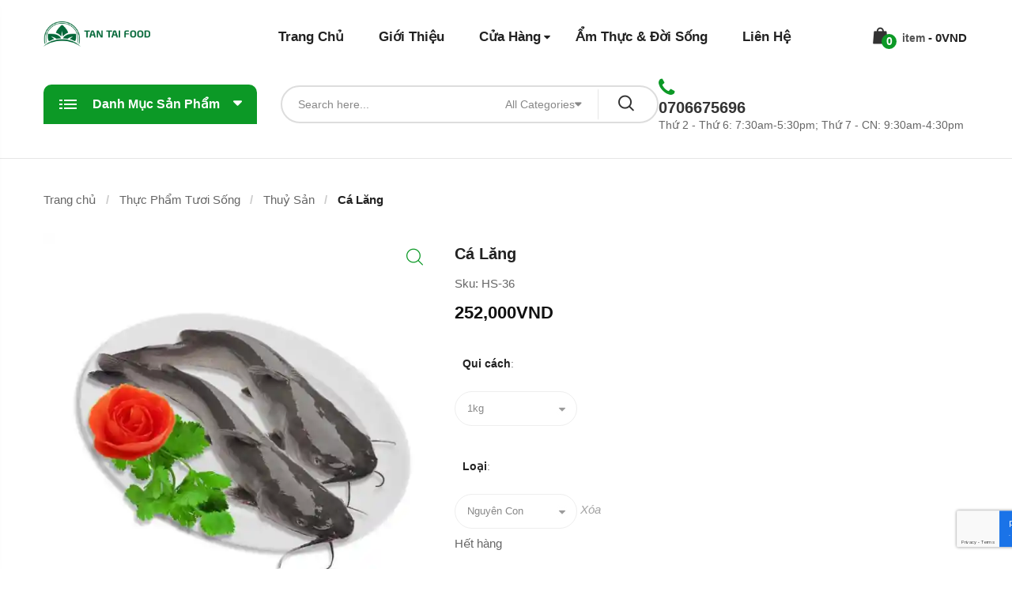

--- FILE ---
content_type: text/html; charset=UTF-8
request_url: https://thucphamtantai.com/ca-lang/
body_size: 50109
content:
<!DOCTYPE html><html lang="vi" prefix="og: https://ogp.me/ns#" class="no-js no-svg"><head><meta name="google-site-verification" content="snwAsU5MftPHJxYNiNAsaOJgXLvbPYBgWjzLF7ey2OI" /><meta charset="UTF-8" /><style id="litespeed-ccss">#jp-relatedposts{display:none;padding-top:1em;margin:1em 0;position:relative;clear:both}.jp-relatedposts:after{content:'';display:block;clear:both}#jp-relatedposts h3.jp-relatedposts-headline{margin:0 0 1em;display:inline-block;float:left;font-size:9pt;font-weight:700;font-family:inherit}#jp-relatedposts h3.jp-relatedposts-headline em:before{content:"";display:block;width:100%;min-width:30px;border-top:1px solid #dcdcde;border-top:1px solid rgba(0,0,0,.2);margin-bottom:1em}#jp-relatedposts h3.jp-relatedposts-headline em{font-style:normal;font-weight:700}ul{box-sizing:border-box}:root{--wp--preset--font-size--normal:16px;--wp--preset--font-size--huge:42px}@-webkit-keyframes loading{0%{background-size:20% 50%,20% 50%,20% 50%}20%{background-size:20% 20%,20% 50%,20% 50%}40%{background-size:20% 100%,20% 20%,20% 50%}60%{background-size:20% 50%,20% 100%,20% 20%}80%{background-size:20% 50%,20% 50%,20% 100%}100%{background-size:20% 50%,20% 50%,20% 50%}}@keyframes loading{0%{background-size:20% 50%,20% 50%,20% 50%}20%{background-size:20% 20%,20% 50%,20% 50%}40%{background-size:20% 100%,20% 20%,20% 50%}60%{background-size:20% 50%,20% 100%,20% 20%}80%{background-size:20% 50%,20% 50%,20% 100%}100%{background-size:20% 50%,20% 50%,20% 50%}}:root{--rankmath-wp-adminbar-height:0}:root{--wp--preset--aspect-ratio--square:1;--wp--preset--aspect-ratio--4-3:4/3;--wp--preset--aspect-ratio--3-4:3/4;--wp--preset--aspect-ratio--3-2:3/2;--wp--preset--aspect-ratio--2-3:2/3;--wp--preset--aspect-ratio--16-9:16/9;--wp--preset--aspect-ratio--9-16:9/16;--wp--preset--color--black:#000;--wp--preset--color--cyan-bluish-gray:#abb8c3;--wp--preset--color--white:#fff;--wp--preset--color--pale-pink:#f78da7;--wp--preset--color--vivid-red:#cf2e2e;--wp--preset--color--luminous-vivid-orange:#ff6900;--wp--preset--color--luminous-vivid-amber:#fcb900;--wp--preset--color--light-green-cyan:#7bdcb5;--wp--preset--color--vivid-green-cyan:#00d084;--wp--preset--color--pale-cyan-blue:#8ed1fc;--wp--preset--color--vivid-cyan-blue:#0693e3;--wp--preset--color--vivid-purple:#9b51e0;--wp--preset--gradient--vivid-cyan-blue-to-vivid-purple:linear-gradient(135deg,rgba(6,147,227,1) 0%,#9b51e0 100%);--wp--preset--gradient--light-green-cyan-to-vivid-green-cyan:linear-gradient(135deg,#7adcb4 0%,#00d082 100%);--wp--preset--gradient--luminous-vivid-amber-to-luminous-vivid-orange:linear-gradient(135deg,rgba(252,185,0,1) 0%,rgba(255,105,0,1) 100%);--wp--preset--gradient--luminous-vivid-orange-to-vivid-red:linear-gradient(135deg,rgba(255,105,0,1) 0%,#cf2e2e 100%);--wp--preset--gradient--very-light-gray-to-cyan-bluish-gray:linear-gradient(135deg,#eee 0%,#a9b8c3 100%);--wp--preset--gradient--cool-to-warm-spectrum:linear-gradient(135deg,#4aeadc 0%,#9778d1 20%,#cf2aba 40%,#ee2c82 60%,#fb6962 80%,#fef84c 100%);--wp--preset--gradient--blush-light-purple:linear-gradient(135deg,#ffceec 0%,#9896f0 100%);--wp--preset--gradient--blush-bordeaux:linear-gradient(135deg,#fecda5 0%,#fe2d2d 50%,#6b003e 100%);--wp--preset--gradient--luminous-dusk:linear-gradient(135deg,#ffcb70 0%,#c751c0 50%,#4158d0 100%);--wp--preset--gradient--pale-ocean:linear-gradient(135deg,#fff5cb 0%,#b6e3d4 50%,#33a7b5 100%);--wp--preset--gradient--electric-grass:linear-gradient(135deg,#caf880 0%,#71ce7e 100%);--wp--preset--gradient--midnight:linear-gradient(135deg,#020381 0%,#2874fc 100%);--wp--preset--font-size--small:13px;--wp--preset--font-size--medium:20px;--wp--preset--font-size--large:36px;--wp--preset--font-size--x-large:42px;--wp--preset--spacing--20:.44rem;--wp--preset--spacing--30:.67rem;--wp--preset--spacing--40:1rem;--wp--preset--spacing--50:1.5rem;--wp--preset--spacing--60:2.25rem;--wp--preset--spacing--70:3.38rem;--wp--preset--spacing--80:5.06rem;--wp--preset--shadow--natural:6px 6px 9px rgba(0,0,0,.2);--wp--preset--shadow--deep:12px 12px 50px rgba(0,0,0,.4);--wp--preset--shadow--sharp:6px 6px 0px rgba(0,0,0,.2);--wp--preset--shadow--outlined:6px 6px 0px -3px rgba(255,255,255,1),6px 6px rgba(0,0,0,1);--wp--preset--shadow--crisp:6px 6px 0px rgba(0,0,0,1)}button::-moz-focus-inner{padding:0;border:0}html{font-family:sans-serif;-ms-text-size-adjust:100%;-webkit-text-size-adjust:100%}body{margin:0}figure,header{display:block}a{background-color:transparent}h1{font-size:2em;margin:.67em 0}img{border:0}figure{margin:1em 40px}button,input,select,textarea{color:inherit;font:inherit;margin:0}button{overflow:visible}button,select{text-transform:none}button{-webkit-appearance:button}button::-moz-focus-inner,input::-moz-focus-inner{border:0;padding:0}input{line-height:normal}input[type=number]::-webkit-inner-spin-button,input[type=number]::-webkit-outer-spin-button{height:auto}textarea{overflow:auto}table{border-collapse:collapse;border-spacing:0}td{padding:0}*{-webkit-box-sizing:border-box;-moz-box-sizing:border-box;box-sizing:border-box}*:before,*:after{-webkit-box-sizing:border-box;-moz-box-sizing:border-box;box-sizing:border-box}html{font-size:10px}body{font-family:"Helvetica Neue",Helvetica,Arial,sans-serif;font-size:14px;line-height:1.42857143;color:#333;background-color:#fff}input,button,select,textarea{font-family:inherit;font-size:inherit;line-height:inherit}a{color:#337ab7;text-decoration:none}figure{margin:0}img{vertical-align:middle}h1,h2,h3{font-family:inherit;font-weight:500;line-height:1.1;color:inherit}h1,h2,h3{margin-top:20px;margin-bottom:10px}h1{font-size:36px}h2{font-size:30px}h3{font-size:24px}p{margin:0 0 10px}ul{margin-top:0;margin-bottom:10px}ul ul{margin-bottom:0}.container{margin-right:auto;margin-left:auto;padding-left:15px;padding-right:15px}@media (min-width:768px){.container{width:750px}}@media (min-width:992px){.container{width:970px}}@media (min-width:1200px){.container{width:1170px}}.row{margin-left:-15px;margin-right:-15px}.col-xs-12,.col-sm-12,.col-md-12,.col-lg-12{position:relative;min-height:1px;padding-left:15px;padding-right:15px}.col-xs-12{float:left}.col-xs-12{width:100%}@media (min-width:768px){.col-sm-12{float:left}.col-sm-12{width:100%}}@media (min-width:992px){.col-md-12{float:left}.col-md-12{width:100%}}@media (min-width:1200px){.col-lg-12{float:left}.col-lg-12{width:100%}}table{background-color:transparent}label{display:inline-block;max-width:100%;margin-bottom:5px;font-weight:700}.breadcrumb{padding:8px 15px;margin-bottom:20px;list-style:none;background-color:#f5f5f5;border-radius:4px}.breadcrumb>li{display:inline-block}.breadcrumb>li+li:before{content:"/<meta charset="UTF-8" />a0";padding:0 5px;color:#ccc}.label{display:inline;padding:.2em .6em .3em;font-size:75%;font-weight:700;line-height:1;color:#fff;text-align:center;white-space:nowrap;vertical-align:baseline;border-radius:.25em}.container:before,.container:after,.row:before,.row:after{content:" ";display:table}.container:after,.row:after{clear:both}@-ms-viewport{width:device-width}.fa{display:inline-block;font:normal normal normal 14px/1 FontAwesome;font-size:inherit;text-rendering:auto;-webkit-font-smoothing:antialiased;-moz-osx-font-smoothing:grayscale}.fa-search:before{content:"\f002"}.fa-user:before{content:"\f007"}.fa-home:before{content:"\f015"}.fa-phone:before{content:"\f095"}.fa-caret-down:before{content:"\f0d7"}.fa-caret-up:before{content:"\f0d8"}.fa-angle-down:before{content:"\f107"}.fa-shopping-bag:before{content:"\f290"}button.pswp__button{box-shadow:none!important;background-image:url(https://thucphamtantai.com/wp-content/plugins/woocommerce/assets/css/photoswipe/default-skin/default-skin.png)!important}button.pswp__button,button.pswp__button--arrow--left:before,button.pswp__button--arrow--right:before{background-color:transparent!important}button.pswp__button--arrow--left,button.pswp__button--arrow--right{background-image:none!important}.pswp{display:none;position:absolute;width:100%;height:100%;left:0;top:0;overflow:hidden;-ms-touch-action:none;touch-action:none;z-index:1500;-webkit-text-size-adjust:100%;-webkit-backface-visibility:hidden;outline:0}.pswp *{-webkit-box-sizing:border-box;box-sizing:border-box}.pswp__bg{position:absolute;left:0;top:0;width:100%;height:100%;background:#000;opacity:0;-webkit-transform:translateZ(0);transform:translateZ(0);-webkit-backface-visibility:hidden;will-change:opacity}.pswp__scroll-wrap{position:absolute;left:0;top:0;width:100%;height:100%;overflow:hidden}.pswp__container{-ms-touch-action:none;touch-action:none;position:absolute;left:0;right:0;top:0;bottom:0}.pswp__container{-webkit-touch-callout:none}.pswp__bg{will-change:opacity}.pswp__container{-webkit-backface-visibility:hidden}.pswp__item{position:absolute;left:0;right:0;top:0;bottom:0;overflow:hidden}.pswp__button{width:44px;height:44px;position:relative;background:0 0;overflow:visible;-webkit-appearance:none;display:block;border:0;padding:0;margin:0;float:right;opacity:.75;-webkit-box-shadow:none;box-shadow:none}.pswp__button::-moz-focus-inner{padding:0;border:0}.pswp__button,.pswp__button--arrow--left:before,.pswp__button--arrow--right:before{background:url(https://thucphamtantai.com/wp-content/plugins/woocommerce/assets/css/photoswipe/default-skin/default-skin.png) 0 0 no-repeat;background-size:264px 88px;width:44px;height:44px}.pswp__button--close{background-position:0 -44px}.pswp__button--share{background-position:-44px -44px}.pswp__button--fs{display:none}.pswp__button--zoom{display:none;background-position:-88px 0}.pswp__button--arrow--left,.pswp__button--arrow--right{background:0 0;top:50%;margin-top:-50px;width:70px;height:100px;position:absolute}.pswp__button--arrow--left{left:0}.pswp__button--arrow--right{right:0}.pswp__button--arrow--left:before,.pswp__button--arrow--right:before{content:'';top:35px;background-color:rgba(0,0,0,.3);height:30px;width:32px;position:absolute}.pswp__button--arrow--left:before{left:6px;background-position:-138px -44px}.pswp__button--arrow--right:before{right:6px;background-position:-94px -44px}.pswp__share-modal{display:block;background:rgba(0,0,0,.5);width:100%;height:100%;top:0;left:0;padding:10px;position:absolute;z-index:1600;opacity:0;-webkit-backface-visibility:hidden;will-change:opacity}.pswp__share-modal--hidden{display:none}.pswp__share-tooltip{z-index:1620;position:absolute;background:#fff;top:56px;border-radius:2px;display:block;width:auto;right:44px;-webkit-box-shadow:0 2px 5px rgba(0,0,0,.25);box-shadow:0 2px 5px rgba(0,0,0,.25);-webkit-transform:translateY(6px);-ms-transform:translateY(6px);transform:translateY(6px);-webkit-backface-visibility:hidden;will-change:transform}.pswp__counter{position:absolute;left:0;top:0;height:44px;font-size:13px;line-height:44px;color:#fff;opacity:.75;padding:0 10px}.pswp__caption{position:absolute;left:0;bottom:0;width:100%;min-height:44px}.pswp__caption__center{text-align:left;max-width:420px;margin:0 auto;font-size:13px;padding:10px;line-height:20px;color:#ccc}.pswp__preloader{width:44px;height:44px;position:absolute;top:0;left:50%;margin-left:-22px;opacity:0;will-change:opacity;direction:ltr}.pswp__preloader__icn{width:20px;height:20px;margin:12px}@media screen and (max-width:1024px){.pswp__preloader{position:relative;left:auto;top:auto;margin:0;float:right}}.pswp__ui{-webkit-font-smoothing:auto;visibility:visible;opacity:1;z-index:1550}.pswp__top-bar{position:absolute;left:0;top:0;height:44px;width:100%}.pswp__caption,.pswp__top-bar{-webkit-backface-visibility:hidden;will-change:opacity}.pswp__caption,.pswp__top-bar{background-color:rgba(0,0,0,.5)}.pswp__ui--hidden .pswp__button--arrow--left,.pswp__ui--hidden .pswp__button--arrow--right,.pswp__ui--hidden .pswp__caption,.pswp__ui--hidden .pswp__top-bar{opacity:.001}:root{--page-title-display:block}h1.entry-title{display:var(--page-title-display)}@media (prefers-reduced-motion:no-preference){html{scroll-behavior:smooth}}.elementor-kit-14570{--e-global-color-primary:#6ec1e4;--e-global-color-secondary:#54595f;--e-global-color-text:#7a7a7a;--e-global-color-accent:#61ce70;--e-global-typography-primary-font-family:"Roboto";--e-global-typography-primary-font-weight:600;--e-global-typography-secondary-font-family:"Roboto Slab";--e-global-typography-secondary-font-weight:400;--e-global-typography-text-font-family:"Roboto";--e-global-typography-text-font-weight:400;--e-global-typography-accent-font-family:"Roboto";--e-global-typography-accent-font-weight:500}h1.entry-title{display:var(--page-title-display)}:root{--swiper-theme-color:#007aff}:root{--swiper-navigation-size:44px}.ovic-live-search-form .results-search{position:relative}.ovic-live-search-form .txt-livesearch{width:100%;padding:10px 20px;position:relative;z-index:11;background-color:transparent;border:1px solid #eee;box-shadow:none}.entry-summary .cart{padding:10px 0}.entry-summary .quantity{margin-bottom:15px}.variations{display:block;border:none;margin-bottom:0}.variations tr{display:block;margin-bottom:12px}.variations .label{display:table-cell;vertical-align:middle;padding:0 10px 0 0;font-size:14px;color:inherit;line-height:inherit;font-weight:400;text-align:left;border:none;border-radius:0;min-width:50px}.variations .label:after{content:':'}.variations label{margin-bottom:0}.variations .value{padding:0;text-align:left;border:none}.variations select{border-color:#eee;padding-top:2px;padding-bottom:2px;height:30px}.variations .reset_variations{margin-left:10px;font-family:'Lato',sans-serif;font-style:italic;opacity:.6;vertical-align:middle}.variations .data-val{display:none;font-size:0;line-height:0;margin:0 -4px}.header-mobile .header-settings .sub-menu{opacity:1!important;visibility:visible!important;z-index:10!important;-webkit-transform:translateY(0);-moz-transform:translateY(0);-ms-transform:translateY(0);-o-transform:translateY(0);transform:translateY(0)}[class^=flaticon-]:before,[class*=" flaticon-"]:before,[class^=flaticon-]:after,[class*=" flaticon-"]:after{font-family:Flaticon;font-size:20px;font-style:normal;margin-left:20px}.flaticon-bag:before{content:"\f105"}.flaticon-magnifying-glass:before{content:"\f109"}.flaticon-close:before{content:"\f10b"}html{font-size:15px}body{font-family:Cairo,sans-serif;font-size:15px;line-height:24px;color:#666;overflow-x:hidden}img{max-width:100%;height:auto}ul{padding-left:16px}p{margin-bottom:20px}h1,h2,h3{margin-top:0;color:#222}h1{font-size:36px}h2{font-size:30px}h3{font-size:24px}.fa{font-family:'FontAwesome'!important;font-weight:400!important}input[type=text],input[type=email],textarea,select{border:1px solid #e6e6e6;border-radius:0;-moz-border-radius:0;-webkit-border-radius:0;padding:9px 20px;max-width:100%;width:300px}select{background-repeat:no-repeat;background-position:center right;padding-left:12px;padding-right:22px;-webkit-appearance:none;-moz-appearance:none;appearance:none}select::-ms-expand{display:none}input[type=text],input[type=email],textarea{-webkit-appearance:none}[class^=flaticon-],[class*=" flaticon-"],[class^=flaticon-],[class*=" flaticon-"]{display:inline-block}[class^=flaticon-]:before,[class*=" flaticon-"]:before,[class^=flaticon-]:after,[class*=" flaticon-"]:after{display:block;font-size:20px;margin-left:0}label{font-weight:400;margin:0}::-webkit-input-placeholder{text-align:inherit;color:inherit;opacity:1;filter:alpha(opacity=100)}:-moz-placeholder{text-align:inherit;color:inherit;opacity:1;filter:alpha(opacity=100)}::-moz-placeholder{text-align:inherit;color:inherit;opacity:1;filter:alpha(opacity=100)}:-ms-input-placeholder{text-align:inherit;color:inherit;opacity:1;filter:alpha(opacity=100)}:focus{outline:none}button,.button{display:inline-block;font-size:15px;color:#fff;font-weight:700;padding:10px 25px;border:none;border-radius:30px}a{color:inherit}table{border:1px solid #e8e8e8;border-collapse:collapse;border-spacing:0;table-layout:auto;width:100%;margin-bottom:20px}td{border-color:#e6e6e6;border-style:solid;border-width:1px;padding:10px}.container{padding:0}@media (max-width:768px){.container{padding:0 15px;margin:0 auto}}.breadcrumb{background-color:#fff;padding:0;margin-bottom:30px}.breadcrumb>li{color:#222;font-weight:600;display:inline-block;list-style:none}.breadcrumb>li>a{color:#666;font-weight:400}.breadcrumb>li+li:before{padding:0 9px 0 12px;content:"/<meta charset="UTF-8" />a0";color:#ccc}.main-container{margin-bottom:55px;padding-top:40px}.widget_shopping_cart .widget_shopping_cart_content{padding:19px 20px 0}body.single-product .main-content>.product{display:inline-block;width:100%;position:relative}.woocommerce-product-gallery:before,.woocommerce-product-gallery:after{display:table;clear:both;content:''}.woocommerce-product-gallery{display:inline-block;float:left;width:450px;position:relative;margin-bottom:30px}.entry-summary{display:inline-block;width:calc(100% - 450px);padding-left:20px}.entry-summary .left_summary_content{float:left;width:calc(100% - 270px);padding-right:60px}.entry-summary .cart{padding:0;margin:0}.entry-summary .product_title{font-size:20px;color:#222;font-weight:600;margin:15px 0}.entry-summary .product-code{margin-bottom:13px}.entry-summary .price{font-size:22px;color:#111;font-weight:700}.entry-summary .qty-label{font-size:15px;font-weight:600;color:#222;display:block;margin-bottom:2px}.quantity .control{display:inline-block;position:relative}.quantity .btn-number{position:absolute;z-index:2;font-size:16px;color:#888;right:20px}.quantity .btn-number.quantity-minus{bottom:1px}.quantity .btn-number.quantity-plus{top:1px}.quantity .input-text{border:1px solid #f3f3f3;height:43px;font-size:16px;color:#000;width:120px;padding:0 40px;border-radius:22px;background-color:#fff}.entry-summary .quantity{border-bottom:2px solid #e6e6e6;margin-bottom:20px;padding-bottom:20px}.entry-summary .single_add_to_cart_button{color:#fff;background-color:#ffbc53;height:47px;text-transform:uppercase;margin-bottom:20px;padding:0 25px;line-height:43px;text-align:center;border:2px solid #ffbc53}table.variations td{border:none}.variations tbody tr:last-child{margin-bottom:0}.variations .label{display:block;margin-bottom:3px;padding:20px 10px}.variations label{font-weight:600;color:#222}.variations select{width:100%;background:#fff;border-radius:22px;background-image:url(//thucphamtantai.com/wp-content/themes/chosom/assets/css/../images/arrow-select.jpg);background-repeat:no-repeat;background-position:center right;-webkit-appearance:none;-moz-appearance:none;appearance:none;padding:0 22px;height:44px;font-size:13px;color:#888;margin-bottom:7px}.variations .reset_variations{margin:0}.entry-summary .variations select{padding:0 25px 0 15px}.entry-summary .variations .value{position:relative}.entry-summary .variations .reset_variations{position:absolute;top:8px;left:calc(100% + 4px)}.woocommerce-Tabs-panel>h2{display:none}#header.header{padding-bottom:30px}.ovic-dropdown{position:relative}.ovic-dropdown>.sub-menu{border-radius:3px;position:absolute;top:100%;right:0;left:auto;width:130px;background-color:#fff;z-index:101;border:none;list-style:none;padding:12px 10px;text-align:left;visibility:visible;-webkit-transform:translateY(0px);-moz-transform:translateY(0px);-ms-transform:translateY(0px);-o-transform:translateY(0px);transform:translateY(0px)}.header-middle{padding:30px 0}.header-middle-inner{display:table;width:100%}.header-middle-inner>*{display:table-cell;vertical-align:middle}.box-header-info{text-align:right}.box-header-info>*{display:inline-block;vertical-align:middle}.middle-info>*{display:table-cell;vertical-align:top;text-align:left;font-size:14px}.middle-info .icon{font-size:26px;padding-right:7px}.middle-info .group-text>*{display:block}.middle-info .group-text .header-text-1{color:#333;font-weight:700;font-size:20px;margin-bottom:-2px}.header-control{text-align:right}.header-control>*{display:inline-block;vertical-align:middle;color:#fff;font-size:20px;margin-left:20px;position:relative}.header-control>*:first-child{margin-left:0}.group-cart-link{display:inline-block;border:2px solid #dfdfdf;border-top-left-radius:30px;border-bottom-left-radius:30px;padding:7px 20px;float:left}.block-cart-link .link-dropdown{position:relative;font-weight:600;font-size:14px;color:#555}.block-cart-link .group-cart-link>:first-child{margin-right:4px}.block-cart-link .link-dropdown .text-btn{font-size:15px;text-transform:uppercase;color:#fff;display:inline-block;padding:0 20px 0 18px;line-height:44px;border-top-right-radius:30px;border-bottom-right-radius:30px}.block-minicart{position:relative}.block-minicart .widget_shopping_cart{margin-top:20px;border-top:3px solid #e6e6e6;text-align:left;position:absolute;top:100%;right:0;width:370px;background-color:#fff;color:#444;z-index:50;box-shadow:0 0 6px rgba(0,0,0,.4)}.block-minicart .widget_shopping_cart:after{position:absolute;content:'';bottom:100%;left:0;right:0;height:24px}ul.sub-menu{padding:13px 0 20px;margin:0}.sub-menu li{list-style:none}.main-menu .sub-menu>.menu-item>a,.block-nav-category .vertical-menu>.menu-item>.sub-menu:not(.megamenu) .menu-item{padding:5px 30px;display:block}.header .form-search{position:relative;max-width:440px;margin:0 auto}.header .header-nav .form-search{position:relative;opacity:0;visibility:hidden}.header .header-nav .form-content{position:absolute;top:0;right:0}.header .block-search input{width:440px;height:48px;border-radius:25px;border:2px solid #ddd;font-size:14px;color:#888;background-color:#fff;text-align:left}.header .box-search .btn-submit{position:absolute;top:0;right:0;z-index:100;font-size:20px;color:#333;font-weight:400;background-color:transparent!important;line-height:48px;padding:0 24px}.header .btn-submit [class^=flaticon-]:before{font-size:19px;font-weight:700}.header-nav-inner{display:table;width:100%}.header-nav-inner>*{display:table-cell;vertical-align:middle}.block-nav-category{position:relative}.block-nav-category .block-title{font-size:0;line-height:0;padding:13px 15px;color:#fff;position:relative;font-weight:600;background:#3e3e3e;border-top-left-radius:10px;border-top-right-radius:10px}.block-nav-category .block-title:after{position:absolute;display:inline-block;content:"\f0d7";font-family:'FontAwesome',sans-serif;font-size:18px;right:20px;top:24px}.block-nav-category .block-title>*{display:inline-block;vertical-align:middle;font-size:16px;line-height:24px;color:#fff;font-weight:700}.block-nav-category .block-title .before{width:22px;color:#fff;font-size:0;line-height:0;margin-right:20px}.block-nav-category .block-title .before span{display:inline-block;border-style:solid}.block-nav-category .block-title .before span:nth-child(odd){margin-right:2px;width:3px;height:2px;border-width:0 2px}.block-nav-category .block-title .before span:nth-child(even){width:16px;height:2px;border-width:0 8px}.block-nav-category .block-title .before span:nth-child(1),.block-nav-category .block-title .before span:nth-child(2),.block-nav-category .block-title .before span:nth-child(3),.block-nav-category .block-title .before span:nth-child(4){margin-bottom:3px}.block-nav-category:not(.has-open):not(.always-open) .block-content{visibility:hidden;opacity:0;-webkit-transform:translateY(20px);-moz-transform:translateY(20px);-ms-transform:translateY(20px);-o-transform:translateY(20px);transform:translateY(20px)}.block-nav-category .block-content{position:absolute;top:100%;left:0;right:0;min-width:200px;background-color:#fff;z-index:100;padding:0 20px;text-align:left;border-bottom-left-radius:10px;border-bottom-right-radius:10px;box-shadow:0 0 2px #ddd}.block-nav-category .vertical-menu{position:relative;list-style:none;padding:0 0 22px;margin-bottom:0}.block-nav-category .vertical-menu .menu-item{position:relative}.block-nav-category .vertical-menu .menu-item>a{display:block}.block-nav-category .vertical-menu>.menu-item{display:block}.block-nav-category .vertical-menu>.menu-item,.block-nav-category .vertical-menu>.menu-item>.sub-menu:not(.megamenu)>.menu-item{color:#333;font-size:14px}.block-nav-category .vertical-menu>.menu-item{border-bottom:1px dotted #d2d2d2}.block-nav-category .vertical-menu>.menu-item-has-children>a:after{content:'\f105';font-family:FontAwesome,sans-serif;display:inline-block;float:right}.block-nav-category .vertical-menu>.menu-item:last-child{border-bottom:none}.block-nav-category .vertical-menu>.menu-item>a,.block-nav-category .vertical-menu>.menu-item>.sub-menu:not(.megamenu)>.menu-item>a{padding:5px 0;line-height:20px;position:relative}.block-nav-category .vertical-menu>.menu-item>a{padding:13px 0}.block-nav-category .vertical-menu>.menu-item>.sub-menu{list-style:none;left:calc(100% + 20px)}.block-nav-category .vertical-menu>.menu-item>.sub-menu{color:#666;top:0;-webkit-transform:translateX(15px);-moz-transform:translateX(15px);-ms-transform:translateX(15px);-o-transform:translateX(15px);transform:translateX(15px)}.block-nav-category .vertical-menu>.menu-item>.sub-menu:before{position:absolute;content:'';right:100%;top:0;bottom:0;width:20px}@media (max-width:1199px){.block-nav-category .vertical-menu>.menu-item>.sub-menu{max-width:700px}.header.style-2 .header-middle-info{display:none}}@media (min-width:480px){.header-nav-inner .block-nav-category{width:270px}}.header-nav ul{padding-left:0;margin:0}.header-nav li{list-style:none}.main-menu .menu-item{position:relative}.main-menu>.menu-item{display:inline-block;float:left;font-weight:600;color:#222;padding:10px 20px}.main-menu>.menu-item:first-child{padding-left:0}.main-menu>.menu-item:last-child{padding-right:0}.main-menu>.menu-item>.sub-menu>.menu-item-has-children>a:after{display:inline-block;float:right;content:'\f105';font-family:FontAwesome,sans-serif}.main-menu>.menu-item>a{font-size:17px;padding:0 2px;display:block;position:relative}.main-menu>.menu-item>a:before{position:absolute;display:inline-block;content:'';left:50%;right:50%;bottom:-2px;opacity:0;height:2px;background-color:#222}.main-menu>.menu-item-has-children>a{position:relative}.main-menu>.menu-item-has-children>a:after{content:"\f0d7";font-family:FontAwesome,sans-serif;font-size:14px;line-height:14px;font-weight:400;margin-top:1px;position:absolute;top:4px;right:-10px}.block-menu-bar a{display:block;position:relative}.block-menu-bar a span{display:block;width:26px;border:1px solid;border-radius:3px}.block-menu-bar a span:not(:last-child){margin-bottom:5px}.header-mobile{padding:10px 0;background-color:#e73918;color:#fff}.header-mobile-inner{display:table;width:100%;position:relative;padding:0}.header-mobile-inner>*{display:table-cell;vertical-align:middle}.header-mobile .header-control,.header-mobile .header-settings{position:static}.header-mobile .logo{padding-right:20px;width:135px}.header-mobile .header-control{white-space:nowrap}.header-mobile .block-menu-bar a span{border-color:#fff}.header-mobile .header-settings>a{display:block;font-size:14px;line-height:18px;height:22px;width:24px;text-align:center;color:#fff;border:2px solid #fff}.header-mobile .header-control .block-menu-bar{padding:11px 9px;margin-left:10px}.header-mobile .block-menu-bar a span{width:24px}.header-mobile .block-menu-bar a span:not(:last-child){margin-bottom:6px}.header-mobile .header-settings .sub-menu{top:calc(100% + 10px);left:-15px;right:-15px;width:auto;box-shadow:0 0 0 1px #e6e6e6;border:none;padding:0 15px 10px;text-align:left;position:absolute;background:#fff;color:#555;z-index:0;opacity:0;visibility:hidden;-webkit-transform:translateY(10px);-moz-transform:translateY(10px);-ms-transform:translateY(10px);-o-transform:translateY(10px);transform:translateY(10px)}.header-mobile .block-search input{width:100%}.header-mobile .header-control .block-search{max-width:inherit;opacity:1;visibility:visible;position:relative}.header-mobile .header-control .btn-submit{position:absolute;right:0;top:0;z-index:11;border-top-left-radius:0;border-bottom-left-radius:0;padding:11px 25px;background-color:#e73918}.header-mobile .block-search .category{display:none}.header-mobile .form-content{position:static}.header-mobile .form-content input{padding-right:63px;border-radius:30px;font-size:14px}.header-mobile .settings-block{padding:15px 0}.header.style-2 .box-header-nav{padding-left:160px}.header.style-2 .block-nav-category .block-title{padding:13px 20px}.header.style-2 .vertical-wrapper+.block-search{padding-left:30px}.header.style-2 .header-middle{padding:25px 0}.header.style-2 .group-cart-link{border-color:transparent!important;padding:0;position:relative}.header.style-2 .block-cart-link .group-cart-link>:first-child{color:#333!important;position:relative;display:inline-block}.header.style-2 .block-cart-link .link-dropdown .text-btn{display:none}.header.style-2 .block-cart-link .link-dropdown{font-size:15px;color:#222;font-weight:700}.header.style-2 .block-cart-link .link-dropdown .text{font-size:14px;color:#555;font-weight:600;text-transform:capitalize;margin-left:10px}.header.style-2 .block-cart-link .link-dropdown .count{font-size:14px;color:#fff;height:19px;min-width:19px;text-align:center;line-height:19px;font-weight:600;border-radius:50%;position:absolute;top:9px;left:12px}.header.style-2 .header-nav .form-search{opacity:1;visibility:visible;display:table;width:100%;position:relative;border:2px solid #ddd;border-radius:30px;max-width:500px;margin-left:0}.header.style-2 .header-nav .form-search>*{display:table-cell;vertical-align:middle}.header.style-2 .header-nav .form-search .btn-submit{background-color:transparent!important;color:#333;padding:9px 25px;padding-right:30px}.header.style-2 .header-nav .form-content{position:static}.header.style-2 .block-search .input{width:260px;border:none;height:44px;padding:0 20px;background-color:transparent}.header.style-2 .block-search .category{max-width:140px}.header.style-2 .block-search .category select{width:140px;border-color:transparent}.header.style-2 .header-middle-info{float:right;margin-top:4px}.header.style-2 .header-middle-info .middle-info>*{display:inline-block;vertical-align:top}.header.style-2 .header-middle-info .middle-info .icon{padding-right:4px}.header.style-2:not(.style-1):not(.style-4) .block-minicart{margin-left:34px}.overlay-body{position:fixed;top:0;left:0;right:0;height:100vh;background-color:#fff;z-index:99999;visibility:hidden;opacity:0}.form-search-mobile>.block-search{display:block;margin:0 auto;position:fixed;left:0;right:0;opacity:0;visibility:hidden;top:0;padding:50px 0;background-color:#fff;-webkit-transform:translateY(-50%);-ms-transform:translateY(-50%);-o-transform:translateY(-50%);transform:translateY(-50%)}.form-search-mobile .block-search .form-search{position:relative;max-width:inherit;background-color:#fff;border-radius:30px;max-width:500px;margin:0 auto}.form-search-mobile .block-search .category{display:none}.form-search-mobile .block-search .btn-submit{position:absolute;top:0;right:0;padding:9px 25px;z-index:11;border-radius:0}.form-search-mobile .block-search .searchfield{border-radius:30px;border:none;border-bottom:1px solid #eee;border-bottom-left-radius:0;border-bottom-right-radius:0}.form-search-mobile .icon{display:none!important}.form-search-mobile .icon:before{font-size:15px}.mobile-footer{position:fixed;bottom:0;left:0;right:0;background-color:#fff;border-top:1px solid #e6e6e6;z-index:11}.mobile-footer-inner{display:table;width:100%}.mobile-footer-inner>*{display:table-cell;vertical-align:middle;text-align:center}.mobile-footer-inner a{display:block;font-size:0;line-height:0;padding:10px 0}.mobile-footer-inner a>*{display:block;position:relative;font-size:13px;line-height:20px}.mobile-footer-inner a .icon{display:inline-block;font-size:24px;line-height:24px}.mobile-footer-inner a .text{margin-bottom:-5px}.mobile-footer-inner .icon .count{position:absolute;top:-1px;right:-10px;font-size:11px;color:#fff;min-width:20px;height:20px;line-height:20px;border-radius:30px;padding:0 4px;text-align:center;font-family:'Lato',sans-serif;font-weight:600;background:#5e4f1c}.mobile-footer-inner .block-menu-bar a{box-shadow:none}.mobile-footer-inner .block-menu-bar a .icon{padding:3px 0 5px}.mobile-footer-inner .block-menu-bar a>*{width:auto;border:none;border-radius:0}.mobile-footer-inner .block-menu-bar a>*:not(:last-child){margin-bottom:0}@media (min-width:768px){.header-mobile,.mobile-footer{display:none}.single-thumb-vertical .entry-summary .left_summary_content{padding-right:30px}.block-minicart:not(:hover)>.widget_shopping_cart{visibility:hidden;opacity:0;-webkit-transform:translateY(10px);-moz-transform:translateY(10px);-ms-transform:translateY(10px);-o-transform:translateY(10px);transform:translateY(10px)}}@media (min-width:992px){.single-thumb-vertical .woocommerce-product-gallery{width:400px}.single-thumb-vertical .entry-summary{width:calc(100% - 400px)}}@media (min-width:1025px){.header.style-2:not(.style-3) .header-control .box-search{display:none}.block-menu-bar,.box-search-click{display:none}.sub-menu{text-align:left;width:200px;font-size:14px;color:#555;z-index:101;position:absolute;background-color:#fff;visibility:hidden;opacity:0;box-shadow:0 0 5px rgba(0,0,0,.15);-webkit-transform:translateY(10px);-moz-transform:translateY(10px);-ms-transform:translateY(10px);-o-transform:translateY(10px);transform:translateY(10px)}.main-menu>.menu-item .sub-menu:not(.megamenu),.main-menu>.menu-item>.sub-menu:not(.megamenu) .menu-item>.sub-menu{top:calc(100% + 40px);left:50%;transform:translateX(-50%);opacity:0;visibility:hidden}.main-menu>.menu-item>.sub-menu:not(.megamenu) .menu-item>.sub-menu{left:100%;transform:none}}@media (min-width:1200px){.single-thumb-vertical .woocommerce-product-gallery{width:500px}.single-thumb-vertical .entry-summary{width:calc(100% - 500px)}}@media (max-width:1366px){.main-menu>.menu-item .sub-menu:not(.megamenu){left:0;transform:none}}@media (max-width:1199px){#header.header{padding-bottom:0}.main-menu>.menu-item{padding:9px 13px}.block-nav-category .block-title{padding:10px 15px}.header-middle{padding:15px 0}.header.style-2 .vertical-wrapper+.block-search{padding-left:5px}.woocommerce-product-gallery{width:390px}.entry-summary{width:calc(100% - 390px)}.entry-summary .left_summary_content{padding-right:20px}}@media (max-width:1024px){.header-middle-inner{position:relative}.box-search-click .btn-submit{padding:0 10px}.header-nav{display:none}.header.style-2 .box-search-click .btn-submit{color:#333!important}.header.style-2:not(.style-3) .box-header-info:not(.active) .form-search{opacity:0;visibility:hidden;-webkit-transform:translateX(20px);-moz-transform:translateX(20px);-ms-transform:translateX(20px);-o-transform:translateX(20px);transform:translateX(20px)}.header.style-2 .block-search .input{border:2px solid #ddd;background-color:#fff}.header.style-2 .block-search .category{display:none}.header .block-search input{min-width:320px}.header-control>*{margin-left:15px}.header-control .block-menu-bar{margin-left:22px}.header .box-search .btn-submit{line-height:44px}}@media (max-width:991px){.header-middle-inner .logo{margin-bottom:15px}.header.style-2:not(.style-3) .box-header-info .form-search{position:absolute;top:20px;background-color:#fff;z-index:1;border-radius:33px}.header.style-2:not(.style-3) .box-header-info:not(.active) .form-search,.header.style-2 .box-header-info:not(.active) .form-search{-webkit-transform:translateY(20px);-moz-transform:translateY(20px);-ms-transform:translateY(20px);-o-transform:translateY(20px);transform:translateY(20px)}.header-middle-inner{padding:0}.woocommerce-product-gallery,.entry-summary{width:100%;padding:0;float:none;display:block}.woocommerce-product-gallery{max-width:450px;margin:0 auto;margin-bottom:35px}.entry-summary .product_title{margin-top:0}}@media (max-width:767px){.header{display:none}.logo{text-align:left}.header-control{text-align:right}.header .box-search .block-search{top:30px;right:34px}.header .form-content{right:auto;left:0}.header .block-search input{min-width:280px}.block-minicart .widget_shopping_cart{display:none}.entry-summary .left_summary_content{float:none;width:100%}}@media all and (-ms-high-contrast:none){.block-cart-link .link-dropdown .text-btn{line-height:43px}*::-ms-backdrop,.block-cart-link .link-dropdown .text-btn{line-height:43px}}.logo{width:135px;max-width:135px}@media (max-width:640px){.main-container{margin-bottom:30px;padding-top:30px}}.header .text-bag{display:none}body:not(.page-template-fullwidth) .header.style-2:not(.style-6):not(.style-8){border-bottom:1px solid #e6e6e6}.header:not(.style-13) .block-minicart .link-dropdown>.group-cart-links{display:none!important}input::-ms-clear{display:none;height:0;width:0}.header-mobile .header-settings .sub-menu{opacity:1!important;visibility:visible!important;z-index:10!important;-webkit-transform:translateY(0);-moz-transform:translateY(0);-ms-transform:translateY(0);-o-transform:translateY(0);transform:translateY(0)}.current-menu-parent>a,.middle-info .icon,.block-cart-link .group-cart-link>:first-child,.header-control>*{color:#0c9926}button:not(.modes-mode):not(.mfp-close):not(.pswp__button):not(.search-submit):not(.compare):not(.yith-wcqv-button),.block-nav-category .block-title,.block-cart-link .link-dropdown .text-btn,.header.style-2 .header-top,.header.style-2 .block-cart-link .link-dropdown .count,.header-mobile{background-color:#0c9926}.group-cart-link,.entry-summary .single_add_to_cart_button{border-color:#0c9926}.block-minicart .widget_shopping_cart{border-top-color:#0c9926!important}.fa{-moz-osx-font-smoothing:grayscale;-webkit-font-smoothing:antialiased;display:inline-block;font-style:normal;font-variant:normal;text-rendering:auto;line-height:1}.fa-angle-down:before{content:"\f107"}.fa-caret-down:before{content:"\f0d7"}.fa-caret-up:before{content:"\f0d8"}.fa-home:before{content:"\f015"}.fa-phone:before{content:"\f095"}.fa-search:before{content:"\f002"}.fa-shopping-bag:before{content:"\f290"}.fa-user:before{content:"\f007"}.fa{font-family:'Font Awesome 5 Free';font-weight:900}.fa{display:inline-block;font:normal normal normal 14px/1 FontAwesome;font-size:inherit;text-rendering:auto;-webkit-font-smoothing:antialiased;-moz-osx-font-smoothing:grayscale;transform:translate(0,0)}.fa-search:before{content:"\f002"}.fa-user:before{content:"\f007"}.fa-home:before{content:"\f015"}.fa-phone:before{content:"\f095"}.fa-caret-down:before{content:"\f0d7"}.fa-caret-up:before{content:"\f0d8"}.fa-angle-down:before{content:"\f107"}html,body,div,span,h1,h2,h3,p,a,em,img,i,ul,li,form,label,table,tbody,tr,td,figure,header,p,table{vertical-align:baseline}ul{padding:0;margin:0}figure,header{display:block}input[type=text],input[type=email],input[type=number],textarea{margin:0}.cp-slidein-popup-container *{-webkit-box-sizing:border-box;-moz-box-sizing:border-box;box-sizing:border-box}.slidein-overlay-close{font-family:inherit}.cp-desc-container:after,.cp-form-container:after,.cp-form:after,.cp-row:after,.cp-slidein-body:after,.cp-slidein:after,.cp-text-container:after,.cp-title-container:after{clear:both}.cp-desc-container:after,.cp-desc-container:before,.cp-form-container:after,.cp-form-container:before,.cp-form:after,.cp-form:before,.cp-row:after,.cp-row:before,.cp-slidein-body:after,.cp-slidein-body:before,.cp-slidein:after,.cp-slidein:before,.cp-text-container:after,.cp-text-container:before,.cp-title-container:after,.cp-title-container:before{display:table;content:""}.slidein-overlay .cp-slidein{opacity:0;visibility:hidden;display:none}.cp-slidein{max-width:100%;z-index:999999999;display:block;margin:0 auto;position:fixed;-webkit-perspective:1200px;-moz-perspective:1200px;-ms-perspective:1200px;perspective:1200px;font-style:normal;font-weight:400;font-variant:normal;text-transform:none;line-height:1;max-width:100%;width:calc(100% - 40px)!important}.cp-slidein.slidein-bottom-left{top:auto;bottom:0;left:20px;right:auto}.cp-slidein-content{display:block;position:relative;z-index:99999;width:100%;box-shadow:none}.cp-slidein-body{display:block;padding:15px;background:#fff;max-width:100%;overflow:hidden;position:relative;font-size:13px;line-height:1.64em;z-index:99999}@media (max-width:768px){.cp-slidein{width:80%!important;max-width:100%;height:auto!important}.cp-slidein-body{padding:5px 15px}.cp-info-container,.cp-text-container,.cp-text-container *{text-align:center!important}.cp-slidein{width:calc(100% - 20px)!important}}.cp-slidein-body *{font-family:inherit;color:inherit;font-weight:inherit;line-height:inherit;font-size:inherit;font-style:inherit}.cp-row{margin-left:-15px;margin-right:-15px;display:block;position:relative}.cp-desc-container,.cp-title-container{display:block;width:100%;float:left;margin:0 0 25px;padding:10px 0}.cp-info-container{display:block;width:100%;float:left;margin:0;padding:10px 0}@media (max-width:768px){.cp-desc-container,.cp-title-container{margin:0 0 15px}}.cp-form-container{display:block;width:100%;float:left;margin:0}.cp-description,.cp-form,.cp-title{margin:0;padding:0;display:block!important;word-wrap:break-word}h2.cp-title{font-size:24px;line-height:1.34em}.cp-slidein-body-overlay{position:absolute;top:0;left:0;bottom:0;right:0;background-color:transparent;opacity:1;width:100%;height:100%;padding:0;z-index:0;border-radius:inherit}.cp-slidein-popup-container input,.cp-slidein-popup-container textarea{border:1px solid #ddd;box-shadow:none;border-radius:3px;font-family:inherit;padding:10px;outline:0;display:block;margin:0 0 10px;width:100%;max-width:100%}@media (max-width:768px){.cp-form input[type=email],.cp-form input[type=text],.cp-submit{margin:0 0 10px!important}.cp-slidein-popup-container input::-webkit-input-placeholder{font-size:.85em!important}.cp-slidein-popup-container input:-moz-placeholder{font-size:.85em!important}.cp-slidein-popup-container input::-moz-placeholder{font-size:.85em!important}.cp-slidein-popup-container input:-ms-input-placeholder{font-size:.85em!important}}.slidein-overlay-close{position:fixed;right:35px;top:35px;border:0;color:#f7f7f7;outline:0;z-index:999999999999;line-height:1}.slidein-overlay-close.cp-inside-close{position:absolute;display:inline-block;width:auto;height:auto;padding:0;margin:0;overflow:hidden}.slidein-overlay-close.cp-inside-close{left:auto;top:8px;right:8px}@media (max-width:768px){.slidein-overlay-close{right:10px;top:10px;max-width:32px}}.cp-msg-on-submit{margin-bottom:5px;font-size:13px;line-height:normal;color:#000}.cp-form-processing-wrap{overflow:hidden;display:none;position:absolute;overflow:hidden;top:0;left:0;bottom:0;right:0;background:rgba(255,255,255,.99);opacity:1;width:100%;padding:0;z-index:99999999}.cp-form-after-submit{width:100%;height:100%}.cp-form-processing{display:block;visibility:hidden;border:1px solid transparent}.cp-msg-on-submit{font-size:18px;display:inline-block;visibility:visible;position:absolute;width:100%;height:100%;z-index:999999999999;border:1px solid transparent}.cp-slidein .cp-animate-container{position:relative;z-index:999999}.smile-absolute-loader{width:100%;height:100%;background-color:transparent;z-index:99999;visibility:hidden}.smile-absolute-loader{position:absolute}.smile-loader{position:absolute;left:50%;top:50%;-webkit-transform:translate(-50%,-50%);-moz-transform:translate(-50%,-50%);-ms-transform:translate(-50%,-50%);-o-transform:translate(-50%,-50%);transform:translate(-50%,-50%)}.smile-loading-bar{display:inline-block;width:6px;height:29px;border-radius:4px;-webkit-animation:loading 1s ease-in-out infinite;-moz-animation:loading 1s ease-in-out infinite;animation:loading 1s ease-in-out infinite;margin-right:1px}.smile-loading-bar:nth-child(1){background-color:#3498db;-webkit-animation-delay:0;-moz-animation-delay:0;animation-delay:0}.smile-loading-bar:nth-child(2){background-color:#e74c3c;-webkit-animation-delay:90ms;-moz-animation-delay:90ms;animation-delay:90ms}.smile-loading-bar:nth-child(3){background-color:#f1c40f;-webkit-animation-delay:.18s;-moz-animation-delay:.18s;animation-delay:.18s}.smile-loading-bar:nth-child(4){background-color:#2ecc71;-webkit-animation-delay:.27s;-moz-animation-delay:.27s;animation-delay:.27s}@-webkit-keyframes loading{0%{-webkit-transform:scale(1)}20%{-webkit-transform:scale(1,2.2)}40%{-webkit-transform:scale(1)}}@-moz-keyframes loading{0%{-moz-transform:scale(1)}20%{-moz-transform:scale(1,2.2)}40%{-moz-transform:scale(1)}}@keyframes loading{0%{transform:scale(1)}20%{transform:scale(1,2.2)}40%{transform:scale(1)}}.cp-form-container{clear:both;float:none;margin:auto auto 10px auto}.cp-slidein .cp-form-container{margin:5px 0}.cp-form-container ::-webkit-input-placeholder{font-family:inherit;line-height:normal;color:inherit;opacity:1}.cp-form-container :-moz-placeholder{font-family:inherit;line-height:normal;color:inherit;opacity:1}.cp-form-container ::-moz-placeholder{font-family:inherit;line-height:normal;color:inherit;opacity:1}.cp-form-container :-ms-input-placeholder{font-family:inherit;line-height:normal;color:inherit;opacity:1}.cp-form-container :placeholder-shown{font-family:inherit;line-height:normal;color:inherit;opacity:1}.cp-form-container .cp-submit{background-color:#ff4c6b;background-image:none;color:#fff;text-align:center;margin-bottom:0;text-transform:none}.cp-form-container label{font-size:14px;line-height:normal;margin-bottom:5px;text-align:left;display:block}.cp-form-container .cp-form-field input,.cp-form-container .cp-form-field textarea{outline:0;box-shadow:none}.cp-form-container .cp-form-field input,.cp-form-container .cp-form-field textarea{font-size:16px;line-height:normal;border:1px solid #ddd;box-shadow:none;border-radius:3px;font-family:inherit;padding:10px;outline:0;display:block;margin:0 0 10px;width:100%;max-width:100%}@media (max-width:768px){.cp-form-container .cp-form-field input:-moz-placeholder,.cp-form-container .cp-form-field input:-ms-input-placeholder,.cp-form-container .cp-form-field input::-moz-placeholder,.cp-form-container .cp-form-field input::-webkit-input-placeholder{line-height:normal;font-size:.85em!important}}.cp-form-container .cp-submit{width:auto;display:inline-block}.cp-form-container .cp-submit-wrap-full .cp-submit{width:100%}.cp-form-container .cp-all-inputs-wrap{padding:0}.cp-form-container .cp-form-layout-1 .cp-all-inputs-wrap{padding:0}.cp-form-container input:-webkit-autofill{box-shadow:0 0 0 1000px #fff inset!important;-webkit-box-shadow:0 0 0 1000px #fff inset!important}.cp-form-container input[type=number]{height:auto}input.cp-input.cp-email{height:auto}.cp-module .col-lg-12,.cp-module .col-md-12,.cp-module .col-sm-12,.cp-module .col-xs-12{position:relative;min-height:1px;padding-left:15px;padding-right:15px;box-sizing:border-box}.cp-module .col-xs-12{float:left;box-sizing:border-box}.cp-module .col-xs-12{width:100%}@media (min-width:768px){.cp-module .col-sm-12{float:left}.cp-module .col-sm-12{width:100%}}@media (min-width:992px){.cp-module .col-md-12{float:left}.cp-module .col-md-12{width:100%}}@media (min-width:1200px){.cp-module .col-lg-12{float:left}.cp-module .col-lg-12{width:100%}}.cp-form input[name=cp_set_hp]{display:none}input.cp-input.cp-number[type=number]::-webkit-inner-spin-button,input.cp-input.cp-number[type=number]::-webkit-outer-spin-button{-webkit-appearance:none;-moz-appearance:none;appearance:none}#callnowbutton{display:none}@media screen and (max-width:650px){#callnowbutton.cnb-displaymode-mobile-only{display:block;position:fixed;text-decoration:none}}#callnowbutton.cnb-single{width:55px;height:55px;border-radius:50%;box-shadow:0 3px 6px rgba(0,0,0,.3);background-position:center;background-size:35px 35px;background-repeat:no-repeat}.cnb-single.cnb-mleft{top:50%;margin-top:-28px;left:20px}.cnb-single.cnb-mleft span{left:68px}.cnb-single:not(.cnb-text) span{display:none}.cnb-zindex-10{z-index:2147483647}h2{font-size:30px;font-weight:100;color:#222}h3{font-size:24px}.cp_id_d1d20 .cp-optin-widget .cp-slidein-head{border-bottom:1px solid #81d742}.slidein-overlay.content-67652ffc1398e .cp-slidein-body-overlay{background:#81d742}.content-67652ffc1398e .cp-form-container label:not(.cp-label){display:none}.content-67652ffc1398e .cp-form-container label{color:#999;font-size:13px;font-family:;text-align:center}.content-67652ffc1398e .cp-form-container .cp-form-field input,.content-67652ffc1398e .cp-form-container .cp-form-field textarea{text-align:center;font-size:13px;font-family:;color:#999;background-color:#fff;border-color:#bfbebe;padding-top:5px;padding-bottom:5px;padding-left:20px;padding-right:20px;border-radius:3px}.content-67652ffc1398e .cp-form-container .cp-submit{padding-top:7px;padding-bottom:7px;padding-left:20px;padding-right:20px}.content-67652ffc1398e .cp-form-container .cp-submit.cp-btn-flat{background:#ff8204!important;border-radius:3px}.cp-optin-widget .cp-desc-container{margin-bottom:0}.cp-optin-widget .cp-title,.cp-optin-widget h2.cp-title{margin:0;font-size:16px;font-family:Verdana,sans-serif;color:#fff;line-height:28px}.cp-optin-widget .cp-desc-container,.cp-optin-widget .cp-description,.cp-optin-widget .cp-form-container{font-family:Verdana,sans-serif;font-size:12px;line-height:1em;color:#fff;margin-bottom:0}.cp-optin-widget .cp-description{font-size:14px;line-height:24px}.cp-optin-widget .cp-desc-container,.cp-optin-widget .cp-title-container{margin-bottom:0;padding-left:15px;padding-right:15px}.cp-optin-widget .cp-info-container{font-family:Verdana,sans-serif;font-size:12px;line-height:1em;color:#fff;padding:0;margin-top:-5px;margin-bottom:20px;text-align:left;padding:10px 0 0 15px}.cp-optin-widget .cp-submit{background-color:#444;color:#fff;font-weight:600;font-size:13px;line-height:normal;outline:0;margin:0}.cp-optin-widget .cp-submit{background-color:#444;background-image:none;color:#fff;margin-bottom:10px}.cp-slidein .cp-optin-widget .cp-submit{display:inline-block;word-wrap:break-word}.cp-optin-widget input.cp-email{line-height:1.3em;margin:0 0 10px}.cp-optin-widget form.smile-optin-form{margin-bottom:0}.cp-optin-widget .cp-form-container{display:block}.cp-optin-widget .cp-slidein-head .cp-title-container{float:left;padding:5px 15px;width:85%}.cp-optin-widget .cp-slidein-head .cp-slidein-toggle{text-align:right;float:right;position:absolute;right:5px;padding:0;top:50%;color:#fff;-webkit-transform:translateY(-50%);-moz-transform:translateY(-50%);-ms-transform:translateY(-50%);-o-transform:translateY(-50%);transform:translateY(-50%)}.cp-optin-widget .cp-slidein-head{float:left;display:block;width:100%;position:relative;border-bottom:1px solid #999}.cp-optin-widget.cp-slidein-body{padding:0}.cp-optin-widget-container .cp-slidein.slidein-bottom-left{left:25px}.cp-optin-toggle-icon{display:inline-block;width:100%;height:100%;position:relative;padding:8px;font-size:15px;line-height:1em}.cp-optin-toggle-icon:before{border-style:solid;border-width:.25em .25em 0 0;content:'';display:inline-block;height:.6em;left:.15em;position:relative;-webkit-transform:rotate(-45deg);-moz-transform:rotate(-45deg);-ms-transform:rotate(-45deg);-o-transform:rotate(-45deg);transform:rotate(-45deg);vertical-align:middle;width:.6em;top:0}.cp-optin-toggle-icon:before{top:0}@media (max-width:768px){.cp-slidein-body.cp-optin-widget{text-align:center}.cp-optin-widget input.cp-email{text-align:center}.cp-slidein .cp-optin-widget .cp-submit{width:100%}.cp-optin-widget .cp-info-container{font-size:12px}}</style><link rel="preload" data-asynced="1" data-optimized="2" as="style" onload="this.onload=null;this.rel='stylesheet'" href="https://thucphamtantai.com/wp-content/litespeed/css/03eaa0bc19d28252023197e8c622cf73.css?ver=ba647" /><script src="[data-uri]" defer></script><meta name="viewport" content="width=device-width, initial-scale=1" /><link data-asynced="1" as="style" onload="this.onload=null;this.rel='stylesheet'"  rel="preload" media="print" onload="this.onload=null;this.media='all';" id="ao_optimized_gfonts" href="https://fonts.googleapis.com/css?family=Cairo%3A300%2C400%2C600%2C700%2C900%7CRoboto%3A400%2C400i%2C500%2C500i%7CPlayfair%20Display%3A400%2C400i%2C700%2C700i%7CPoppins%3A300%2C400%2C500%2C600%2C700%7CLato%3A400%2C700%7CPacifico%3A400%7CRoboto%7Chttp%3A%2F%2FBitter%7CLato%7CLibre%20Baskerville%7CMontserrat%7CNeuton%7COpen%20Sans%7CPacifico%7CRaleway%7CRoboto%7CSacramento%7CVarela%20Round%7CLato%7COpen%20Sans%7CLibre%20Baskerville%7CMontserrat%7CNeuton%7CRaleway%7CRoboto%7CSacramento%7CVarela%20Round%7CPacifico%7CBitter%7CCairo%3Aregular&amp;display=swap"><noscript><link rel="stylesheet" media="print" onload="this.onload=null;this.media='all';" id="ao_optimized_gfonts" href="https://fonts.googleapis.com/css?family=Cairo%3A300%2C400%2C600%2C700%2C900%7CRoboto%3A400%2C400i%2C500%2C500i%7CPlayfair%20Display%3A400%2C400i%2C700%2C700i%7CPoppins%3A300%2C400%2C500%2C600%2C700%7CLato%3A400%2C700%7CPacifico%3A400%7CRoboto%7Chttp%3A%2F%2FBitter%7CLato%7CLibre%20Baskerville%7CMontserrat%7CNeuton%7COpen%20Sans%7CPacifico%7CRaleway%7CRoboto%7CSacramento%7CVarela%20Round%7CLato%7COpen%20Sans%7CLibre%20Baskerville%7CMontserrat%7CNeuton%7CRaleway%7CRoboto%7CSacramento%7CVarela%20Round%7CPacifico%7CBitter%7CCairo%3Aregular&amp;display=swap"></noscript><link rel="profile" href="https://gmpg.org/xfn/11" /><style>img:is([sizes="auto" i], [sizes^="auto," i]) { contain-intrinsic-size: 3000px 1500px }</style> <script defer src="[data-uri]"></script> <title>Cá Lăng - Thực Phẩm Tấn Tài</title><meta name="robots" content="follow, index, max-snippet:-1, max-video-preview:-1, max-image-preview:large"/><link rel="canonical" href="https://thucphamtantai.com/ca-lang/" /><meta property="og:locale" content="vi_VN" /><meta property="og:type" content="product" /><meta property="og:title" content="Cá Lăng - Thực Phẩm Tấn Tài" /><meta property="og:url" content="https://thucphamtantai.com/ca-lang/" /><meta property="og:site_name" content="Thực Phẩm Tấn Tài" /><meta property="og:updated_time" content="2024-03-04T12:06:02+07:00" /><meta property="og:image" content="https://i0.wp.com/thucphamtantai.com/wp-content/uploads/2019/10/ca-lang.jpg" /><meta property="og:image:secure_url" content="https://i0.wp.com/thucphamtantai.com/wp-content/uploads/2019/10/ca-lang.jpg" /><meta property="og:image:width" content="1000" /><meta property="og:image:height" content="1000" /><meta property="og:image:alt" content="Cá Lăng" /><meta property="og:image:type" content="image/jpeg" /><meta name="twitter:card" content="summary_large_image" /><meta name="twitter:title" content="Cá Lăng - Thực Phẩm Tấn Tài" /><meta name="twitter:image" content="https://i0.wp.com/thucphamtantai.com/wp-content/uploads/2019/10/ca-lang.jpg" /><meta name="twitter:label1" content="Giá" /><meta name="twitter:data1" content="252,000VND" /><meta name="twitter:label2" content="Tình trạng sẵn có" /><meta name="twitter:data2" content="Hết hàng" /> <script type="application/ld+json" class="rank-math-schema">{"@context":"https://schema.org","@graph":[{"@type":"Organization","@id":"https://thucphamtantai.com/#organization","name":"Th\u1ef1c Ph\u1ea9m T\u1ea5n T\u00e0i","url":"https://thucphamtantai.com","sameAs":["https://www.facebook.com/ThucphamTanTaiNgon/"],"logo":{"@type":"ImageObject","@id":"https://thucphamtantai.com/#logo","url":"https://thucphamtantai.com/wp-content/uploads/2019/11/logo.png","contentUrl":"https://thucphamtantai.com/wp-content/uploads/2019/11/logo.png","caption":"Th\u1ef1c Ph\u1ea9m T\u1ea5n T\u00e0i","inLanguage":"vi","width":"1563","height":"376"}},{"@type":"WebSite","@id":"https://thucphamtantai.com/#website","url":"https://thucphamtantai.com","name":"Th\u1ef1c Ph\u1ea9m T\u1ea5n T\u00e0i","publisher":{"@id":"https://thucphamtantai.com/#organization"},"inLanguage":"vi"},{"@type":"ImageObject","@id":"https://i0.wp.com/thucphamtantai.com/wp-content/uploads/2019/10/ca-lang.jpg?ssl=1","url":"https://i0.wp.com/thucphamtantai.com/wp-content/uploads/2019/10/ca-lang.jpg?ssl=1","width":"1000","height":"1000","inLanguage":"vi"},{"@type":"BreadcrumbList","@id":"https://thucphamtantai.com/ca-lang/#breadcrumb","itemListElement":[{"@type":"ListItem","position":"1","item":{"@id":"https://thucphamtantai.com","name":"Home"}},{"@type":"ListItem","position":"2","item":{"@id":"https://thucphamtantai.com/thuy-san/","name":"Thu\u1ef7 S\u1ea3n"}},{"@type":"ListItem","position":"3","item":{"@id":"https://thucphamtantai.com/ca-lang/","name":"C\u00e1 L\u0103ng"}}]},{"@type":"ItemPage","@id":"https://thucphamtantai.com/ca-lang/#webpage","url":"https://thucphamtantai.com/ca-lang/","name":"C\u00e1 L\u0103ng - Th\u1ef1c Ph\u1ea9m T\u1ea5n T\u00e0i","datePublished":"2019-10-25T12:44:14+07:00","dateModified":"2024-03-04T12:06:02+07:00","isPartOf":{"@id":"https://thucphamtantai.com/#website"},"primaryImageOfPage":{"@id":"https://i0.wp.com/thucphamtantai.com/wp-content/uploads/2019/10/ca-lang.jpg?ssl=1"},"inLanguage":"vi","breadcrumb":{"@id":"https://thucphamtantai.com/ca-lang/#breadcrumb"}},{"@type":"Product","name":"C\u00e1 L\u0103ng - Th\u1ef1c Ph\u1ea9m T\u1ea5n T\u00e0i","sku":"HS-36","category":"Th\u1ef1c Ph\u1ea9m T\u01b0\u01a1i S\u1ed1ng &gt; Thu\u1ef7 S\u1ea3n","mainEntityOfPage":{"@id":"https://thucphamtantai.com/ca-lang/#webpage"},"image":[{"@type":"ImageObject","url":"https://i0.wp.com/thucphamtantai.com/wp-content/uploads/2019/10/ca-lang.jpg?ssl=1","height":"1000","width":"1000"}],"offers":{"@type":"Offer","price":"252000","priceValidUntil":"2027-12-31","priceCurrency":"VND","availability":"http://schema.org/OutOfStock","seller":{"@type":"Organization","@id":"https://thucphamtantai.com/","name":"Th\u1ef1c Ph\u1ea9m T\u1ea5n T\u00e0i","url":"https://thucphamtantai.com","logo":"https://thucphamtantai.com/wp-content/uploads/2019/11/logo.png"},"url":"https://thucphamtantai.com/ca-lang/"},"@id":"https://thucphamtantai.com/ca-lang/#richSnippet"}]}</script> <link rel='dns-prefetch' href='//stats.wp.com' /><link rel='dns-prefetch' href='//i0.wp.com' /><link rel='dns-prefetch' href='//c0.wp.com' /><link href='https://fonts.gstatic.com' crossorigin rel='preconnect' /><link rel="alternate" type="application/rss+xml" title="Dòng thông tin Thực Phẩm Tấn Tài &raquo;" href="https://thucphamtantai.com/feed/" /><link rel="alternate" type="application/rss+xml" title="Thực Phẩm Tấn Tài &raquo; Dòng bình luận" href="https://thucphamtantai.com/comments/feed/" /><link id="woocommerce-notification-fonts" rel="preload" href="https://thucphamtantai.com/wp-content/plugins/woocommerce-notification/fonts/icons-close.woff2" as="font" crossorigin><style id='wp-block-library-theme-inline-css' type='text/css'>.wp-block-audio :where(figcaption){color:#555;font-size:13px;text-align:center}.is-dark-theme .wp-block-audio :where(figcaption){color:#ffffffa6}.wp-block-audio{margin:0 0 1em}.wp-block-code{border:1px solid #ccc;border-radius:4px;font-family:Menlo,Consolas,monaco,monospace;padding:.8em 1em}.wp-block-embed :where(figcaption){color:#555;font-size:13px;text-align:center}.is-dark-theme .wp-block-embed :where(figcaption){color:#ffffffa6}.wp-block-embed{margin:0 0 1em}.blocks-gallery-caption{color:#555;font-size:13px;text-align:center}.is-dark-theme .blocks-gallery-caption{color:#ffffffa6}:root :where(.wp-block-image figcaption){color:#555;font-size:13px;text-align:center}.is-dark-theme :root :where(.wp-block-image figcaption){color:#ffffffa6}.wp-block-image{margin:0 0 1em}.wp-block-pullquote{border-bottom:4px solid;border-top:4px solid;color:currentColor;margin-bottom:1.75em}.wp-block-pullquote cite,.wp-block-pullquote footer,.wp-block-pullquote__citation{color:currentColor;font-size:.8125em;font-style:normal;text-transform:uppercase}.wp-block-quote{border-left:.25em solid;margin:0 0 1.75em;padding-left:1em}.wp-block-quote cite,.wp-block-quote footer{color:currentColor;font-size:.8125em;font-style:normal;position:relative}.wp-block-quote:where(.has-text-align-right){border-left:none;border-right:.25em solid;padding-left:0;padding-right:1em}.wp-block-quote:where(.has-text-align-center){border:none;padding-left:0}.wp-block-quote.is-large,.wp-block-quote.is-style-large,.wp-block-quote:where(.is-style-plain){border:none}.wp-block-search .wp-block-search__label{font-weight:700}.wp-block-search__button{border:1px solid #ccc;padding:.375em .625em}:where(.wp-block-group.has-background){padding:1.25em 2.375em}.wp-block-separator.has-css-opacity{opacity:.4}.wp-block-separator{border:none;border-bottom:2px solid;margin-left:auto;margin-right:auto}.wp-block-separator.has-alpha-channel-opacity{opacity:1}.wp-block-separator:not(.is-style-wide):not(.is-style-dots){width:100px}.wp-block-separator.has-background:not(.is-style-dots){border-bottom:none;height:1px}.wp-block-separator.has-background:not(.is-style-wide):not(.is-style-dots){height:2px}.wp-block-table{margin:0 0 1em}.wp-block-table td,.wp-block-table th{word-break:normal}.wp-block-table :where(figcaption){color:#555;font-size:13px;text-align:center}.is-dark-theme .wp-block-table :where(figcaption){color:#ffffffa6}.wp-block-video :where(figcaption){color:#555;font-size:13px;text-align:center}.is-dark-theme .wp-block-video :where(figcaption){color:#ffffffa6}.wp-block-video{margin:0 0 1em}:root :where(.wp-block-template-part.has-background){margin-bottom:0;margin-top:0;padding:1.25em 2.375em}</style><style id='classic-theme-styles-inline-css' type='text/css'>/*! This file is auto-generated */
.wp-block-button__link{color:#fff;background-color:#32373c;border-radius:9999px;box-shadow:none;text-decoration:none;padding:calc(.667em + 2px) calc(1.333em + 2px);font-size:1.125em}.wp-block-file__button{background:#32373c;color:#fff;text-decoration:none}</style><style id='jetpack-sharing-buttons-style-inline-css' type='text/css'>.jetpack-sharing-buttons__services-list{display:flex;flex-direction:row;flex-wrap:wrap;gap:0;list-style-type:none;margin:5px;padding:0}.jetpack-sharing-buttons__services-list.has-small-icon-size{font-size:12px}.jetpack-sharing-buttons__services-list.has-normal-icon-size{font-size:16px}.jetpack-sharing-buttons__services-list.has-large-icon-size{font-size:24px}.jetpack-sharing-buttons__services-list.has-huge-icon-size{font-size:36px}@media print{.jetpack-sharing-buttons__services-list{display:none!important}}.editor-styles-wrapper .wp-block-jetpack-sharing-buttons{gap:0;padding-inline-start:0}ul.jetpack-sharing-buttons__services-list.has-background{padding:1.25em 2.375em}</style><style id='global-styles-inline-css' type='text/css'>:root{--wp--preset--aspect-ratio--square: 1;--wp--preset--aspect-ratio--4-3: 4/3;--wp--preset--aspect-ratio--3-4: 3/4;--wp--preset--aspect-ratio--3-2: 3/2;--wp--preset--aspect-ratio--2-3: 2/3;--wp--preset--aspect-ratio--16-9: 16/9;--wp--preset--aspect-ratio--9-16: 9/16;--wp--preset--color--black: #000000;--wp--preset--color--cyan-bluish-gray: #abb8c3;--wp--preset--color--white: #ffffff;--wp--preset--color--pale-pink: #f78da7;--wp--preset--color--vivid-red: #cf2e2e;--wp--preset--color--luminous-vivid-orange: #ff6900;--wp--preset--color--luminous-vivid-amber: #fcb900;--wp--preset--color--light-green-cyan: #7bdcb5;--wp--preset--color--vivid-green-cyan: #00d084;--wp--preset--color--pale-cyan-blue: #8ed1fc;--wp--preset--color--vivid-cyan-blue: #0693e3;--wp--preset--color--vivid-purple: #9b51e0;--wp--preset--gradient--vivid-cyan-blue-to-vivid-purple: linear-gradient(135deg,rgba(6,147,227,1) 0%,rgb(155,81,224) 100%);--wp--preset--gradient--light-green-cyan-to-vivid-green-cyan: linear-gradient(135deg,rgb(122,220,180) 0%,rgb(0,208,130) 100%);--wp--preset--gradient--luminous-vivid-amber-to-luminous-vivid-orange: linear-gradient(135deg,rgba(252,185,0,1) 0%,rgba(255,105,0,1) 100%);--wp--preset--gradient--luminous-vivid-orange-to-vivid-red: linear-gradient(135deg,rgba(255,105,0,1) 0%,rgb(207,46,46) 100%);--wp--preset--gradient--very-light-gray-to-cyan-bluish-gray: linear-gradient(135deg,rgb(238,238,238) 0%,rgb(169,184,195) 100%);--wp--preset--gradient--cool-to-warm-spectrum: linear-gradient(135deg,rgb(74,234,220) 0%,rgb(151,120,209) 20%,rgb(207,42,186) 40%,rgb(238,44,130) 60%,rgb(251,105,98) 80%,rgb(254,248,76) 100%);--wp--preset--gradient--blush-light-purple: linear-gradient(135deg,rgb(255,206,236) 0%,rgb(152,150,240) 100%);--wp--preset--gradient--blush-bordeaux: linear-gradient(135deg,rgb(254,205,165) 0%,rgb(254,45,45) 50%,rgb(107,0,62) 100%);--wp--preset--gradient--luminous-dusk: linear-gradient(135deg,rgb(255,203,112) 0%,rgb(199,81,192) 50%,rgb(65,88,208) 100%);--wp--preset--gradient--pale-ocean: linear-gradient(135deg,rgb(255,245,203) 0%,rgb(182,227,212) 50%,rgb(51,167,181) 100%);--wp--preset--gradient--electric-grass: linear-gradient(135deg,rgb(202,248,128) 0%,rgb(113,206,126) 100%);--wp--preset--gradient--midnight: linear-gradient(135deg,rgb(2,3,129) 0%,rgb(40,116,252) 100%);--wp--preset--font-size--small: 13px;--wp--preset--font-size--medium: 20px;--wp--preset--font-size--large: 36px;--wp--preset--font-size--x-large: 42px;--wp--preset--spacing--20: 0.44rem;--wp--preset--spacing--30: 0.67rem;--wp--preset--spacing--40: 1rem;--wp--preset--spacing--50: 1.5rem;--wp--preset--spacing--60: 2.25rem;--wp--preset--spacing--70: 3.38rem;--wp--preset--spacing--80: 5.06rem;--wp--preset--shadow--natural: 6px 6px 9px rgba(0, 0, 0, 0.2);--wp--preset--shadow--deep: 12px 12px 50px rgba(0, 0, 0, 0.4);--wp--preset--shadow--sharp: 6px 6px 0px rgba(0, 0, 0, 0.2);--wp--preset--shadow--outlined: 6px 6px 0px -3px rgba(255, 255, 255, 1), 6px 6px rgba(0, 0, 0, 1);--wp--preset--shadow--crisp: 6px 6px 0px rgba(0, 0, 0, 1);}:where(.is-layout-flex){gap: 0.5em;}:where(.is-layout-grid){gap: 0.5em;}body .is-layout-flex{display: flex;}.is-layout-flex{flex-wrap: wrap;align-items: center;}.is-layout-flex > :is(*, div){margin: 0;}body .is-layout-grid{display: grid;}.is-layout-grid > :is(*, div){margin: 0;}:where(.wp-block-columns.is-layout-flex){gap: 2em;}:where(.wp-block-columns.is-layout-grid){gap: 2em;}:where(.wp-block-post-template.is-layout-flex){gap: 1.25em;}:where(.wp-block-post-template.is-layout-grid){gap: 1.25em;}.has-black-color{color: var(--wp--preset--color--black) !important;}.has-cyan-bluish-gray-color{color: var(--wp--preset--color--cyan-bluish-gray) !important;}.has-white-color{color: var(--wp--preset--color--white) !important;}.has-pale-pink-color{color: var(--wp--preset--color--pale-pink) !important;}.has-vivid-red-color{color: var(--wp--preset--color--vivid-red) !important;}.has-luminous-vivid-orange-color{color: var(--wp--preset--color--luminous-vivid-orange) !important;}.has-luminous-vivid-amber-color{color: var(--wp--preset--color--luminous-vivid-amber) !important;}.has-light-green-cyan-color{color: var(--wp--preset--color--light-green-cyan) !important;}.has-vivid-green-cyan-color{color: var(--wp--preset--color--vivid-green-cyan) !important;}.has-pale-cyan-blue-color{color: var(--wp--preset--color--pale-cyan-blue) !important;}.has-vivid-cyan-blue-color{color: var(--wp--preset--color--vivid-cyan-blue) !important;}.has-vivid-purple-color{color: var(--wp--preset--color--vivid-purple) !important;}.has-black-background-color{background-color: var(--wp--preset--color--black) !important;}.has-cyan-bluish-gray-background-color{background-color: var(--wp--preset--color--cyan-bluish-gray) !important;}.has-white-background-color{background-color: var(--wp--preset--color--white) !important;}.has-pale-pink-background-color{background-color: var(--wp--preset--color--pale-pink) !important;}.has-vivid-red-background-color{background-color: var(--wp--preset--color--vivid-red) !important;}.has-luminous-vivid-orange-background-color{background-color: var(--wp--preset--color--luminous-vivid-orange) !important;}.has-luminous-vivid-amber-background-color{background-color: var(--wp--preset--color--luminous-vivid-amber) !important;}.has-light-green-cyan-background-color{background-color: var(--wp--preset--color--light-green-cyan) !important;}.has-vivid-green-cyan-background-color{background-color: var(--wp--preset--color--vivid-green-cyan) !important;}.has-pale-cyan-blue-background-color{background-color: var(--wp--preset--color--pale-cyan-blue) !important;}.has-vivid-cyan-blue-background-color{background-color: var(--wp--preset--color--vivid-cyan-blue) !important;}.has-vivid-purple-background-color{background-color: var(--wp--preset--color--vivid-purple) !important;}.has-black-border-color{border-color: var(--wp--preset--color--black) !important;}.has-cyan-bluish-gray-border-color{border-color: var(--wp--preset--color--cyan-bluish-gray) !important;}.has-white-border-color{border-color: var(--wp--preset--color--white) !important;}.has-pale-pink-border-color{border-color: var(--wp--preset--color--pale-pink) !important;}.has-vivid-red-border-color{border-color: var(--wp--preset--color--vivid-red) !important;}.has-luminous-vivid-orange-border-color{border-color: var(--wp--preset--color--luminous-vivid-orange) !important;}.has-luminous-vivid-amber-border-color{border-color: var(--wp--preset--color--luminous-vivid-amber) !important;}.has-light-green-cyan-border-color{border-color: var(--wp--preset--color--light-green-cyan) !important;}.has-vivid-green-cyan-border-color{border-color: var(--wp--preset--color--vivid-green-cyan) !important;}.has-pale-cyan-blue-border-color{border-color: var(--wp--preset--color--pale-cyan-blue) !important;}.has-vivid-cyan-blue-border-color{border-color: var(--wp--preset--color--vivid-cyan-blue) !important;}.has-vivid-purple-border-color{border-color: var(--wp--preset--color--vivid-purple) !important;}.has-vivid-cyan-blue-to-vivid-purple-gradient-background{background: var(--wp--preset--gradient--vivid-cyan-blue-to-vivid-purple) !important;}.has-light-green-cyan-to-vivid-green-cyan-gradient-background{background: var(--wp--preset--gradient--light-green-cyan-to-vivid-green-cyan) !important;}.has-luminous-vivid-amber-to-luminous-vivid-orange-gradient-background{background: var(--wp--preset--gradient--luminous-vivid-amber-to-luminous-vivid-orange) !important;}.has-luminous-vivid-orange-to-vivid-red-gradient-background{background: var(--wp--preset--gradient--luminous-vivid-orange-to-vivid-red) !important;}.has-very-light-gray-to-cyan-bluish-gray-gradient-background{background: var(--wp--preset--gradient--very-light-gray-to-cyan-bluish-gray) !important;}.has-cool-to-warm-spectrum-gradient-background{background: var(--wp--preset--gradient--cool-to-warm-spectrum) !important;}.has-blush-light-purple-gradient-background{background: var(--wp--preset--gradient--blush-light-purple) !important;}.has-blush-bordeaux-gradient-background{background: var(--wp--preset--gradient--blush-bordeaux) !important;}.has-luminous-dusk-gradient-background{background: var(--wp--preset--gradient--luminous-dusk) !important;}.has-pale-ocean-gradient-background{background: var(--wp--preset--gradient--pale-ocean) !important;}.has-electric-grass-gradient-background{background: var(--wp--preset--gradient--electric-grass) !important;}.has-midnight-gradient-background{background: var(--wp--preset--gradient--midnight) !important;}.has-small-font-size{font-size: var(--wp--preset--font-size--small) !important;}.has-medium-font-size{font-size: var(--wp--preset--font-size--medium) !important;}.has-large-font-size{font-size: var(--wp--preset--font-size--large) !important;}.has-x-large-font-size{font-size: var(--wp--preset--font-size--x-large) !important;}
:where(.wp-block-post-template.is-layout-flex){gap: 1.25em;}:where(.wp-block-post-template.is-layout-grid){gap: 1.25em;}
:where(.wp-block-columns.is-layout-flex){gap: 2em;}:where(.wp-block-columns.is-layout-grid){gap: 2em;}
:root :where(.wp-block-pullquote){font-size: 1.5em;line-height: 1.6;}</style><style id='rs-plugin-settings-inline-css' type='text/css'>#rs-demo-id {}</style><style id='woocommerce-inline-inline-css' type='text/css'>.woocommerce form .form-row .required { visibility: visible; }</style><style id='ez-toc-inline-css' type='text/css'>div#ez-toc-container .ez-toc-title {font-size: 120%;}div#ez-toc-container .ez-toc-title {font-weight: 500;}div#ez-toc-container ul li {font-size: 95%;}div#ez-toc-container ul li {font-weight: 500;}div#ez-toc-container nav ul ul li {font-size: 90%;}
.ez-toc-container-direction {direction: ltr;}.ez-toc-counter ul{counter-reset: item ;}.ez-toc-counter nav ul li a::before {content: counters(item, '.', decimal) '. ';display: inline-block;counter-increment: item;flex-grow: 0;flex-shrink: 0;margin-right: .2em; float: left; }.ez-toc-widget-direction {direction: ltr;}.ez-toc-widget-container ul{counter-reset: item ;}.ez-toc-widget-container nav ul li a::before {content: counters(item, '.', decimal) '. ';display: inline-block;counter-increment: item;flex-grow: 0;flex-shrink: 0;margin-right: .2em; float: left; }</style><style id='elementor-frontend-inline-css' type='text/css'>.elementor-kit-14570{--e-global-color-primary:#6EC1E4;--e-global-color-secondary:#54595F;--e-global-color-text:#7A7A7A;--e-global-color-accent:#61CE70;--e-global-typography-primary-font-family:"Roboto";--e-global-typography-primary-font-weight:600;--e-global-typography-secondary-font-family:"Roboto Slab";--e-global-typography-secondary-font-weight:400;--e-global-typography-text-font-family:"Roboto";--e-global-typography-text-font-weight:400;--e-global-typography-accent-font-family:"Roboto";--e-global-typography-accent-font-weight:500;}.elementor-section.elementor-section-boxed > .elementor-container{max-width:1140px;}.e-con{--container-max-width:1140px;}.elementor-widget:not(:last-child){margin-block-end:20px;}.elementor-element{--widgets-spacing:20px 20px;--widgets-spacing-row:20px;--widgets-spacing-column:20px;}{}h1.entry-title{display:var(--page-title-display);}@media(max-width:1024px){.elementor-section.elementor-section-boxed > .elementor-container{max-width:1024px;}.e-con{--container-max-width:1024px;}}@media(max-width:767px){.elementor-section.elementor-section-boxed > .elementor-container{max-width:767px;}.e-con{--container-max-width:767px;}}</style><style id='biolife-main-inline-css' type='text/css'>a:hover,
            .current-menu-ancestor > a,
            .current-menu-parent > a,
            .current-menu-item > a,
            .current_page_item > a,
            .post-info .read-more,
            .slick-slider .slick-arrow:hover,
            .shiping-class,
            .yith-wcwl-add-to-wishlist a:hover::before,
            .product-item .yith-wcqv-button:hover:after,
			.product-item .compare:hover:after,
			.widgettitle .arrow:after,
			.ovic_widget_layered_nav .inline-group a:after,
			.widget_layered_nav .color-group .term-color:after,
			.grid-view-mode .modes-mode.active,
			.widget_shopping_cart .woocommerce-mini-cart li a:not(.remove):hover,
			.woocommerce-form-login .woocommerce-LostPassword,
			.product-item.style-4 .active .price,
			.ovic-products.style-4 .ovic-title,
			.mfp-content .mfp-close:hover:before,
			.post-info .ovic-share-socials .share-button:hover,
			.post-info .post-meta .post-meta-group .author:hover,
			.entry-summary .compare:hover,
			.entry-summary .compare:hover::before,
			.product-item.style-1 .add-to-cart a:hover:after,
			.product-item.list .add-to-cart a:hover,
			.product-item.style-3 .add-to-cart a:hover:after, 
			.products.product-grid .product-item .add-to-cart a:hover:after,
			.product-item.style-5 .yith-wcwl-add-to-wishlist a:hover::before,
			.tagcloud a:hover,
			.post-info .post-meta .post-meta-group .comment-count i,
			#yith-quick-view-modal .product_meta .posted_in > a:hover, 
			#yith-quick-view-modal .product_meta .tagged_as > a:hover,
			#yith-quick-view-close:hover::before,
			.entry-summary .ovic-share-socials a:hover,
			.entry-summary .shiping-class,
			.woocommerce-product-gallery__trigger::before,
			.product-item.list .yith-wcwl-add-to-wishlist a:hover::before,
			.middle-info .icon,
			.block-cart-link .group-cart-link>:first-child,
			.block-nav-category .view-all-category a:hover,
			.block-nav-category .view-all-category a:focus,
			.header-control > *,
			.product-item.style-6 .ovic-wishlist .ajax-loading:hover, 
			.product-item.style-6 .ovic-wishlist .wishlist-url:hover,
			.shop-sidebar .widget li.current-cat,
			.post-item .post-content a,
			.ovic-iconbox.style5 .icon,
			.ovic-tabs.style1 .tab-link li.style5.active a,
			.ovic-custommenu.style05 .ovic-menu-wapper > ul > li > a.ovic-menu-item-title:hover,
			.ovic-slide-style1 .title-container .before_title,
			.ovic-blog-style2 .title a:hover,
			.ovic-iconbox.style7 .link-text:hover,
			.ovic-banner.style5 .link-text:hover,
			.post-item-default .entry-content a:hover,
            .post-item-default .entry-summary a:hover,
            .post-item-default .comment-content a:hover,
            .sidebar .search-form .search-submit:hover,
            .ovic-iconbox.style8 .title,
            .ovic-banner.style3 .box-link:hover,
            .ovic-tabs.style1 .tab-link li.style6.active a,
            .ovic-tabs.style1 .tab-link li.style6 a:hover,
            .form-search-mobile.open .icon:hover,
            .post-style3 .post-info .post-content-group .post-author a:hover,
            .ovic-twitter.default .tweet-source,
            .product-item.style-6 .add-to-cart a:hover,
            .ovic-product.product-item.default .url-container .button:hover,
            .ovic-product.product-item.default .url-container .extent-url:hover,
            .product-item.style-7 .add-to-cart a:hover,
            .blog-new ~ .post-comments .comment-respond .comment-form .button:hover,
            .woocommerce-Tabs-panel .comment-respond .comment-form .form-submit input:hover,
            .growl .growl-title,
            .widget_shopping_cart .widget_shopping_cart_content .buttons > .button:not(.checkout):hover,
            .cart-collaterals button:hover,
            .cart-collaterals .button:hover,
            .woocommerce-cart-form .shop_table tr td.actions .coupon .button:hover,
            .woocommerce-checkout .place-order>button:hover,
            .comment-respond .comment-form .button:hover,
            .product-item.style-11 .price,
            .product-item.style-11 .add-to-cart a:hover,
            .ovic-products.ovic-products-style8 .extent-url:hover,
            .ovic-blog.style-7 .post-style7 .date,
            .ovic-iconbox.style11 .link-text:hover,
            .ovic-banner.style13 .texts .link-text:hover,
            .ovic-custommenu.style09 .link-text:hover,
            .product-item.style-13 .price,
            .product-item.style-14 .price,
            .ovic-tabs.style5 .title-container .title strong,
            .ovic-tabs.style5 .tab-link li.active a,
            .ovic-tabs.style5 .tab-link li a:hover,
            .widget-ovic-mailchimp.style8 .title strong,
            .ovic-banner.style19 .text-1,
            .widget-ovic-mailchimp.style8 .btn-submit:hover,
            .footer .ovic-socials .socials-list li span:hover:before,
            .product-item.style-15 .yith-wcwl-add-to-wishlist a:hover:before, 
            .product-item.style-15 a.yith-wcqv-button:hover:before,
            .product-item.style-15 .compare:hover:after,
            .header.style-13 .top-bar-menu.ovic-menu li > a:hover > .icon,
            .header.style-14 .group-cart-link .woocommerce-Price-amount,
            .product-item.style-15 .price,
            .post-style9 .post-socials-sharing a:hover
            {
                color: #0c9926;
            }
            
            
            .header.style-4 .top-bar-menu > * > a:hover,
            .header.style-4 .top-bar-menu > * a.wcml-cs-item-toggle:hover,
            .header.style-4 .top-bar-menu .socials-list a:hover,
            .header.style-4:not(.style-1) .main-menu > .menu-item > a:hover,
            .header.style-4:not(.style-1) .main-menu > .menu-item:hover > a,
            .header.style-4:not(.style-1) .header-control .block-userlink > a:hover,
            .header.style-8 .main-menu > .menu-item > a:hover,
            .header.style-8 .main-menu > .current-menu-item > a,
            .header.style-9 .top-bar-menu.ovic-menu li>a>.icon,
            .custom.tparrows:hover:before,
            .header.style-14 .main-menu>.menu-item>a:hover,
            .header.style-14 .main-menu>.current-menu-item>a,
            .header.style-14 .main-menu>.menu-item:hover>a,
            .main-color .content
            {
                color: #0c9926!important;
            }
            
            @media (min-width: 1025px){
            	
                .entry-summary .single_add_to_cart_button:hover
                {
					color: #0c9926;
				}
			}
            @media (min-width: 1200px){
            	
                .header.style-1 .header-control .block-userlink > a:hover
                {
					color: #0c9926!important;
				}
			}
            
            
            a.button:not(.compare):not(.yith-wcqv-button), 
			button:not(.modes-mode):not(.mfp-close):not(.pswp__button):not(.search-submit):not(.compare):not(.yith-wcqv-button), 
			input[type="submit"],
            .post-item .post-date,
            .onnew,
            .price_slider_wrapper .ui-slider .ui-slider-handle,
            .price_slider_wrapper .ui-slider .ui-slider-range,
            .woocommerce-pagination .page-numbers.current, 
            .navigation .page-numbers.current, 
            .pagination .page-numbers.current,
            .pagination .page-numbers:hover,
            #yith-quick-view-content .onsale,
            #ship-to-different-address label input[type="checkbox"]:checked + span::before,
            .wishlist_table tr td a.yith-wcqv-button,
            .add-to-cart a,
            .ovic-tabs .tab-link li a:after,
            .ovic-products.style-4 .tabs-variable a.active,
            .ovic-tabs .tab-link li.active .star + a,
            .ovic-tabs .tab-link li.active .star,
            .backtotop,
            .post-pagination>span:not(.title),
            .wc-tabs li a:after,
            .woocommerce-Tabs-panel .comment-respond .comment-form .form-submit input,
            .block-nav-category .block-title,
            .top-bar-menu .socials-list a:hover,
            .block-cart-link .link-dropdown .text-btn,
            .post-thumb .post-date,
            .comment-respond .comment-form .button,
            .header.style-2 .header-top,
            .header.style-2 .block-cart-link .link-dropdown .count,
            .ovic-iconbox.style5:hover .number,
            .ovic-custommenu.style05 > .widget_nav_menu > .widgettitle,
            .ovic-banner.style5 .link-text,
            .header.style-2 .block-wishlist .woo-wishlist-link .wishlist-count,
            .ovic-iconbox.style8 .link-text,
            .ovic-iconbox.style8 .link-text:hover,
            .ovic-banner.style3 .box-link:after,
            .post-style3 .post-info .post-content-group .sl-button .count,
            .ovic-iconbox.style10 .block-number,
            .ovic-product.product-item.default .url-container .wc-forward,
            .ovic-twitter.default .tweet-icon,
            .blog-new .post-info .read-more:hover,
            .blog-new .post-read-more>*:not(.read-more):hover .count,
            .blog-new.blog-single01 .post-socials-sharing a:hover,
            .blog-new ~ .post-comments .comment-respond .comment-form .button,
            .growl-notice .growl-content>a:after,
            .product-item.list .add-to-cart a,
            #header.header.style-1,
            .header-mobile,
            .search-form .search-submit:hover,
            .header.style-8 .main-menu > .menu-item > a::before,
            .main-menu>.current-menu-item>a:before,
            .header.style-1 .main-menu>.current-menu-item>a:before,
            .widget-ovic-mailchimp.style5,
            .ovic-banner.style13 .texts .link-text,
            .ovic-products.ovic-products-style8 .extent-url:hover:after,
            .ovic-blog.style-7 .post-style7 .post-info .read-more:after,
            .header.style-12 .group-cart-link .count,
            .ovic-banner.style18 .shortcode-url,
            .product-item.style-13 .group-button .inner>*:not(.add-to-cart),
            .product-item.style-13 .ovic-wishlist.added .wishlist-url,
            .ovic-iconbox.style16:hover,
            .widget-ovic-mailchimp.style8 .newsletter-form-wrap,
            .ovic-banner.style19 .banner-link,
            .ovic-live-search-form .view-all,
            .ovic-button.style1 a,
            .ovic-button.style2 a,
            .post-style9 .read-more:hover,
            .ovic-button.style3 a:hover,
            .ovic-iconbox.style19 .link-text,
            .header.style-13 .block-cart-link .link-dropdown .count,
            .ovic-instagram.style2 .box-title
            {
                background-color: #0c9926;
            }
            
            .slick-dots .slick-active button,
            #yith-quick-view-modal .entry-summary .cart .single_add_to_cart_button,
            .woocommerce-cart-form .shop_table .actions > .button:hover,
            .slick-dots .slick-active button,
            .widget_shopping_cart .widget_shopping_cart_content .buttons > .button.checkout:hover,
            .ovic-category.style1 .content a:hover,
            .product-item.style-17 .order-now:hover
            {
                background-color: #0c9926!important;
            }

            @media (max-width: 1024px){
                
                #header.header.style-8
                {
                    background-color: #0c9926!important;
                }
            }
            
			.slick-slider .slick-arrow:hover,
			.woocommerce-pagination .page-numbers.current, 
			.navigation .page-numbers.current, 
			.pagination .page-numbers.current,
			.pagination .page-numbers:hover,
			.woocommerce-pagination .page-numbers.prev:hover, 
			.woocommerce-pagination .page-numbers.next:hover,
			.navigation.pagination .page-numbers.prev:hover, 
			.navigation.pagination .page-numbers.next:hover,
			.product-item.list .yith-wcwl-add-to-wishlist>div>a,
			.product-item.list .compare,
			.product-item.list .add-to-cart a,
			#yith-quick-view-content div.images .slider-nav .slick-current,
			.main-menu > .current-menu-item > a,
			.main-menu > .menu-item > a:hover,
			.ovic-tabs .tab-link li.active .star + a,
			.ovic-tabs .tab-link li.active .star,
			.product-item.style-3 .add-to-cart a,
			.product-item.style-3 .yith-wcqv-button,
			.product-item.style-3 .compare,
			.products.product-grid .product-item .add-to-cart a,
			.products.product-grid .product-item .yith-wcqv-button,
			.products.product-grid .product-item .compare,
			.product-item.style-1 .add-to-cart a, 
			.product-item.style-1 .yith-wcqv-button, 
			.product-item.style-1 .compare,
			.post-pagination>span:not(.title),
			.flex-control-nav .slick-slide img.flex-active,
			.group-cart-link,
			.product-item.style-8:hover .product-inner,
			.ovic-iconbox.style6:hover .texts,
			.ovic-banner.style5 .link-text,
			.ovic-accordion.style1,
			.ovic-product.product-item.default .url-container .button,
			.ovic-product.product-item.default .url-container .wc-forward,
			.ovic-banner.style3:after,
			.ovic-banner.style3:before,
			.product-item.style-7 .product-inner,
			.product-item.style-6 .add-to-cart a,
			.ovic-product.product-item.default .url-container .extent-url:hover,
			.product-item.style-7 .add-to-cart a,
			.blog-new .post-info .read-more:hover,
			.blog-new.blog-single01 .post-socials-sharing a:hover,
			.woocommerce-Tabs-panel .comment-respond .comment-form .form-submit input,
			.blog-new ~ .post-comments .comment-respond .comment-form .button,
			.growl,
			.entry-summary .single_add_to_cart_button,
			.widget_shopping_cart .widget_shopping_cart_content .buttons > .button,
			.cart-collaterals button,
            .cart-collaterals .button,
            .woocommerce-cart-form .shop_table tr td.actions .coupon .button,
            .woocommerce-checkout .place-order>button,
            .comment-respond .comment-form .button,
            .search-form .search-submit:hover,
            .comment-respond .comment-form .button, 
            .post-comments .comment-respond .comment-form .button,
            .product-item.style-11 .group-button .inner > *:hover,
            .product-item.style-11 .add-to-cart a:hover, 
            .product-item.style-11 .compare:hover,
            .product-item.style-11 .ovic-wishlist,
            .ovic-iconbox.style11 .link-text,
            .ovic-banner.style13 .texts .link-text,
            .header.style-12 .block-nav-category .block-content > .ovic-menu-wapper,
            .header.style-12 .block-nav-category .view-all-category,
            .post-style9 .read-more:hover,
            .ovic-button.style3 a:hover,
            .product-item.style-17 .order-now:hover
			{
                border-color: #0c9926;
            }
            
			.widget_shopping_cart .widget_shopping_cart_content .buttons > .button.checkout:hover,
            .ovic-slider-products .product-container,
            .custom.tparrows:hover
			{
                border-color: #0c9926!important;
            }
            
            @media (max-width: 991px){
            	.product-item.style-6 .ovic-wishlist>a,
				.product-item.style-6 .ovic-wishlist .ajax-loading{
					border-color: #0c9926;
				}
			}
            
            
            .loading-lazy::after,
            .tab-container.loading::after,
            .block-minicart .widget_shopping_cart
           	{
            	border-top-color: #0c9926!important;
            }
            
            blockquote
           	{
            	border-left-color: #0c9926;
            }</style><style id='ovic-style-inline-css' type='text/css'>.vc_custom_1571741037766{padding-top: 20px !important;padding-bottom: 20px !important;background-color: #fafafa !important;}@media (max-width: 991px){.vc_custom_1571741037778{padding-bottom: 35px !important;}}.vc_custom_1571741088250{border-top-width: 1px !important;padding-top: 5px !important;padding-bottom: 5px !important;background-color: #fafafa !important;border-top-color: #e6e6e6 !important;border-top-style: solid !important;}@media (max-width: 767px){.vc_custom_1527652716264 > .vc_column-inner{margin-bottom: 30px !important;}}@media (max-width: 991px){.vc_custom_1535340187187 > .vc_column-inner{margin-bottom: 50px !important;}}@media (max-width: 767px){.vc_custom_1535340187201 > .vc_column-inner{margin-bottom: 0px !important;}}@media (max-width: 767px){.vc_custom_1535426503953 > .vc_column-inner{margin-bottom: 0px !important;}}.vc_custom_1573023064332{margin-bottom: 10px !important;}.ovic_custom_6181f3fc9883b{width: 135px !important}.vc_custom_1635906505674{margin-bottom: 10px !important;}.vc_custom_1571721710318{margin-bottom: 15px !important;}@media (max-width: 991px){.vc_custom_1571743024859{margin-top: 42px !important;}}@media (max-width: 767px){.vc_custom_1571743024863{margin-top: 0px !important;}}.vc_custom_1571721774683{margin-bottom: 28px !important;}.vc_custom_1599797042408{margin-bottom: 5px !important;}.vc_custom_1599797010860{margin-bottom: 5px !important;}.vc_custom_1574745284317{margin-bottom: 5px !important;}.vc_custom_1571741053654{margin-bottom: 5px !important;}.vc_custom_1571741068000{margin-bottom: 10px !important;}@media (max-width: 767px){.vc_custom_1527650285154 > .vc_column-inner{margin-bottom: 20px !important;}.ovic_custom_6181f3fc9884b > .vc_column-inner{text-align: center !important;}}@media (max-width: 767px){.ovic_custom_6181f3fc9884d > .vc_column-inner{text-align: center !important;}}.vc_custom_1573096994589{margin-top: 8px !important;}@media (max-width: 767px){.ovic_custom_6181f3fc9884e{text-align: center !important;}}</style> <script defer id="jetpack_related-posts-js-extra" src="[data-uri]"></script> <script defer id="jquery-core-js-extra" src="[data-uri]"></script> <script type="text/javascript" src="https://thucphamtantai.com/wp-includes/js/jquery/jquery.min.js" id="jquery-core-js"></script> <script defer id="jquery-js-after" src="[data-uri]"></script> <script defer id="wc-single-product-js-extra" src="[data-uri]"></script> <script defer id="woocommerce-js-extra" src="[data-uri]"></script> <script defer id="wc-add-to-cart-js-extra" src="[data-uri]"></script> <script type="text/javascript" src="https://stats.wp.com/s-202605.js" id="woocommerce-analytics-js" defer="defer" data-wp-strategy="defer"></script> <script defer id="apexnb-frontend-js-js-extra" src="[data-uri]"></script> <link rel="https://api.w.org/" href="https://thucphamtantai.com/wp-json/" /><link rel="alternate" title="JSON" type="application/json" href="https://thucphamtantai.com/wp-json/wp/v2/product/3234" /><link rel="EditURI" type="application/rsd+xml" title="RSD" href="https://thucphamtantai.com/xmlrpc.php?rsd" /><meta name="generator" content="WordPress 6.8.3" /><link rel='shortlink' href='https://thucphamtantai.com/?p=3234' /><link rel="alternate" title="oNhúng (JSON)" type="application/json+oembed" href="https://thucphamtantai.com/wp-json/oembed/1.0/embed?url=https%3A%2F%2Fthucphamtantai.com%2Fca-lang%2F" /><link rel="alternate" title="oNhúng (XML)" type="text/xml+oembed" href="https://thucphamtantai.com/wp-json/oembed/1.0/embed?url=https%3A%2F%2Fthucphamtantai.com%2Fca-lang%2F&#038;format=xml" /><style>img#wpstats{display:none}</style> <script data-rocketlazyloadscript='[data-uri]' ></script> <script data-rocketlazyloadscript='https://www.googletagmanager.com/gtag/js?id=AW-597497905' async ></script> <script data-rocketlazyloadscript='[data-uri]' ></script> <script data-rocketlazyloadscript='[data-uri]' ></script> <script data-rocketlazyloadscript='https://www.googletagmanager.com/gtag/js?id=G-5N5FFN688T' async ></script> <script data-rocketlazyloadscript='[data-uri]' ></script> <noscript><style>.woocommerce-product-gallery{ opacity: 1 !important; }</style></noscript><meta name="generator" content="Elementor 3.31.2; features: additional_custom_breakpoints, e_element_cache; settings: css_print_method-internal, google_font-enabled, font_display-auto"><style>.e-con.e-parent:nth-of-type(n+4):not(.e-lazyloaded):not(.e-no-lazyload),
				.e-con.e-parent:nth-of-type(n+4):not(.e-lazyloaded):not(.e-no-lazyload) * {
					background-image: none !important;
				}
				@media screen and (max-height: 1024px) {
					.e-con.e-parent:nth-of-type(n+3):not(.e-lazyloaded):not(.e-no-lazyload),
					.e-con.e-parent:nth-of-type(n+3):not(.e-lazyloaded):not(.e-no-lazyload) * {
						background-image: none !important;
					}
				}
				@media screen and (max-height: 640px) {
					.e-con.e-parent:nth-of-type(n+2):not(.e-lazyloaded):not(.e-no-lazyload),
					.e-con.e-parent:nth-of-type(n+2):not(.e-lazyloaded):not(.e-no-lazyload) * {
						background-image: none !important;
					}
				}</style><meta name="generator" content="Powered by WPBakery Page Builder - drag and drop page builder for WordPress."/><meta name="generator" content="Powered by Slider Revolution 6.3.4 - responsive, Mobile-Friendly Slider Plugin for WordPress with comfortable drag and drop interface." /><link rel="icon" href="https://i0.wp.com/thucphamtantai.com/wp-content/uploads/2019/11/cropped-logo-32x32.png" sizes="32x32" /><link rel="icon" href="https://i0.wp.com/thucphamtantai.com/wp-content/uploads/2019/11/cropped-logo-192x192.png" sizes="192x192" /><link rel="apple-touch-icon" href="https://i0.wp.com/thucphamtantai.com/wp-content/uploads/2019/11/cropped-logo-180x180.png" /><meta name="msapplication-TileImage" content="https://i0.wp.com/thucphamtantai.com/wp-content/uploads/2019/11/cropped-logo-270x270.png" /><style type="text/css" id="wp-custom-css">.container .post-content > *, .main-container .page-main-content > *, .fullwidth-template .container > * {
    margin: 32px 0;
    margin-top: 32px;
    margin-right: 0px;
    margin-bottom: 32px;
    margin-left: 0px;
    margin: 2;
    margin-top: 32px;
    margin-right: 0px;
    margin-bottom: 32px;
    margin-left: 0px;
}
h2 {
    font-size: 30px;
    font-weight: 100;
    color: #222;
}
h3 {
    font-size: 24px;
}
.formdangky .col {
padding: 0 5px 30px !important;
}
.formdangky .small-5 {
max-width: 41.66667%;
flex-basis: 41.66667%;
float: left;
}
@media (min-width: 1281px) {.formdangky .small-2 {
max-width: 16.66667%;
flex-basis: 16.66667%;
float: left;
}}
@media (min-width: 1025px) and (max-width: 1280px) {
.formdangky .small-2 {
max-width: 16.66667%;
flex-basis: 16.66667%;
float: left;
}

}
@media (min-width: 768px) and (max-width: 1024px) {

.formdangky .small-2 {
max-width: 16.66667%;
flex-basis: 16.66667%;
float: left;
}

}
@media (min-width: 768px) and (max-width: 1024px) and (orientation: landscape) {

.formdangky .small-2 {
max-width: 16.66667%;
flex-basis: 16.66667%;
float: left;
}

}

.formdangky input[type=’text’], .formdangky input[type=’tel’],.formdangky textarea {
background: #ebebeb !important;
border-radius: 4px;
height: 3em !important;
font-weight:normal;
}

.formdangky textarea {min-height: 7em !important;}

.formdangky input[type=’submit’]{min-height: 6.5em !important;border-radius:10px;background: linear-gradient(to right, #f48a35, #eb5810);}

@media (min-width: 481px) and (max-width: 767px) {

.formdangky .small-5,.formdangky .small-2 {
max-width: 100%;
flex-basis: 100%;
float:center !important ;
align-content: center !important;
}
.formdangky input[type=’submit’] {
min-height: 2.5em !important;
width: 100%;
}
}

@media (min-width: 320px) and (max-width: 480px) {

.formdangky .small-5,.formdangky .small-2 {
max-width: 100%;
flex-basis: 100%;
float:center !important ;
align-content: center !important;
}
.formdangky input[type=’submit’] {
min-height: 2.5em !important;
width: 100%;
}
}
div.header-settings.ovic-dropdown.open</style><noscript><style>.wpb_animate_when_almost_visible { opacity: 1; }</style></noscript><noscript><style id="rocket-lazyload-nojs-css">.rll-youtube-player, [data-lazy-src]{display:none !important;}</style></noscript></head><meta name="google-site-verification" content="9Zr4EwaDSVtxJy3QvqVsVGzulvC_He6_SuNdDGzVeAA" /><body class="wp-singular product-template-default single single-product postid-3234 wp-custom-logo wp-embed-responsive wp-theme-chosom wp-child-theme-chosom-child theme-chosom ovic-toolkit-1.4.2 woocommerce woocommerce-page woocommerce-no-js ehf-template-chosom ehf-stylesheet-chosom-child Biolife Child-1.0.0 wpb-js-composer js-comp-ver-6.1 vc_responsive elementor-default elementor-kit-14570"> <a href="javascript:void(0)" class="overlay-body"></a><div class="form-search-mobile"> <span class="icon flaticon-close close-search"></span><div class="block-search"><form role="search" method="get" action="https://thucphamtantai.com/"
class="form-search block-search ovic-live-search-form"><div class="form-content search-box results-search"><div class="inner"> <input autocomplete="off" type="text" class="searchfield txt-livesearch input" name="s"
value=""
placeholder="Search here..."></div></div> <input type="hidden" name="post_type" value="product"/> <input type="hidden" name="taxonomy" value="product_cat"><div class="category"> <select  name='product_cat' id='816866791' class='category-search-option' tabindex="1"><option value='0'>All Categories</option><option class="level-0" value="combo-tiet-kiem">Combo tiết kiệm</option><option class="level-0" value="gia-vi">Gia Vị</option><option class="level-1" value="gia-vi-tuoi">&nbsp;&nbsp;&nbsp;Gia vị tươi</option><option class="level-0" value="thuc-pham-dong-hop">Thực Phẩm Đóng Hộp</option><option class="level-0" value="thuc-pham-kho">Thực Phẩm Khô</option><option class="level-0" value="thuc-pham-nong-san">Thực Phẩm Nông Sản</option><option class="level-1" value="rau-cu-qua">&nbsp;&nbsp;&nbsp;Rau &#8211; Củ &#8211; Quả</option><option class="level-1" value="trai-cay">&nbsp;&nbsp;&nbsp;Trái Cây</option><option class="level-0" value="thuc-pham-so-che">Thực Phẩm Sơ Chế</option><option class="level-0" value="thuc-pham-tuoi-song">Thực Phẩm Tươi Sống</option><option class="level-1" value="gia-cam">&nbsp;&nbsp;&nbsp;Gia Cầm</option><option class="level-1" value="thit-bo">&nbsp;&nbsp;&nbsp;Thịt Bò</option><option class="level-1" value="thit-heo">&nbsp;&nbsp;&nbsp;Thịt Heo</option><option class="level-1" value="thuy-san">&nbsp;&nbsp;&nbsp;Thuỷ Sản</option><option class="level-0" value="trai-cay-thap-huong">Trái Cây Thắp Hương</option><option class="level-1" value="mam-ngu-qua-cung-khai-truong">&nbsp;&nbsp;&nbsp;Mâm ngũ quả cúng khai trương</option> </select></div> <button type="submit" class="btn-submit"> <span class="flaticon-magnifying-glass"></span> </button></form></div></div><div class="header-mobile"><div class="container"><div class="header-mobile-inner"><div class="logo"> <a href="https://thucphamtantai.com"><img alt="Thực Phẩm Tấn Tài" src="data:image/svg+xml,%3Csvg%20xmlns='http://www.w3.org/2000/svg'%20viewBox='0%200%200%200'%3E%3C/svg%3E" class="_rw" data-lazy-src="https://i0.wp.com/thucphamtantai.com/wp-content/uploads/2019/11/logo-w.png?ssl=1" /><noscript><img alt="Thực Phẩm Tấn Tài" src="https://i0.wp.com/thucphamtantai.com/wp-content/uploads/2019/11/logo-w.png?ssl=1" class="_rw" /></noscript></a></div><div class="header-control"><div class="header-settings ovic-dropdown"> <a href="#" data-ovic="ovic-dropdown"> <span class="fa fa-angle-down" aria-hidden="true"></span> </a><div class="sub-menu"><div class="settings-block search"><div class="block-search ab"><form role="search" method="get" action="https://thucphamtantai.com/"
class="form-search block-search ovic-live-search-form"> <input type="hidden" name="post_type" value="product"/> <input type="hidden" name="taxonomy" value="product_cat"><div class="category"> <select  name='product_cat' id='160154550' class='category-search-option' tabindex="1"><option value='0'>All Categories</option><option class="level-0" value="combo-tiet-kiem">Combo tiết kiệm</option><option class="level-0" value="gia-vi">Gia Vị</option><option class="level-1" value="gia-vi-tuoi">&nbsp;&nbsp;&nbsp;Gia vị tươi</option><option class="level-0" value="thuc-pham-dong-hop">Thực Phẩm Đóng Hộp</option><option class="level-0" value="thuc-pham-kho">Thực Phẩm Khô</option><option class="level-0" value="thuc-pham-nong-san">Thực Phẩm Nông Sản</option><option class="level-1" value="rau-cu-qua">&nbsp;&nbsp;&nbsp;Rau &#8211; Củ &#8211; Quả</option><option class="level-1" value="trai-cay">&nbsp;&nbsp;&nbsp;Trái Cây</option><option class="level-0" value="thuc-pham-so-che">Thực Phẩm Sơ Chế</option><option class="level-0" value="thuc-pham-tuoi-song">Thực Phẩm Tươi Sống</option><option class="level-1" value="gia-cam">&nbsp;&nbsp;&nbsp;Gia Cầm</option><option class="level-1" value="thit-bo">&nbsp;&nbsp;&nbsp;Thịt Bò</option><option class="level-1" value="thit-heo">&nbsp;&nbsp;&nbsp;Thịt Heo</option><option class="level-1" value="thuy-san">&nbsp;&nbsp;&nbsp;Thuỷ Sản</option><option class="level-0" value="trai-cay-thap-huong">Trái Cây Thắp Hương</option><option class="level-1" value="mam-ngu-qua-cung-khai-truong">&nbsp;&nbsp;&nbsp;Mâm ngũ quả cúng khai trương</option> </select></div><div class="form-content search-box results-search"><div class="inner"> <input autocomplete="off" type="text" class="searchfield txt-livesearch input" name="s"
value=""
placeholder="Im searching for..."></div></div> <button type="submit" class="btn-submit"> <span class="fa fa-search" aria-hidden="true"></span> </button></form></div></div></div></div><div class="block-menu-bar"> <a class="menu-bar menu-toggle" href="#"> <span></span> <span></span> <span></span> </a></div></div></div></div></div><header id="header" class="header style-2"><div class="header-top"><div class="container"><div class="header-top-inner"></div></div></div><div class="header-middle"><div class="container"><div class="header-middle-inner header-responsive"><div class="logo"> <a href="https://thucphamtantai.com"><img alt="Thực Phẩm Tấn Tài" src="data:image/svg+xml,%3Csvg%20xmlns='http://www.w3.org/2000/svg'%20viewBox='0%200%200%200'%3E%3C/svg%3E" class="_rw" data-lazy-src="https://i0.wp.com/thucphamtantai.com/wp-content/uploads/2019/11/logo.png?ssl=1" /><noscript><img alt="Thực Phẩm Tấn Tài" src="https://i0.wp.com/thucphamtantai.com/wp-content/uploads/2019/11/logo.png?ssl=1" class="_rw" /></noscript></a></div><div class="box-header-nav"><div class="header-nav"><div class=" ovic-menu-wapper horizontal support-mobile-menu"><ul id="menu-main-menu" class="biolife-nav main-menu clone-main-menu ovic-clone-mobile-menu ovic-menu ovic-clone-mobile-menu"><li id="menu-item-2828" class="menu-item menu-item-type-post_type menu-item-object-page menu-item-home menu-item-2828"><a href="https://thucphamtantai.com/">Trang Chủ</a></li><li id="menu-item-2829" class="menu-item menu-item-type-post_type menu-item-object-page menu-item-2829"><a href="https://thucphamtantai.com/gioi-thieu/">Giới Thiệu</a></li><li id="menu-item-5088" class="menu-item menu-item-type-post_type menu-item-object-page menu-item-has-children current_page_parent menu-item-5088"><a href="https://thucphamtantai.com/mua/">Cửa Hàng</a><ul class="sub-menu"><li id="menu-item-5096" class="menu-item menu-item-type-taxonomy menu-item-object-product_cat current-product-ancestor menu-item-has-children menu-item-5096"><a href="https://thucphamtantai.com/thuc-pham-tuoi-song/">Thực Phẩm Tươi Sống</a><ul class="sub-menu"><li id="menu-item-5098" class="menu-item menu-item-type-taxonomy menu-item-object-product_cat menu-item-5098"><a href="https://thucphamtantai.com/thit-bo/">Thịt Bò</a></li><li id="menu-item-5099" class="menu-item menu-item-type-taxonomy menu-item-object-product_cat menu-item-5099"><a href="https://thucphamtantai.com/thit-heo/">Thịt Heo</a></li><li id="menu-item-5097" class="menu-item menu-item-type-taxonomy menu-item-object-product_cat menu-item-5097"><a href="https://thucphamtantai.com/gia-cam/">Gia Cầm</a></li><li id="menu-item-5100" class="menu-item menu-item-type-taxonomy menu-item-object-product_cat current-product-ancestor current-menu-parent current-product-parent menu-item-5100"><a href="https://thucphamtantai.com/thuy-san/">Thuỷ Sản</a></li></ul></li><li id="menu-item-5092" class="menu-item menu-item-type-taxonomy menu-item-object-product_cat menu-item-has-children menu-item-5092"><a href="https://thucphamtantai.com/thuc-pham-nong-san/">Thực Phẩm Nông Sản</a><ul class="sub-menu"><li id="menu-item-5093" class="menu-item menu-item-type-taxonomy menu-item-object-product_cat menu-item-5093"><a href="https://thucphamtantai.com/rau-cu-qua/">Rau &#8211; Củ &#8211; Quả</a></li><li id="menu-item-5094" class="menu-item menu-item-type-taxonomy menu-item-object-product_cat menu-item-5094"><a href="https://thucphamtantai.com/trai-cay/">Trái Cây</a></li></ul></li><li id="menu-item-5091" class="menu-item menu-item-type-taxonomy menu-item-object-product_cat menu-item-5091"><a href="https://thucphamtantai.com/thuc-pham-kho/">Thực Phẩm Khô</a></li><li id="menu-item-5090" class="menu-item menu-item-type-taxonomy menu-item-object-product_cat menu-item-5090"><a href="https://thucphamtantai.com/thuc-pham-dong-hop/">Thực Phẩm Đóng Hộp</a></li><li id="menu-item-5089" class="menu-item menu-item-type-taxonomy menu-item-object-product_cat menu-item-5089"><a href="https://thucphamtantai.com/gia-vi/">Gia Vị</a></li><li id="menu-item-5095" class="menu-item menu-item-type-taxonomy menu-item-object-product_cat menu-item-5095"><a href="https://thucphamtantai.com/thuc-pham-so-che/">Thực Phẩm Sơ Chế</a></li><li id="menu-item-5101" class="menu-item menu-item-type-taxonomy menu-item-object-product_cat menu-item-5101"><a href="https://thucphamtantai.com/thuc-uong/">Thức Uống</a></li><li id="menu-item-15309" class="menu-item menu-item-type-taxonomy menu-item-object-product_cat menu-item-15309"><a href="https://thucphamtantai.com/combo-tiet-kiem/">Combo tiết kiệm</a></li><li id="menu-item-15310" class="menu-item menu-item-type-taxonomy menu-item-object-product_cat menu-item-15310"><a href="https://thucphamtantai.com/trai-cay-thap-huong/">Trái Cây Thắp Hương</a></li></ul></li><li id="menu-item-32264" class="menu-item menu-item-type-taxonomy menu-item-object-category menu-item-32264"><a href="https://thucphamtantai.com/am-thuc-doi-song/">Ẩm Thực &amp; Đời Sống</a></li><li id="menu-item-2831" class="menu-item menu-item-type-post_type menu-item-object-page menu-item-2831"><a href="https://thucphamtantai.com/lien-he/">Liên Hệ</a></li></ul></div></div></div><div class="box-header-info"><div class="header-control"><div class="box-search"><div class="block-search"><form role="search" method="get" action="https://thucphamtantai.com/"
class="form-search block-search ovic-live-search-form"><div class="form-content search-box results-search"><div class="inner"> <input autocomplete="off" type="text" class="searchfield txt-livesearch input" name="s"
value=""
placeholder="Search here..."></div></div> <input type="hidden" name="post_type" value="product"/> <input type="hidden" name="taxonomy" value="product_cat"><div class="category"> <select  name='product_cat' id='547305330' class='category-search-option' tabindex="1"><option value='0'>All Categories</option><option class="level-0" value="combo-tiet-kiem">Combo tiết kiệm</option><option class="level-0" value="gia-vi">Gia Vị</option><option class="level-1" value="gia-vi-tuoi">&nbsp;&nbsp;&nbsp;Gia vị tươi</option><option class="level-0" value="thuc-pham-dong-hop">Thực Phẩm Đóng Hộp</option><option class="level-0" value="thuc-pham-kho">Thực Phẩm Khô</option><option class="level-0" value="thuc-pham-nong-san">Thực Phẩm Nông Sản</option><option class="level-1" value="rau-cu-qua">&nbsp;&nbsp;&nbsp;Rau &#8211; Củ &#8211; Quả</option><option class="level-1" value="trai-cay">&nbsp;&nbsp;&nbsp;Trái Cây</option><option class="level-0" value="thuc-pham-so-che">Thực Phẩm Sơ Chế</option><option class="level-0" value="thuc-pham-tuoi-song">Thực Phẩm Tươi Sống</option><option class="level-1" value="gia-cam">&nbsp;&nbsp;&nbsp;Gia Cầm</option><option class="level-1" value="thit-bo">&nbsp;&nbsp;&nbsp;Thịt Bò</option><option class="level-1" value="thit-heo">&nbsp;&nbsp;&nbsp;Thịt Heo</option><option class="level-1" value="thuy-san">&nbsp;&nbsp;&nbsp;Thuỷ Sản</option><option class="level-0" value="trai-cay-thap-huong">Trái Cây Thắp Hương</option><option class="level-1" value="mam-ngu-qua-cung-khai-truong">&nbsp;&nbsp;&nbsp;Mâm ngũ quả cúng khai trương</option> </select></div> <button type="submit" class="btn-submit"> <span class="flaticon-magnifying-glass"></span> </button></form></div></div><div class="box-search-click"> <a class="btn-submit"><span class="flaticon-magnifying-glass"></span></a></div><div class="block-minicart ovic-mini-cart"><div class="shopcart-dropdown block-cart-link" data-ovic="ovic-dropdown"> <a class="link-dropdown" href="https://thucphamtantai.com/gio-hang/"> <span class="group-cart-links"> <span class="flaticon-bag"></span> <span class="text-bags">My Cart</span> <span class="count">0</span> </span> <span class="group-cart-link"> <span class="flaticon-bag"></span> <span class="text-bag">My Bag</span> <span class="count">0</span> <span class="text">item</span> - <span class="woocommerce-Price-amount amount"><bdi>0<span class="woocommerce-Price-currencySymbol">VND</span></bdi></span> </span> <span class="text-btn">Go</span> </a></div><div class="widget woocommerce widget_shopping_cart"><div class="widget_shopping_cart_content"></div></div></div><div class="block-menu-bar"> <a class="menu-bar menu-toggle" href="#"> <span></span> <span></span> <span></span> </a></div></div></div></div></div></div><div class="header-nav"><div class="container"><div class="header-nav-inner"><div data-items="10"
class="vertical-wrapper block-nav-category has-vertical-menu"><div class="block-title"> <span class="before"> <span></span> <span></span> <span></span> <span></span> <span></span> <span></span> </span> <span class="text-title">Danh Mục Sản Phẩm</span></div><div class="block-content verticalmenu-content"><div class=" ovic-menu-wapper vertical support-mobile-menu"><ul id="menu-danh-muc-thuc-pham" class="ovic-nav vertical-menu ovic-menu ovic-clone-mobile-menu"><li id="menu-item-2812" class="menu-item menu-item-type-taxonomy menu-item-object-product_cat menu-item-2812"><a href="https://thucphamtantai.com/thuc-pham-nong-san/">Thực Phẩm Nông Sản</a></li><li id="menu-item-2813" class="menu-item menu-item-type-taxonomy menu-item-object-product_cat current-product-ancestor menu-item-has-children menu-item-2813"><a href="https://thucphamtantai.com/thuc-pham-tuoi-song/">Thực Phẩm Tươi Sống</a><ul class="sub-menu"><li id="menu-item-2816" class="menu-item menu-item-type-taxonomy menu-item-object-product_cat menu-item-2816"><a href="https://thucphamtantai.com/thit-bo/">Thịt Bò</a></li><li id="menu-item-2817" class="menu-item menu-item-type-taxonomy menu-item-object-product_cat menu-item-2817"><a href="https://thucphamtantai.com/thit-heo/">Thịt Heo</a></li><li id="menu-item-2815" class="menu-item menu-item-type-taxonomy menu-item-object-product_cat menu-item-2815"><a href="https://thucphamtantai.com/gia-cam/">Gia Cầm</a></li><li id="menu-item-2818" class="menu-item menu-item-type-taxonomy menu-item-object-product_cat current-product-ancestor current-menu-parent current-product-parent menu-item-2818"><a href="https://thucphamtantai.com/thuy-san/">Thuỷ Sản</a></li></ul></li><li id="menu-item-2811" class="menu-item menu-item-type-taxonomy menu-item-object-product_cat menu-item-2811"><a href="https://thucphamtantai.com/thuc-pham-kho/">Thực Phẩm Khô</a></li><li id="menu-item-2810" class="menu-item menu-item-type-taxonomy menu-item-object-product_cat menu-item-2810"><a href="https://thucphamtantai.com/thuc-pham-dong-hop/">Thực Phẩm Đóng Hộp</a></li><li id="menu-item-2809" class="menu-item menu-item-type-taxonomy menu-item-object-product_cat menu-item-2809"><a href="https://thucphamtantai.com/gia-vi/">Gia Vị</a></li><li id="menu-item-2814" class="menu-item menu-item-type-taxonomy menu-item-object-product_cat menu-item-2814"><a href="https://thucphamtantai.com/thuc-uong/">Thức Uống</a></li><li id="menu-item-15306" class="menu-item menu-item-type-taxonomy menu-item-object-product_cat menu-item-15306"><a href="https://thucphamtantai.com/combo-tiet-kiem/">Combo tiết kiệm</a></li><li id="menu-item-15307" class="menu-item menu-item-type-taxonomy menu-item-object-product_cat menu-item-has-children menu-item-15307"><a href="https://thucphamtantai.com/trai-cay-thap-huong/">Trái Cây Thắp Hương</a><ul class="sub-menu"><li id="menu-item-15308" class="menu-item menu-item-type-taxonomy menu-item-object-product_cat menu-item-15308"><a href="https://thucphamtantai.com/trai-cay-thap-huong/mam-ngu-qua-cung-khai-truong/">Mâm ngũ quả cúng khai trương</a></li></ul></li></ul></div></div></div><div class="block-search"><form role="search" method="get" action="https://thucphamtantai.com/"
class="form-search block-search ovic-live-search-form"><div class="form-content search-box results-search"><div class="inner"> <input autocomplete="off" type="text" class="searchfield txt-livesearch input" name="s"
value=""
placeholder="Search here..."></div></div> <input type="hidden" name="post_type" value="product"/> <input type="hidden" name="taxonomy" value="product_cat"><div class="category"> <select  name='product_cat' id='1472431473' class='category-search-option' tabindex="1"><option value='0'>All Categories</option><option class="level-0" value="combo-tiet-kiem">Combo tiết kiệm</option><option class="level-0" value="gia-vi">Gia Vị</option><option class="level-1" value="gia-vi-tuoi">&nbsp;&nbsp;&nbsp;Gia vị tươi</option><option class="level-0" value="thuc-pham-dong-hop">Thực Phẩm Đóng Hộp</option><option class="level-0" value="thuc-pham-kho">Thực Phẩm Khô</option><option class="level-0" value="thuc-pham-nong-san">Thực Phẩm Nông Sản</option><option class="level-1" value="rau-cu-qua">&nbsp;&nbsp;&nbsp;Rau &#8211; Củ &#8211; Quả</option><option class="level-1" value="trai-cay">&nbsp;&nbsp;&nbsp;Trái Cây</option><option class="level-0" value="thuc-pham-so-che">Thực Phẩm Sơ Chế</option><option class="level-0" value="thuc-pham-tuoi-song">Thực Phẩm Tươi Sống</option><option class="level-1" value="gia-cam">&nbsp;&nbsp;&nbsp;Gia Cầm</option><option class="level-1" value="thit-bo">&nbsp;&nbsp;&nbsp;Thịt Bò</option><option class="level-1" value="thit-heo">&nbsp;&nbsp;&nbsp;Thịt Heo</option><option class="level-1" value="thuy-san">&nbsp;&nbsp;&nbsp;Thuỷ Sản</option><option class="level-0" value="trai-cay-thap-huong">Trái Cây Thắp Hương</option><option class="level-1" value="mam-ngu-qua-cung-khai-truong">&nbsp;&nbsp;&nbsp;Mâm ngũ quả cúng khai trương</option> </select></div> <button type="submit" class="btn-submit"> <span class="flaticon-magnifying-glass"></span> </button></form></div><div class="header-middle-info"><div class="middle-info"> <span class="icon fa fa-phone"></span><div class="group-text"> <span class="header-text-1">0706675696</span> <span class="header-text-2">Thứ 2 - Thứ 6: 7:30am-5:30pm; Thứ 7 - CN: 9:30am-4:30pm</span></div></div></div></div></div></div></header><div class="single-thumb-vertical main-container shop-page no-sidebar"><div class="container"><div class="row"><div class="col-sm-12"><ul class="woocommerce-breadcrumb breadcrumb"><li><a href="https://thucphamtantai.com">Trang chủ</a></li><li><a href="https://thucphamtantai.com/thuc-pham-tuoi-song/">Thực Phẩm Tươi Sống</a></li><li><a href="https://thucphamtantai.com/thuy-san/">Thuỷ Sản</a></li><li>Cá Lăng</li></ul></div><div class="main-content col-sm-12"><div class="woocommerce-notices-wrapper"></div><div id="product-3234" class="product type-product post-3234 status-publish first outofstock product_cat-thuy-san has-post-thumbnail shipping-taxable purchasable product-type-variable has-default-attributes"><div class="woocommerce-product-gallery woocommerce-product-gallery--with-images woocommerce-product-gallery--columns-4 images" data-columns="4" style="opacity: 0; transition: opacity .25s ease-in-out;"><div class="woocommerce-product-gallery__wrapper"><div data-thumb="https://i0.wp.com/thucphamtantai.com/wp-content/uploads/2019/10/ca-lang-100x100.jpg" data-thumb-alt="Cá Lăng" data-thumb-srcset="https://i0.wp.com/thucphamtantai.com/wp-content/uploads/2019/10/ca-lang.jpg?ssl=1&amp;resize=100%2C100 100w, https://i0.wp.com/thucphamtantai.com/wp-content/uploads/2019/10/ca-lang.jpg?ssl=1&amp;resize=150%2C150 150w, https://i0.wp.com/thucphamtantai.com/wp-content/uploads/2019/10/ca-lang.jpg?ssl=1&amp;resize=768%2C768 768w, https://i0.wp.com/thucphamtantai.com/wp-content/uploads/2019/10/ca-lang.jpg?ssl=1&amp;resize=300%2C300 300w, https://i0.wp.com/thucphamtantai.com/wp-content/uploads/2019/10/ca-lang.jpg?ssl=1&amp;resize=600%2C600 600w, https://i0.wp.com/thucphamtantai.com/wp-content/uploads/2019/10/ca-lang.jpg?ssl=1&amp;w=1000 1000w"  data-thumb-sizes="(max-width: 100px) 100vw, 100px" class="woocommerce-product-gallery__image"><a href="https://i0.wp.com/thucphamtantai.com/wp-content/uploads/2019/10/ca-lang.jpg?ssl=1"><img width="600" height="600" src="https://i0.wp.com/thucphamtantai.com/wp-content/uploads/2019/10/ca-lang.jpg?ssl=1" class="wp-post-image" alt="Cá Lăng" data-caption="" data-src="https://i0.wp.com/thucphamtantai.com/wp-content/uploads/2019/10/ca-lang.jpg?ssl=1" data-large_image="https://i0.wp.com/thucphamtantai.com/wp-content/uploads/2019/10/ca-lang.jpg?ssl=1" data-large_image_width="1000" data-large_image_height="1000" decoding="async" srcset="https://i0.wp.com/thucphamtantai.com/wp-content/uploads/2019/10/ca-lang.jpg?ssl=1&amp;w=1000 1000w, https://i0.wp.com/thucphamtantai.com/wp-content/uploads/2019/10/ca-lang.jpg?ssl=1&amp;resize=150%2C150 150w, https://i0.wp.com/thucphamtantai.com/wp-content/uploads/2019/10/ca-lang.jpg?ssl=1&amp;resize=768%2C768 768w, https://i0.wp.com/thucphamtantai.com/wp-content/uploads/2019/10/ca-lang.jpg?ssl=1&amp;resize=300%2C300 300w, https://i0.wp.com/thucphamtantai.com/wp-content/uploads/2019/10/ca-lang.jpg?ssl=1&amp;resize=600%2C600 600w, https://i0.wp.com/thucphamtantai.com/wp-content/uploads/2019/10/ca-lang.jpg?ssl=1&amp;resize=100%2C100 100w" sizes="(max-width: 600px) 100vw, 600px" /></a></div></div></div><div class="summary entry-summary"><div class="left_summary_content"><h1 class="product_title entry-title">Cá Lăng</h1><p class="product-code"> Sku: <span>HS-36</span></p><p class="price"><span class="woocommerce-Price-amount amount"><bdi>252,000<span class="woocommerce-Price-currencySymbol">VND</span></bdi></span></p></div><form class="variations_form cart" action="https://thucphamtantai.com/ca-lang/" method="post" enctype='multipart/form-data' data-product_id="3234" data-product_variations="[{&quot;attributes&quot;:{&quot;attribute_pa_khoi-luong&quot;:&quot;1kg&quot;,&quot;attribute_pa_loai&quot;:&quot;lam-sach&quot;},&quot;availability_html&quot;:&quot;&lt;p class=\&quot;stock out-of-stock\&quot;&gt;H\u1ebft h\u00e0ng&lt;\/p&gt;\n&quot;,&quot;backorders_allowed&quot;:false,&quot;dimensions&quot;:{&quot;length&quot;:&quot;&quot;,&quot;width&quot;:&quot;&quot;,&quot;height&quot;:&quot;&quot;},&quot;dimensions_html&quot;:&quot;Kh\u00f4ng \u00e1p d\u1ee5ng&quot;,&quot;display_price&quot;:252000,&quot;display_regular_price&quot;:252000,&quot;image&quot;:{&quot;title&quot;:&quot;ca-lang&quot;,&quot;caption&quot;:&quot;&quot;,&quot;url&quot;:&quot;https:\/\/i0.wp.com\/thucphamtantai.com\/wp-content\/uploads\/2019\/10\/ca-lang.jpg?ssl=1&quot;,&quot;alt&quot;:&quot;ca-lang&quot;,&quot;src&quot;:&quot;https:\/\/i0.wp.com\/thucphamtantai.com\/wp-content\/uploads\/2019\/10\/ca-lang.jpg?ssl=1&quot;,&quot;srcset&quot;:&quot;https:\/\/i0.wp.com\/thucphamtantai.com\/wp-content\/uploads\/2019\/10\/ca-lang.jpg?ssl=1&amp;w=1000 1000w, https:\/\/i0.wp.com\/thucphamtantai.com\/wp-content\/uploads\/2019\/10\/ca-lang.jpg?ssl=1&amp;resize=150%2C150 150w, https:\/\/i0.wp.com\/thucphamtantai.com\/wp-content\/uploads\/2019\/10\/ca-lang.jpg?ssl=1&amp;resize=768%2C768 768w, https:\/\/i0.wp.com\/thucphamtantai.com\/wp-content\/uploads\/2019\/10\/ca-lang.jpg?ssl=1&amp;resize=300%2C300 300w, https:\/\/i0.wp.com\/thucphamtantai.com\/wp-content\/uploads\/2019\/10\/ca-lang.jpg?ssl=1&amp;resize=600%2C600 600w, https:\/\/i0.wp.com\/thucphamtantai.com\/wp-content\/uploads\/2019\/10\/ca-lang.jpg?ssl=1&amp;resize=100%2C100 100w&quot;,&quot;sizes&quot;:&quot;(max-width: 600px) 100vw, 600px&quot;,&quot;full_src&quot;:&quot;https:\/\/i0.wp.com\/thucphamtantai.com\/wp-content\/uploads\/2019\/10\/ca-lang.jpg?ssl=1&quot;,&quot;full_src_w&quot;:1000,&quot;full_src_h&quot;:1000,&quot;gallery_thumbnail_src&quot;:&quot;https:\/\/i0.wp.com\/thucphamtantai.com\/wp-content\/uploads\/2019\/10\/ca-lang-100x100.jpg&quot;,&quot;gallery_thumbnail_src_w&quot;:100,&quot;gallery_thumbnail_src_h&quot;:100,&quot;thumb_src&quot;:&quot;https:\/\/i0.wp.com\/thucphamtantai.com\/wp-content\/uploads\/2019\/10\/ca-lang-300x300.jpg&quot;,&quot;thumb_src_w&quot;:300,&quot;thumb_src_h&quot;:300,&quot;src_w&quot;:600,&quot;src_h&quot;:600},&quot;image_id&quot;:4343,&quot;is_downloadable&quot;:false,&quot;is_in_stock&quot;:false,&quot;is_purchasable&quot;:true,&quot;is_sold_individually&quot;:&quot;no&quot;,&quot;is_virtual&quot;:false,&quot;max_qty&quot;:&quot;&quot;,&quot;min_qty&quot;:1,&quot;price_html&quot;:&quot;&quot;,&quot;sku&quot;:&quot;HS-36&quot;,&quot;variation_description&quot;:&quot;&quot;,&quot;variation_id&quot;:16345,&quot;variation_is_active&quot;:true,&quot;variation_is_visible&quot;:true,&quot;weight&quot;:&quot;&quot;,&quot;weight_html&quot;:&quot;Kh\u00f4ng \u00e1p d\u1ee5ng&quot;},{&quot;attributes&quot;:{&quot;attribute_pa_khoi-luong&quot;:&quot;1kg&quot;,&quot;attribute_pa_loai&quot;:&quot;nguyen-con&quot;},&quot;availability_html&quot;:&quot;&lt;p class=\&quot;stock out-of-stock\&quot;&gt;H\u1ebft h\u00e0ng&lt;\/p&gt;\n&quot;,&quot;backorders_allowed&quot;:false,&quot;dimensions&quot;:{&quot;length&quot;:&quot;&quot;,&quot;width&quot;:&quot;&quot;,&quot;height&quot;:&quot;&quot;},&quot;dimensions_html&quot;:&quot;Kh\u00f4ng \u00e1p d\u1ee5ng&quot;,&quot;display_price&quot;:252000,&quot;display_regular_price&quot;:252000,&quot;image&quot;:{&quot;title&quot;:&quot;ca-lang&quot;,&quot;caption&quot;:&quot;&quot;,&quot;url&quot;:&quot;https:\/\/i0.wp.com\/thucphamtantai.com\/wp-content\/uploads\/2019\/10\/ca-lang.jpg?ssl=1&quot;,&quot;alt&quot;:&quot;ca-lang&quot;,&quot;src&quot;:&quot;https:\/\/i0.wp.com\/thucphamtantai.com\/wp-content\/uploads\/2019\/10\/ca-lang.jpg?ssl=1&quot;,&quot;srcset&quot;:&quot;https:\/\/i0.wp.com\/thucphamtantai.com\/wp-content\/uploads\/2019\/10\/ca-lang.jpg?ssl=1&amp;w=1000 1000w, https:\/\/i0.wp.com\/thucphamtantai.com\/wp-content\/uploads\/2019\/10\/ca-lang.jpg?ssl=1&amp;resize=150%2C150 150w, https:\/\/i0.wp.com\/thucphamtantai.com\/wp-content\/uploads\/2019\/10\/ca-lang.jpg?ssl=1&amp;resize=768%2C768 768w, https:\/\/i0.wp.com\/thucphamtantai.com\/wp-content\/uploads\/2019\/10\/ca-lang.jpg?ssl=1&amp;resize=300%2C300 300w, https:\/\/i0.wp.com\/thucphamtantai.com\/wp-content\/uploads\/2019\/10\/ca-lang.jpg?ssl=1&amp;resize=600%2C600 600w, https:\/\/i0.wp.com\/thucphamtantai.com\/wp-content\/uploads\/2019\/10\/ca-lang.jpg?ssl=1&amp;resize=100%2C100 100w&quot;,&quot;sizes&quot;:&quot;(max-width: 600px) 100vw, 600px&quot;,&quot;full_src&quot;:&quot;https:\/\/i0.wp.com\/thucphamtantai.com\/wp-content\/uploads\/2019\/10\/ca-lang.jpg?ssl=1&quot;,&quot;full_src_w&quot;:1000,&quot;full_src_h&quot;:1000,&quot;gallery_thumbnail_src&quot;:&quot;https:\/\/i0.wp.com\/thucphamtantai.com\/wp-content\/uploads\/2019\/10\/ca-lang-100x100.jpg&quot;,&quot;gallery_thumbnail_src_w&quot;:100,&quot;gallery_thumbnail_src_h&quot;:100,&quot;thumb_src&quot;:&quot;https:\/\/i0.wp.com\/thucphamtantai.com\/wp-content\/uploads\/2019\/10\/ca-lang-300x300.jpg&quot;,&quot;thumb_src_w&quot;:300,&quot;thumb_src_h&quot;:300,&quot;src_w&quot;:600,&quot;src_h&quot;:600},&quot;image_id&quot;:4343,&quot;is_downloadable&quot;:false,&quot;is_in_stock&quot;:false,&quot;is_purchasable&quot;:true,&quot;is_sold_individually&quot;:&quot;no&quot;,&quot;is_virtual&quot;:false,&quot;max_qty&quot;:&quot;&quot;,&quot;min_qty&quot;:1,&quot;price_html&quot;:&quot;&quot;,&quot;sku&quot;:&quot;HS-36&quot;,&quot;variation_description&quot;:&quot;&quot;,&quot;variation_id&quot;:16346,&quot;variation_is_active&quot;:true,&quot;variation_is_visible&quot;:true,&quot;weight&quot;:&quot;&quot;,&quot;weight_html&quot;:&quot;Kh\u00f4ng \u00e1p d\u1ee5ng&quot;}]"><table class="variations" cellspacing="0" role="presentation"><tbody><tr><th class="label"><label for="pa_khoi-luong">Qui cách</label></th><td class="value"> <select data-attributetype="select" data-id="pa_khoi-luong" class="attribute-select " name="attribute_pa_khoi-luong" data-attribute_name="attribute_pa_khoi-luong" data-show_option_none="yes"><option data-type="" data-pa_khoi-luong="" value="">Chọn một tùy chọn</option><option data-width="20" data-height="20" data-type="" data-pa_khoi-luong="1kg" value="1kg"  selected='selected'>1kg</option></select><div class="data-val attribute-pa_khoi-luong" data-attributetype="select"></div></td></tr><tr><th class="label"><label for="pa_loai">Loại</label></th><td class="value"> <select data-attributetype="select" data-id="pa_loai" class="attribute-select " name="attribute_pa_loai" data-attribute_name="attribute_pa_loai" data-show_option_none="yes"><option data-type="" data-pa_loai="" value="">Chọn một tùy chọn</option><option data-width="20" data-height="20" data-type="" data-pa_loai="lam-sach" value="lam-sach" >Làm sạch</option><option data-width="20" data-height="20" data-type="" data-pa_loai="nguyen-con" value="nguyen-con"  selected='selected'>Nguyên Con</option></select><div class="data-val attribute-pa_loai" data-attributetype="select"></div><a class="reset_variations" href="#" aria-label="Xóa tùy chọn">Xóa</a></td></tr></tbody></table><div class="reset_variations_alert screen-reader-text" role="alert" aria-live="polite" aria-relevant="all"></div><div class="single_variation_wrap"><div class="woocommerce-variation single_variation" role="alert" aria-relevant="additions"></div><div class="woocommerce-variation-add-to-cart variations_button"><div class="quantity"> <label class="screen-reader-text" for="quantity_697a8caa3464f">Cá Lăng số lượng</label> <input
type="number"
id="quantity_697a8caa3464f"
class="input-text qty text"
name="quantity"
value="1"
aria-label="Số lượng sản phẩm"
min="1"
step="1"
placeholder=""
inputmode="numeric"
autocomplete="off"
/></div> <button type="submit" class="single_add_to_cart_button button alt">Thêm vào giỏ hàng</button> <input type="hidden" name="add-to-cart" value="3234" /> <input type="hidden" name="product_id" value="3234" /> <input type="hidden" name="variation_id" class="variation_id" value="0" /></div></div></form></div><div class="woocommerce-tabs wc-tabs-wrapper"><ul class="tabs wc-tabs" role="tablist"><li role="presentation" class="additional_information_tab" id="tab-title-additional_information"> <a href="#tab-additional_information" role="tab" aria-controls="tab-additional_information"> Thông tin bổ sung </a></li></ul><div class="woocommerce-Tabs-panel woocommerce-Tabs-panel--additional_information panel entry-content wc-tab" id="tab-additional_information" role="tabpanel" aria-labelledby="tab-title-additional_information"><h2>Thông tin bổ sung</h2><table class="woocommerce-product-attributes shop_attributes" aria-label="Chi tiết sản phẩm"><tr class="woocommerce-product-attributes-item woocommerce-product-attributes-item--attribute_pa_khoi-luong"><th class="woocommerce-product-attributes-item__label" scope="row">Qui cách</th><td class="woocommerce-product-attributes-item__value"><p>1kg</p></td></tr><tr class="woocommerce-product-attributes-item woocommerce-product-attributes-item--attribute_pa_loai"><th class="woocommerce-product-attributes-item__label" scope="row">Loại</th><td class="woocommerce-product-attributes-item__value"><p>Làm sạch, Nguyên Con</p></td></tr></table></div></div><div class="products product-grid ovic_woo_related-product "><p class="product-grid-subtitle"> <span>All the best item for You</span></p><h2 class="product-grid-title"> <span>Sản phẩm bán nhiều</span></h2><div class="owl-slick owl-products equal-container better-height"  data-slick = {&quot;slidesMargin&quot;:20,&quot;infinite&quot;:false,&quot;slidesToShow&quot;:3} data-responsive = [{&quot;breakpoint&quot;:1500,&quot;settings&quot;:{&quot;slidesToShow&quot;:3}},{&quot;breakpoint&quot;:1200,&quot;settings&quot;:{&quot;slidesToShow&quot;:3}},{&quot;breakpoint&quot;:992,&quot;settings&quot;:{&quot;slidesToShow&quot;:2}},{&quot;breakpoint&quot;:768,&quot;settings&quot;:{&quot;slidesToShow&quot;:1}},{&quot;breakpoint&quot;:480,&quot;settings&quot;:{&quot;slidesToShow&quot;:1,&quot;slidesMargin&quot;:10}}] ><div class="product-item style-1 product type-product post-3226 status-publish instock product_cat-thuy-san has-post-thumbnail shipping-taxable purchasable product-type-variable has-default-attributes"><div class="product-inner"><div class="product-thumb"> <a class="thumb-link woocommerce-product-gallery__image" href="https://thucphamtantai.com/ca-hoi-file/"><figure> <img width="600" height="474" src="data:image/svg+xml,%3Csvg%20xmlns='http://www.w3.org/2000/svg'%20viewBox='0%200%20600%20474'%3E%3C/svg%3E" class="wp-post-image attachment-600x474 size-600x474" alt="ca-hoi-file" data-lazy-src="https://i0.wp.com/thucphamtantai.com/wp-content/uploads/2019/10/ca-hoi-file-600x474.jpg" /><noscript><img width="600" height="474" src="https://i0.wp.com/thucphamtantai.com/wp-content/uploads/2019/10/ca-hoi-file-600x474.jpg" class="wp-post-image attachment-600x474 size-600x474" alt="ca-hoi-file" /></noscript></figure> </a><div class="flash"></div><p class="stock in-stock available-product"> <span> In Stock</span></p></div><div class="product-info"><div class="title-category"><ul><li> <a class="product-cat" title="Thuỷ Sản"
href="https://thucphamtantai.com/thuy-san/">Thuỷ Sản</a></li></ul></div><h3 class="product-name product_title"> <a href="https://thucphamtantai.com/ca-hoi-file/">Cá Hồi File</a></h3> <span class="price"><span class="woocommerce-Price-amount amount" aria-hidden="true"><bdi>175,000<span class="woocommerce-Price-currencySymbol">VND</span></bdi></span> <span aria-hidden="true">&ndash;</span> <span class="woocommerce-Price-amount amount" aria-hidden="true"><bdi>875,000<span class="woocommerce-Price-currencySymbol">VND</span></bdi></span><span class="screen-reader-text">Khoảng giá: từ 175,000VND đến 875,000VND</span></span><div class="rating-wapper"><div class="star-rating"><span style="width:0%">Được xếp hạng <strong class="rating">0</strong> 5 sao</span></div></div><div class="group-button"><div class="inner"><div class="add-to-cart"> <a href="https://thucphamtantai.com/ca-hoi-file/" aria-describedby="woocommerce_loop_add_to_cart_link_describedby_3226" data-quantity="1" class="button product_type_variable add_to_cart_button" data-product_id="3226" data-product_sku="HS-25" aria-label="Lựa chọn cho &ldquo;Cá Hồi File&rdquo;" rel="nofollow">Lựa chọn tùy chọn</a> <span id="woocommerce_loop_add_to_cart_link_describedby_3226" class="screen-reader-text"> Sản phẩm này có nhiều biến thể. Các tùy chọn có thể được chọn trên trang sản phẩm </span></div></div></div></div></div></div><div class="product-item style-1 product type-product post-3220 status-publish outofstock product_cat-thuy-san has-post-thumbnail shipping-taxable purchasable product-type-variable has-default-attributes"><div class="product-inner"><div class="product-thumb"> <a class="thumb-link woocommerce-product-gallery__image" href="https://thucphamtantai.com/ca-chim/"><figure> <img width="600" height="600" src="data:image/svg+xml,%3Csvg%20xmlns='http://www.w3.org/2000/svg'%20viewBox='0%200%20600%20600'%3E%3C/svg%3E" class="wp-post-image attachment-600x600 size-600x600" alt="ca-chim" data-lazy-src="https://i0.wp.com/thucphamtantai.com/wp-content/uploads/2019/10/ca-chim-600x600.jpg" /><noscript><img width="600" height="600" src="https://i0.wp.com/thucphamtantai.com/wp-content/uploads/2019/10/ca-chim-600x600.jpg" class="wp-post-image attachment-600x600 size-600x600" alt="ca-chim" /></noscript></figure> </a><div class="flash"></div><p class="stock out-stock available-product"> <span> Out of Stock</span></p></div><div class="product-info"><div class="title-category"><ul><li> <a class="product-cat" title="Thuỷ Sản"
href="https://thucphamtantai.com/thuy-san/">Thuỷ Sản</a></li></ul></div><h3 class="product-name product_title"> <a href="https://thucphamtantai.com/ca-chim/">Cá Chim Trắng</a></h3> <span class="price"><span class="woocommerce-Price-amount amount"><bdi>242,000<span class="woocommerce-Price-currencySymbol">VND</span></bdi></span></span><div class="rating-wapper"><div class="star-rating"><span style="width:0%">Được xếp hạng <strong class="rating">0</strong> 5 sao</span></div></div><div class="group-button"><div class="inner"><div class="add-to-cart"> <a href="https://thucphamtantai.com/ca-chim/" aria-describedby="woocommerce_loop_add_to_cart_link_describedby_3220" data-quantity="1" class="button product_type_variable" data-product_id="3220" data-product_sku="HS-16" aria-label="Lựa chọn cho &ldquo;Cá Chim Trắng&rdquo;" rel="nofollow">Lựa chọn tùy chọn</a> <span id="woocommerce_loop_add_to_cart_link_describedby_3220" class="screen-reader-text"> Sản phẩm này có nhiều biến thể. Các tùy chọn có thể được chọn trên trang sản phẩm </span></div></div></div></div></div></div><div class="product-item style-1 product type-product post-3237 status-publish last instock product_cat-thuc-pham-tuoi-song product_cat-thuy-san has-post-thumbnail shipping-taxable purchasable product-type-variable has-default-attributes"><div class="product-inner"><div class="product-thumb"> <a class="thumb-link woocommerce-product-gallery__image" href="https://thucphamtantai.com/ca-loc-den-cat-dau-lam-sach/"><figure> <img width="600" height="500" src="data:image/svg+xml,%3Csvg%20xmlns='http://www.w3.org/2000/svg'%20viewBox='0%200%20600%20500'%3E%3C/svg%3E" class="wp-post-image attachment-600x500 size-600x500" alt="ca-loc-bong-lam-sach" data-lazy-src="https://i0.wp.com/thucphamtantai.com/wp-content/uploads/2019/10/ca-loc-bong-lam-sach-600x500.jpg" /><noscript><img width="600" height="500" src="https://i0.wp.com/thucphamtantai.com/wp-content/uploads/2019/10/ca-loc-bong-lam-sach-600x500.jpg" class="wp-post-image attachment-600x500 size-600x500" alt="ca-loc-bong-lam-sach" /></noscript></figure> </a><div class="flash"></div><p class="stock in-stock available-product"> <span> In Stock</span></p></div><div class="product-info"><div class="title-category"><ul><li> <a class="product-cat" title="Thực Phẩm Tươi Sống"
href="https://thucphamtantai.com/thuc-pham-tuoi-song/">Thực Phẩm Tươi Sống</a></li><li> <a class="product-cat" title="Thuỷ Sản"
href="https://thucphamtantai.com/thuy-san/">Thuỷ Sản</a></li></ul></div><h3 class="product-name product_title"> <a href="https://thucphamtantai.com/ca-loc-den-cat-dau-lam-sach/">Cá Lóc Đen Cắt Đầu &#8211; Làm Sạch</a></h3> <span class="price"><span class="woocommerce-Price-amount amount" aria-hidden="true"><bdi>116,000<span class="woocommerce-Price-currencySymbol">VND</span></bdi></span> <span aria-hidden="true">&ndash;</span> <span class="woocommerce-Price-amount amount" aria-hidden="true"><bdi>126,000<span class="woocommerce-Price-currencySymbol">VND</span></bdi></span><span class="screen-reader-text">Khoảng giá: từ 116,000VND đến 126,000VND</span></span><div class="rating-wapper"><div class="star-rating"><span style="width:0%">Được xếp hạng <strong class="rating">0</strong> 5 sao</span></div></div><div class="group-button"><div class="inner"><div class="add-to-cart"> <a href="https://thucphamtantai.com/ca-loc-den-cat-dau-lam-sach/" aria-describedby="woocommerce_loop_add_to_cart_link_describedby_3237" data-quantity="1" class="button product_type_variable add_to_cart_button" data-product_id="3237" data-product_sku="HS-40" aria-label="Lựa chọn cho &ldquo;Cá Lóc Đen Cắt Đầu - Làm Sạch&rdquo;" rel="nofollow">Lựa chọn tùy chọn</a> <span id="woocommerce_loop_add_to_cart_link_describedby_3237" class="screen-reader-text"> Sản phẩm này có nhiều biến thể. Các tùy chọn có thể được chọn trên trang sản phẩm </span></div></div></div></div></div></div><div class="product-item style-1 product type-product post-3238 status-publish first instock product_cat-thuy-san has-post-thumbnail shipping-taxable purchasable product-type-variable has-default-attributes"><div class="product-inner"><div class="product-thumb"> <a class="thumb-link woocommerce-product-gallery__image" href="https://thucphamtantai.com/ca-loc-file/"><figure> <img width="600" height="400" src="data:image/svg+xml,%3Csvg%20xmlns='http://www.w3.org/2000/svg'%20viewBox='0%200%20600%20400'%3E%3C/svg%3E" class="wp-post-image attachment-600x400 size-600x400" alt="ca-loc-phi-le" data-lazy-src="https://i0.wp.com/thucphamtantai.com/wp-content/uploads/2019/10/ca-loc-phi-le.jpeg?ssl=1" /><noscript><img width="600" height="400" src="https://i0.wp.com/thucphamtantai.com/wp-content/uploads/2019/10/ca-loc-phi-le.jpeg?ssl=1" class="wp-post-image attachment-600x400 size-600x400" alt="ca-loc-phi-le" /></noscript></figure> </a><div class="flash"></div><p class="stock in-stock available-product"> <span> In Stock</span></p></div><div class="product-info"><div class="title-category"><ul><li> <a class="product-cat" title="Thuỷ Sản"
href="https://thucphamtantai.com/thuy-san/">Thuỷ Sản</a></li></ul></div><h3 class="product-name product_title"> <a href="https://thucphamtantai.com/ca-loc-file/">Cá Lóc File</a></h3> <span class="price"><span class="woocommerce-Price-amount amount"><bdi>289,000<span class="woocommerce-Price-currencySymbol">VND</span></bdi></span></span><div class="rating-wapper"><div class="star-rating"><span style="width:0%">Được xếp hạng <strong class="rating">0</strong> 5 sao</span></div></div><div class="group-button"><div class="inner"><div class="add-to-cart"> <a href="https://thucphamtantai.com/ca-loc-file/" aria-describedby="woocommerce_loop_add_to_cart_link_describedby_3238" data-quantity="1" class="button product_type_variable add_to_cart_button" data-product_id="3238" data-product_sku="HS-42" aria-label="Lựa chọn cho &ldquo;Cá Lóc File&rdquo;" rel="nofollow">Lựa chọn tùy chọn</a> <span id="woocommerce_loop_add_to_cart_link_describedby_3238" class="screen-reader-text"> Sản phẩm này có nhiều biến thể. Các tùy chọn có thể được chọn trên trang sản phẩm </span></div></div></div></div></div></div></div></div></div></div></div></div></div><div class="mobile-footer is-sticky"><div class="mobile-footer-inner"><div class="mobile-block"> <a href="https://thucphamtantai.com/"> <span class="fa fa-home icon" aria-hidden="true"></span> <span class="text">Home</span> </a></div><div class="mobile-block mobile-block-minicart"> <a class="link-dropdown" href="https://thucphamtantai.com/gio-hang/"> <span class="fa fa-shopping-bag icon"> <span class="count">0</span> </span> <span class="text">Cart</span> </a></div><div class="mobile-block mobile-block-userlink"> <a data-ovic="ovic-dropdown" class="woo-wishlist-link"
href="https://thucphamtantai.com/tai-khoan/"> <span class="fa fa-user icon" aria-hidden="true"></span> <span class="text">Account</span> </a></div><div class="mobile-block block-menu-bar"> <a href="#" class="menu-bar menu-toggle"> <span class="icon"> <span></span> <span></span> <span></span> </span> <span class="text">Menu</span> </a></div></div></div> <script type="speculationrules">{"prefetch":[{"source":"document","where":{"and":[{"href_matches":"\/*"},{"not":{"href_matches":["\/wp-*.php","\/wp-admin\/*","\/wp-content\/uploads\/*","\/wp-content\/*","\/wp-content\/plugins\/*","\/wp-content\/themes\/chosom-child\/*","\/wp-content\/themes\/chosom\/*","\/*\\?(.+)"]}},{"not":{"selector_matches":"a[rel~=\"nofollow\"]"}},{"not":{"selector_matches":".no-prefetch, .no-prefetch a"}}]},"eagerness":"conservative"}]}</script> <script defer id="modal" src="[data-uri]"></script> <script defer id="info-bar" src="[data-uri]"></script> <script defer id="slidein" src="[data-uri]"></script> <style class="cp-slide_optin_border_color" type="text/css">.cp_id_d1d20 .cp-optin-widget .cp-slidein-head {border-bottom:1px solid #81d742;}</style><style class="cp-slidebg-color" type="text/css">.slidein-overlay.content-697a8caa7b73e .cp-slidein-body-overlay {
					background: #81d742;
				}</style><style class="cp-slidebtn-submit" type="text/css"></style><div data-dev-mode="disabled" data-load-on-refresh="disabled" data-custom-class="cp-cp_id_d1d20 cp-slidein-global" data-exit-intent="enabled" data-add-to-cart = "0"data-onscroll-value="75" data-onload-delay ="" data-overlay-class = "overlay-zoomin" data-class-id = "content-697a8caa7b73e"  data-closed-cookie-time="30" data-conversion-cookie-time="90"  data-slidein-id="cp_id_d1d20"  data-slidein-style="cp_id_d1d20"  data-option="smile_slide_in_styles"     data-after-content-value="50" data-referrer-domain="" data-referrer-check="hide" data-custom-selector = "" class=" si-onload cp-global-load  overlay-show cp-cp_id_d1d20 cp-slidein-global"  data-module-type="slide_in" ></div><div class="cp-module cp-slidein-popup-container cp_id_d1d20 cp-optin-widget-container overlay-show " data-style-id ="cp_id_d1d20" data-module-name ="slidein" data-close-gravity = "1" ><div class="
slidein-overlay  global_slidein_container    content-697a8caa7b73e  do_not_close  0 cp-always-minimize-widget 				" data-image-position="" data-placeholder-color ="" data-timezonename ="wordpress" data-timezone ="Asia/Ho_Chi_Minh" data-load-on-refresh ="disabled" data-custom-class ="cp-cp_id_d1d20 cp-slidein-global" data-class ="content-697a8caa7b73e" data-placeholder-font ="" data-load-on-count ="1"  data-closed-cookie-time="30" data-conversion-cookie-time="90"  data-slidein-id="cp_id_d1d20"  data-slidein-style="cp_id_d1d20"  data-option="smile_slide_in_styles"    data-scheduled=false    data-overlay-animation = ""   data-form-action = disappear data-form-action-time =3    ><div class="cp-slidein slidein-bottom-left" style="max-width:283px;"><div class="cp-animate-container "  data-overlay-animation = ""  data-exit-animation="slidein-overlay-none"><div class="cp-slidein-content" id="slide-in-animate-cp_id_d1d20" style="border-radius: 0px;-moz-border-radius: 0px;-webkit-border-radius: 0px;border-style: solid;border-color: rgb(255,255,255);border-width:  px;border-width:1px;;"><div class="cp-slidein-body cp-optin-widget  " style = "" ><div class="cp-slidein-body-overlay cp_cs_overlay" style=";"></div><div class="cp-row"><div class="col-lg-12 col-md-12 col-sm-12 col-xs-12 cp-text-container " ><div class="cp-slidein-head  cp-minimize-onhead"><div class="cp-title-container
"><h2 class="cp-title cp_responsive"><div style="text-align: center;">Đăng ký nhận báo giá</div></h2></div><div class="cp-slidein-toggle"><span class="cp-optin-toggle-icon cp-optin-arrow-up"></span></div></div><div class="cp-desc-container
"><div class="cp-description cp_responsive" >Cập nhật báo giá nhanh chóng, chính xác nhất</div></div></div><div class="col-lg-12 col-md-12 col-sm-12 col-xs-12 cp-form-container"><style type="text/css" class="cp-form-css">.content-697a8caa7b73e .cp-form-container label:not(.cp-label) {    display:none;}.content-697a8caa7b73e .cp-form-container label {    color: rgb(153, 153, 153);   font-size: 13px;	font-family:; 	text-align: center;} .content-697a8caa7b73e .cp-form-container .cp-form-field select {    text-align-last: center;   direction: ;}.content-697a8caa7b73e .cp-form-container input:focus:not([type='radio']):not([type='checkbox']):not([type='range']), .content-697a8caa7b73e .cp-form-container textarea:focus, .content-697a8caa7b73e .cp-form-container .cp-form-field button, .content-697a8caa7b73e .cp-form-container .cp-form-field input, .content-697a8caa7b73e .cp-form-container .cp-form-field select, .content-697a8caa7b73e .cp-form-container .cp-form-field textarea { 	text-align: center; 	font-size: 13px; 	font-family: ; 	color: rgb(153, 153, 153); 	background-color: rgb(255, 255, 255); 	border-color: rgb(191, 190, 190); 	padding-top: 5px; 	padding-bottom: 5px; 	padding-left: 20px; 	padding-right: 20px; 	border-radius: 3px;}.content-697a8caa7b73e .cp-form-container .cp-form-field  .cp-label {  	text-align: center; 	font-size: 13px; 	font-family: ; 	color: rgb(153, 153, 153); 	padding-top: 5px; 	padding-bottom: 5px; 	border-radius: 3px;}.content-697a8caa7b73e .cp-form-container .cp-submit {  	padding-top: 7px; 	padding-bottom: 7px; 	padding-left: 20px; 	padding-right: 20px;}.content-697a8caa7b73e .cp-form-container .cp-submit.cp-btn-flat {  	background: #ff8204!important;border-radius:3px;}.content-697a8caa7b73e .cp-form-container .cp-submit.cp-btn-flat:hover {  	background: #f27500!important;}.content-697a8caa7b73e .cp-form-field.cp-enable-box-shadow > div { border-radius: 3px;}</style><div class="form-main cp-form-layout-1"><form class="cp-form smile-optin-form  "> <input type="hidden" id="3043417557_wpnonce" name="_wpnonce" value="e0f88904a7"> <input type="hidden" name="cp-page-url" value="https://thucphamtantai.com/ca-lang" /> <input type="hidden" name="param[user_id]" value="cp-uid-1193c866271be431c05040ec5c10232c" /> <input type="hidden" name="param[date]" value="28-1-2026" /> <input type="hidden" name="list_parent_index" value="0" /> <input type="hidden" name="action" value="cp_add_subscriber" /> <input type="hidden" name="list_id" value="0" /> <input type="hidden" name="style_id" value="cp_id_d1d20" /> <input type="hidden" name="msg_wrong_email" value='Please enter correct email address.' /> <input type="hidden" name="message" value="Chúng tôi sẽ sớm liên hệ lại cho bạn!" /> <input type="hidden" name="cp_module_name" value="Báo giá" /> <input type="hidden" name="cp_module_type" value="" /> <input type="text" name="cp_set_hp" value="" style="display: none;"/><div class="cp-all-inputs-wrap col-xs-12  "><div class="cp-form-field  col-md-12 col-lg-12 col-sm-12 col-xs-12 "> <label>Name</label><div> <input class="cp-input cp-textfield" type="textfield" name="param[name]" placeholder="Họ &amp; Tên"  required  /></div></div><div class="cp-form-field  col-md-12 col-lg-12 col-sm-12 col-xs-12 "> <label>Số điện thoại</label><div> <input type="number" min="" max="" step="" value="" class="cp-input cp-number" name="param[CP_FIELD_81]" placeholder="Số điện thoại"  required  /></div></div><div class="cp-form-field  col-md-12 col-lg-12 col-sm-12 col-xs-12 "> <label>Email</label><div> <input class="cp-input cp-email" type="email" name="param[email]" placeholder="Địa chỉ email"  required  /></div></div><div class="cp-form-field  col-md-12 col-lg-12 col-sm-12 col-xs-12 "> <label>Báo Giá</label><div><textarea class="cp-input cp-textarea" required  name="param[baogia]" placeholder="Nội dung yêu cầu" rows=&quot;&quot;></textarea></div></div></div><div class="cp-submit-wrap  cp-submit-wrap-full col-md-12 col-lg-12 col-sm-12 col-xs-12 "><div class="cp-submit btn-subscribe cp_responsive cp-btn-flat  "    rel="noopener"> BÁO GIÁ</div></div></form></div></div><div class="col-md-12 col-sm-12 col-xs-12"><div class="cp-info-container
" > Nếu bạn cần hỗ trợ, hãy gọi ngay hotline của chúng tôi.</div></div></div> <input type="hidden" class="cp-impress-nonce" name="cp-impress-nonce" value="00a78fb7e4"></div></div><div class="cp-form-processing-wrap" style="border-radius: 0px 0px 0px 0px;-moz-border-radius: 0px 0px 0px 0px;-webkit-border-radius: 0px 0px 0px 0px;;"><div class="cp-form-after-submit"><div class ="cp-form-processing" style=""><div class ="cp-form-processing" ><div class="smile-absolute-loader" style="visibility: visible;"><div class="smile-loader" style = "width: 100px;" ><div class="smile-loading-bar"></div><div class="smile-loading-bar"></div><div class="smile-loading-bar"></div><div class="smile-loading-bar"></div></div></div></div></div><div class ="cp-msg-on-submit" style="color:#000000;"></div></div></div><div class="slidein-overlay-close do_not_close cp-inside-close" style="width: auto"></div></div></div></div></div> <script data-rocketlazyloadscript='[data-uri]' type="text/javascript"></script> <footer class="footer ovic-footer"><div class="container"><div data-vc-full-width="true" data-vc-full-width-init="false" class="vc_row wpb_row vc_row-fluid ovic_custom_6181f3fc98835 vc_custom_1571741037766 vc_custom_1571741037778"><div class="wpb_column vc_column_container vc_col-sm-6 vc_col-lg-4 vc_col-md-4 vc_col-xs-12 ovic_custom_6181f3fc98839 vc_custom_1527652716264"><div class="vc_column-inner"><div class="wpb_wrapper"><div  class="wpb_single_image wpb_content_element vc_align_left ovic_custom_6181f3fc9883b vc_custom_1573023064332"><figure class="wpb_wrapper vc_figure"><div class="vc_single_image-wrapper   vc_box_border_grey"><img fetchpriority="high" decoding="async" class="vc_single_image-img lazy attachment-full" src="data:image/svg+xml;charset=utf-8,%3Csvg%20xmlns%3D%27http%3A%2F%2Fwww.w3.org%2F2000%2Fsvg%27%20viewBox%3D%270%200%201563%20376%27%2F%3E" data-src="https://i0.wp.com/thucphamtantai.com/wp-content/uploads/2019/11/logo.png?ssl=1" width="1563" height="376"  alt="Footer 02"/></div></figure></div><div class="ovic-iconbox style1 text_left   ovic_custom_6181f3fc9883c vc_custom_1635906505674 "><div class="iconbox-inner"><div class="box-icon"><div class="icon"><span class="flaticon-headset"></span></div></div><div class="content"><p class="text">Hotline Tư Vấn<br /> 0706675696</p></div></div></div><div style="font-size: 20px;color: #333333;text-align: left;font-family:Cairo;font-weight:700;font-style:normal" class="vc_custom_heading ovic_custom_6181f3fc9883d vc_custom_1571721710318" >Nhận Báo Giá</div><div class="widget-ovic-mailchimp   style3  ovic_custom_6181f3fc9883e "><div class="info"></div><form class="newsletter-form-wrap"> <label class="text-field field-email"> <input class="input-text email email-newsletter" type="email" name="email"
placeholder="Nhập email nhận báo giá !"> </label> <a href="#"
class="button btn-submit submit-newsletter">Đăng Ký</a></form></div></div></div></div><div class="wpb_column vc_column_container vc_col-sm-6 vc_col-lg-2 vc_col-md-2 vc_col-xs-12 ovic_custom_6181f3fc9883f vc_custom_1535340187187 vc_custom_1535340187201"><div class="vc_column-inner"><div class="wpb_wrapper"><div class="ovic-custommenu vc_wp_custommenu wpb_content_element   default  ovic_custom_6181f3fc98840 "><div class="widget widget_nav_menu"><div class=" ovic-menu-wapper horizontal"><ul id="menu-footer-useful-links" class="menu ovic-menu"><li id="menu-item-2727" class="menu-item menu-item-type-post_type menu-item-object-page menu-item-2727"><a href="https://thucphamtantai.com/gioi-thieu/">Giới Thiệu</a></li><li id="menu-item-6023" class="menu-item menu-item-type-post_type menu-item-object-page menu-item-6023"><a href="https://thucphamtantai.com/chinh-sach-doi-tra-hoan-tien/">Đổi Trả – Hoàn Tiền</a></li><li id="menu-item-5203" class="menu-item menu-item-type-taxonomy menu-item-object-product_cat menu-item-5203"><a href="https://thucphamtantai.com/trai-cay/">Trái Cây Giá Sỉ</a></li><li id="menu-item-5204" class="menu-item menu-item-type-taxonomy menu-item-object-product_cat menu-item-5204"><a href="https://thucphamtantai.com/rau-cu-qua/">Rau &#8211; Củ &#8211; Quả</a></li><li id="menu-item-5206" class="menu-item menu-item-type-taxonomy menu-item-object-product_cat menu-item-5206"><a href="https://thucphamtantai.com/thuc-pham-kho/">Thực Phẩm Khô</a></li><li id="menu-item-5207" class="menu-item menu-item-type-taxonomy menu-item-object-product_cat menu-item-5207"><a href="https://thucphamtantai.com/thuc-pham-so-che/">Thực Phẩm Sơ Chế</a></li></ul></div></div></div></div></div></div><div class="wpb_column vc_column_container vc_col-sm-6 vc_col-lg-2 vc_col-md-2 vc_col-xs-12 ovic_custom_6181f3fc98841 vc_custom_1535426503953"><div class="vc_column-inner"><div class="wpb_wrapper"><div class="ovic-custommenu vc_wp_custommenu wpb_content_element   style02  ovic_custom_6181f3fc98842 vc_custom_1571743024859 vc_custom_1571743024863"><div class="widget widget_nav_menu"><div class=" ovic-menu-wapper horizontal"><ul id="menu-footer-no-title" class="menu ovic-menu"><li id="menu-item-2628" class="menu-item menu-item-type-custom menu-item-object-custom menu-item-home menu-item-2628"><a href="https://thucphamtantai.com">Thực Phẩm Mầm Mon</a></li><li id="menu-item-2629" class="menu-item menu-item-type-custom menu-item-object-custom menu-item-home menu-item-2629"><a href="https://thucphamtantai.com">Thực Phẩm Nhà Hàng</a></li><li id="menu-item-2630" class="menu-item menu-item-type-custom menu-item-object-custom menu-item-home menu-item-2630"><a href="https://thucphamtantai.com">Thực Phẩm Tươi Sống</a></li><li id="menu-item-2631" class="menu-item menu-item-type-custom menu-item-object-custom menu-item-home menu-item-2631"><a href="https://thucphamtantai.com">Thực Phẩm Sạch</a></li><li id="menu-item-2632" class="menu-item menu-item-type-custom menu-item-object-custom menu-item-home menu-item-2632"><a href="https://thucphamtantai.com">Thực Phẩm Giá Sỉ</a></li><li id="menu-item-2728" class="menu-item menu-item-type-post_type menu-item-object-page menu-item-2728"><a href="https://thucphamtantai.com/lien-he/">Liên Hệ</a></li></ul></div></div></div></div></div></div><div class="wpb_column vc_column_container vc_col-sm-6 vc_col-lg-4 vc_col-md-4 vc_col-xs-12 ovic_custom_6181f3fc98843"><div class="vc_column-inner"><div class="wpb_wrapper"><div style="font-size: 24px;color: #222222;text-align: left;font-family:Cairo;font-weight:700;font-style:normal" class="vc_custom_heading ovic_custom_6181f3fc98844 vc_custom_1571721774683" >Liên Hệ</div><div class="ovic-iconbox style4 text_left   ovic_custom_6181f3fc98845 vc_custom_1599797042408 "><div class="iconbox-inner"><div class="box-icon"><div class="icon"><span class="flaticon-placeholder"></span></div></div><div class="content"><p class="text">1517 Phạm Thế Hiển, F6, Q.8</p></div></div></div><div class="ovic-iconbox style4 text_left   ovic_custom_6181f3fc98846 vc_custom_1599797010860 "><div class="iconbox-inner"><div class="box-icon"><div class="icon"><span class="flaticon-placeholder"></span></div></div><div class="content"><p class="text">165 Nguyễn Thái Bình, Phường Nguyễn Thái Bình<br /> Quận 1, TP.Hồ Chí Minh</p></div></div></div><div class="ovic-iconbox style4 text_left   ovic_custom_6181f3fc98847 vc_custom_1574745284317 "><div class="iconbox-inner"><div class="box-icon"><div class="icon"><span class="flaticon-message"></span></div></div><div class="content"><p class="text">Email: thucphamtantai@gmail.com</p></div></div></div><div class="ovic-iconbox style4 text_left   ovic_custom_6181f3fc98848 vc_custom_1571741053654 "><div class="iconbox-inner"><div class="box-icon"><div class="icon"><span class="flaticon-smartphone"></span></div></div><div class="content"><p class="text">Điện Thoại: 028 6272 4496</p></div></div></div><div class="ovic-iconbox style4 text_left   ovic_custom_6181f3fc98849 vc_custom_1571741068000 "><div class="iconbox-inner"><div class="box-icon"><div class="icon"><span class="flaticon-clock"></span></div></div><div class="content"><p class="text">Giờ Làm Việc: 08:00 - 17:30</p></div></div></div></div></div></div></div><div class="vc_row-full-width vc_clearfix"></div><div data-vc-full-width="true" data-vc-full-width-init="false" class="vc_row wpb_row vc_row-fluid ovic_custom_6181f3fc9884a vc_custom_1571741088250"><div class="wpb_column vc_column_container vc_col-sm-6 vc_col-xs-12 ovic_custom_6181f3fc9884b vc_custom_1527650285154"><div class="vc_column-inner"><div class="wpb_wrapper"><div class="wpb_text_column wpb_content_element ovic_custom_6181f3fc9884c vc_custom_1573096994589 " ><div class="wpb_wrapper"><div style="color: #222222; font-size: 15px;"><span style="font-size: 12px;">Copyright © 2019 </span><span style="font-size: 12px; font-weight: 600;">Thực Phẩm Tấn Tài</span><span style="font-size: 12px;">. All rights reserved</span></div></div></div></div></div></div><div class="wpb_column vc_column_container vc_col-sm-6 vc_col-xs-12 ovic_custom_6181f3fc9884d"><div class="vc_column-inner"><div class="wpb_wrapper"><div  class="wpb_single_image wpb_content_element vc_align_right ovic_custom_6181f3fc9884e"><figure class="wpb_wrapper vc_figure"><div class="vc_single_image-wrapper   vc_box_border_grey"><img decoding="async" class="vc_single_image-img lazy attachment-full" src="data:image/svg+xml;charset=utf-8,%3Csvg%20xmlns%3D%27http%3A%2F%2Fwww.w3.org%2F2000%2Fsvg%27%20viewBox%3D%270%200%20337%2036%27%2F%3E" data-src="https://i0.wp.com/thucphamtantai.com/wp-content/uploads/2018/04/paymen-1.png?ssl=1" width="337" height="36"  alt="Cá Lăng"/></div></figure></div></div></div></div></div><div class="vc_row-full-width vc_clearfix"></div> <span class="cp-load-after-post"></span><div id='jp-relatedposts' class='jp-relatedposts' ><h3 class="jp-relatedposts-headline"><em>Có liên quan</em></h3></div></div></footer> <script defer src="[data-uri]"></script> <script type="text/html" id="wpb-modifications"></script> <a aria-label="Call Now Button" href="tel:0706675696" id="callnowbutton" class="call-now-button  cnb-zoom-100  cnb-zindex-10  cnb-single cnb-mleft cnb-displaymode cnb-displaymode-mobile-only" style="background-image:url([data-uri]); background-color:#0eb521;" onclick='ga("send", "event", "Contact", "Call Now Button", "Phone");return gtag_report_conversion("tel:0706675696");'><span>Call Now Button</span></a><div class="pswp" tabindex="-1" role="dialog" aria-modal="true" aria-hidden="true"><div class="pswp__bg"></div><div class="pswp__scroll-wrap"><div class="pswp__container"><div class="pswp__item"></div><div class="pswp__item"></div><div class="pswp__item"></div></div><div class="pswp__ui pswp__ui--hidden"><div class="pswp__top-bar"><div class="pswp__counter"></div> <button class="pswp__button pswp__button--zoom" aria-label="Phóng to/ thu nhỏ"></button> <button class="pswp__button pswp__button--fs" aria-label="Bật/tắt chế độ toàn màn hình"></button> <button class="pswp__button pswp__button--share" aria-label="Chia sẻ"></button> <button class="pswp__button pswp__button--close" aria-label="Đóng (Esc)"></button><div class="pswp__preloader"><div class="pswp__preloader__icn"><div class="pswp__preloader__cut"><div class="pswp__preloader__donut"></div></div></div></div></div><div class="pswp__share-modal pswp__share-modal--hidden pswp__single-tap"><div class="pswp__share-tooltip"></div></div> <button class="pswp__button pswp__button--arrow--left" aria-label="Ảnh trước (mũi tên trái)"></button> <button class="pswp__button pswp__button--arrow--right" aria-label="Ảnh tiếp (mũi tên phải)"></button><div class="pswp__caption"><div class="pswp__caption__center"></div></div></div></div></div> <script defer src="[data-uri]"></script> <script type="text/template" id="tmpl-variation-template"><div class="woocommerce-variation-description">{{{ data.variation.variation_description }}}</div>
	<div class="woocommerce-variation-price">{{{ data.variation.price_html }}}</div>
	<div class="woocommerce-variation-availability">{{{ data.variation.availability_html }}}</div></script> <script type="text/template" id="tmpl-unavailable-variation-template"><p role="alert">Rất tiếc, sản phẩm này hiện không tồn tại. Hãy chọn một phương thức kết hợp khác.</p></script> <script defer id="ovic-script-js-extra" src="[data-uri]"></script> <script defer id="wpcf7-redirect-script-js-extra" src="[data-uri]"></script> <script defer id="ovic-mailchimp-js-extra" src="[data-uri]"></script> <script defer id="ovic-live-search-js-extra" src="[data-uri]"></script> <script type="text/javascript" id="rocket-browser-checker-js-after" src="[data-uri]" defer></script> <script type="text/javascript" id="rocket-delay-js-js-after" src="[data-uri]" defer></script> <script defer id="rocket-preload-links-js-extra" src="[data-uri]"></script> <script defer id="rocket-preload-links-js-after" src="[data-uri]"></script> <script defer id="wooco-frontend-js-extra" src="[data-uri]"></script> <script defer id="biolife-main-js-extra" src="[data-uri]"></script> <script defer id="wc-order-attribution-js-extra" src="[data-uri]"></script> <script defer type="text/javascript" src="https://www.google.com/recaptcha/api.js?render=6LeHev8pAAAAABje6xmkYggvtX7UPOvD2tgKIll8" id="google-recaptcha-js"></script> <script defer id="wpcf7-recaptcha-js-before" src="[data-uri]"></script> <script type="text/javascript" src="https://stats.wp.com/e-202605.js" id="jetpack-stats-js" data-wp-strategy="defer" defer></script> <script type="text/javascript" id="jetpack-stats-js-after">_stq = window._stq || [];
_stq.push([ "view", JSON.parse("{\"v\":\"ext\",\"blog\":\"183595318\",\"post\":\"3234\",\"tz\":\"7\",\"srv\":\"thucphamtantai.com\",\"j\":\"1:14.0\"}") ]);
_stq.push([ "clickTrackerInit", "183595318", "3234" ]);</script> <script defer id="megamenu-frontend-js-extra" src="[data-uri]"></script> <script defer id="wc-cart-fragments-js-extra" src="[data-uri]"></script> <script defer id="wp-util-js-extra" src="[data-uri]"></script> <script defer id="wc-add-to-cart-variation-js-extra" src="[data-uri]"></script> <script defer id="smile-slide-in-script-js-extra" src="[data-uri]"></script> <script defer src="[data-uri]"></script> <script defer src="[data-uri]"></script><script data-no-optimize="1">!function(t,e){"object"==typeof exports&&"undefined"!=typeof module?module.exports=e():"function"==typeof define&&define.amd?define(e):(t="undefined"!=typeof globalThis?globalThis:t||self).LazyLoad=e()}(this,function(){"use strict";function e(){return(e=Object.assign||function(t){for(var e=1;e<arguments.length;e++){var n,a=arguments[e];for(n in a)Object.prototype.hasOwnProperty.call(a,n)&&(t[n]=a[n])}return t}).apply(this,arguments)}function i(t){return e({},it,t)}function o(t,e){var n,a="LazyLoad::Initialized",i=new t(e);try{n=new CustomEvent(a,{detail:{instance:i}})}catch(t){(n=document.createEvent("CustomEvent")).initCustomEvent(a,!1,!1,{instance:i})}window.dispatchEvent(n)}function l(t,e){return t.getAttribute(gt+e)}function c(t){return l(t,bt)}function s(t,e){return function(t,e,n){e=gt+e;null!==n?t.setAttribute(e,n):t.removeAttribute(e)}(t,bt,e)}function r(t){return s(t,null),0}function u(t){return null===c(t)}function d(t){return c(t)===vt}function f(t,e,n,a){t&&(void 0===a?void 0===n?t(e):t(e,n):t(e,n,a))}function _(t,e){nt?t.classList.add(e):t.className+=(t.className?" ":"")+e}function v(t,e){nt?t.classList.remove(e):t.className=t.className.replace(new RegExp("(^|\\s+)"+e+"(\\s+|$)")," ").replace(/^\s+/,"").replace(/\s+$/,"")}function g(t){return t.llTempImage}function b(t,e){!e||(e=e._observer)&&e.unobserve(t)}function p(t,e){t&&(t.loadingCount+=e)}function h(t,e){t&&(t.toLoadCount=e)}function n(t){for(var e,n=[],a=0;e=t.children[a];a+=1)"SOURCE"===e.tagName&&n.push(e);return n}function m(t,e){(t=t.parentNode)&&"PICTURE"===t.tagName&&n(t).forEach(e)}function a(t,e){n(t).forEach(e)}function E(t){return!!t[st]}function I(t){return t[st]}function y(t){return delete t[st]}function A(e,t){var n;E(e)||(n={},t.forEach(function(t){n[t]=e.getAttribute(t)}),e[st]=n)}function k(a,t){var i;E(a)&&(i=I(a),t.forEach(function(t){var e,n;e=a,(t=i[n=t])?e.setAttribute(n,t):e.removeAttribute(n)}))}function L(t,e,n){_(t,e.class_loading),s(t,ut),n&&(p(n,1),f(e.callback_loading,t,n))}function w(t,e,n){n&&t.setAttribute(e,n)}function x(t,e){w(t,ct,l(t,e.data_sizes)),w(t,rt,l(t,e.data_srcset)),w(t,ot,l(t,e.data_src))}function O(t,e,n){var a=l(t,e.data_bg_multi),i=l(t,e.data_bg_multi_hidpi);(a=at&&i?i:a)&&(t.style.backgroundImage=a,n=n,_(t=t,(e=e).class_applied),s(t,ft),n&&(e.unobserve_completed&&b(t,e),f(e.callback_applied,t,n)))}function N(t,e){!e||0<e.loadingCount||0<e.toLoadCount||f(t.callback_finish,e)}function C(t,e,n){t.addEventListener(e,n),t.llEvLisnrs[e]=n}function M(t){return!!t.llEvLisnrs}function z(t){if(M(t)){var e,n,a=t.llEvLisnrs;for(e in a){var i=a[e];n=e,i=i,t.removeEventListener(n,i)}delete t.llEvLisnrs}}function R(t,e,n){var a;delete t.llTempImage,p(n,-1),(a=n)&&--a.toLoadCount,v(t,e.class_loading),e.unobserve_completed&&b(t,n)}function T(o,r,c){var l=g(o)||o;M(l)||function(t,e,n){M(t)||(t.llEvLisnrs={});var a="VIDEO"===t.tagName?"loadeddata":"load";C(t,a,e),C(t,"error",n)}(l,function(t){var e,n,a,i;n=r,a=c,i=d(e=o),R(e,n,a),_(e,n.class_loaded),s(e,dt),f(n.callback_loaded,e,a),i||N(n,a),z(l)},function(t){var e,n,a,i;n=r,a=c,i=d(e=o),R(e,n,a),_(e,n.class_error),s(e,_t),f(n.callback_error,e,a),i||N(n,a),z(l)})}function G(t,e,n){var a,i,o,r,c;t.llTempImage=document.createElement("IMG"),T(t,e,n),E(c=t)||(c[st]={backgroundImage:c.style.backgroundImage}),o=n,r=l(a=t,(i=e).data_bg),c=l(a,i.data_bg_hidpi),(r=at&&c?c:r)&&(a.style.backgroundImage='url("'.concat(r,'")'),g(a).setAttribute(ot,r),L(a,i,o)),O(t,e,n)}function D(t,e,n){var a;T(t,e,n),a=e,e=n,(t=It[(n=t).tagName])&&(t(n,a),L(n,a,e))}function V(t,e,n){var a;a=t,(-1<yt.indexOf(a.tagName)?D:G)(t,e,n)}function F(t,e,n){var a;t.setAttribute("loading","lazy"),T(t,e,n),a=e,(e=It[(n=t).tagName])&&e(n,a),s(t,vt)}function j(t){t.removeAttribute(ot),t.removeAttribute(rt),t.removeAttribute(ct)}function P(t){m(t,function(t){k(t,Et)}),k(t,Et)}function S(t){var e;(e=At[t.tagName])?e(t):E(e=t)&&(t=I(e),e.style.backgroundImage=t.backgroundImage)}function U(t,e){var n;S(t),n=e,u(e=t)||d(e)||(v(e,n.class_entered),v(e,n.class_exited),v(e,n.class_applied),v(e,n.class_loading),v(e,n.class_loaded),v(e,n.class_error)),r(t),y(t)}function $(t,e,n,a){var i;n.cancel_on_exit&&(c(t)!==ut||"IMG"===t.tagName&&(z(t),m(i=t,function(t){j(t)}),j(i),P(t),v(t,n.class_loading),p(a,-1),r(t),f(n.callback_cancel,t,e,a)))}function q(t,e,n,a){var i,o,r=(o=t,0<=pt.indexOf(c(o)));s(t,"entered"),_(t,n.class_entered),v(t,n.class_exited),i=t,o=a,n.unobserve_entered&&b(i,o),f(n.callback_enter,t,e,a),r||V(t,n,a)}function H(t){return t.use_native&&"loading"in HTMLImageElement.prototype}function B(t,i,o){t.forEach(function(t){return(a=t).isIntersecting||0<a.intersectionRatio?q(t.target,t,i,o):(e=t.target,n=t,a=i,t=o,void(u(e)||(_(e,a.class_exited),$(e,n,a,t),f(a.callback_exit,e,n,t))));var e,n,a})}function J(e,n){var t;et&&!H(e)&&(n._observer=new IntersectionObserver(function(t){B(t,e,n)},{root:(t=e).container===document?null:t.container,rootMargin:t.thresholds||t.threshold+"px"}))}function K(t){return Array.prototype.slice.call(t)}function Q(t){return t.container.querySelectorAll(t.elements_selector)}function W(t){return c(t)===_t}function X(t,e){return e=t||Q(e),K(e).filter(u)}function Y(e,t){var n;(n=Q(e),K(n).filter(W)).forEach(function(t){v(t,e.class_error),r(t)}),t.update()}function t(t,e){var n,a,t=i(t);this._settings=t,this.loadingCount=0,J(t,this),n=t,a=this,Z&&window.addEventListener("online",function(){Y(n,a)}),this.update(e)}var Z="undefined"!=typeof window,tt=Z&&!("onscroll"in window)||"undefined"!=typeof navigator&&/(gle|ing|ro)bot|crawl|spider/i.test(navigator.userAgent),et=Z&&"IntersectionObserver"in window,nt=Z&&"classList"in document.createElement("p"),at=Z&&1<window.devicePixelRatio,it={elements_selector:".lazy",container:tt||Z?document:null,threshold:300,thresholds:null,data_src:"src",data_srcset:"srcset",data_sizes:"sizes",data_bg:"bg",data_bg_hidpi:"bg-hidpi",data_bg_multi:"bg-multi",data_bg_multi_hidpi:"bg-multi-hidpi",data_poster:"poster",class_applied:"applied",class_loading:"litespeed-loading",class_loaded:"litespeed-loaded",class_error:"error",class_entered:"entered",class_exited:"exited",unobserve_completed:!0,unobserve_entered:!1,cancel_on_exit:!0,callback_enter:null,callback_exit:null,callback_applied:null,callback_loading:null,callback_loaded:null,callback_error:null,callback_finish:null,callback_cancel:null,use_native:!1},ot="src",rt="srcset",ct="sizes",lt="poster",st="llOriginalAttrs",ut="loading",dt="loaded",ft="applied",_t="error",vt="native",gt="data-",bt="ll-status",pt=[ut,dt,ft,_t],ht=[ot],mt=[ot,lt],Et=[ot,rt,ct],It={IMG:function(t,e){m(t,function(t){A(t,Et),x(t,e)}),A(t,Et),x(t,e)},IFRAME:function(t,e){A(t,ht),w(t,ot,l(t,e.data_src))},VIDEO:function(t,e){a(t,function(t){A(t,ht),w(t,ot,l(t,e.data_src))}),A(t,mt),w(t,lt,l(t,e.data_poster)),w(t,ot,l(t,e.data_src)),t.load()}},yt=["IMG","IFRAME","VIDEO"],At={IMG:P,IFRAME:function(t){k(t,ht)},VIDEO:function(t){a(t,function(t){k(t,ht)}),k(t,mt),t.load()}},kt=["IMG","IFRAME","VIDEO"];return t.prototype={update:function(t){var e,n,a,i=this._settings,o=X(t,i);{if(h(this,o.length),!tt&&et)return H(i)?(e=i,n=this,o.forEach(function(t){-1!==kt.indexOf(t.tagName)&&F(t,e,n)}),void h(n,0)):(t=this._observer,i=o,t.disconnect(),a=t,void i.forEach(function(t){a.observe(t)}));this.loadAll(o)}},destroy:function(){this._observer&&this._observer.disconnect(),Q(this._settings).forEach(function(t){y(t)}),delete this._observer,delete this._settings,delete this.loadingCount,delete this.toLoadCount},loadAll:function(t){var e=this,n=this._settings;X(t,n).forEach(function(t){b(t,e),V(t,n,e)})},restoreAll:function(){var e=this._settings;Q(e).forEach(function(t){U(t,e)})}},t.load=function(t,e){e=i(e);V(t,e)},t.resetStatus=function(t){r(t)},Z&&function(t,e){if(e)if(e.length)for(var n,a=0;n=e[a];a+=1)o(t,n);else o(t,e)}(t,window.lazyLoadOptions),t});!function(e,t){"use strict";function a(){t.body.classList.add("litespeed_lazyloaded")}function n(){console.log("[LiteSpeed] Start Lazy Load Images"),d=new LazyLoad({elements_selector:"[data-lazyloaded]",callback_finish:a}),o=function(){d.update()},e.MutationObserver&&new MutationObserver(o).observe(t.documentElement,{childList:!0,subtree:!0,attributes:!0})}var d,o;e.addEventListener?e.addEventListener("load",n,!1):e.attachEvent("onload",n)}(window,document);</script><script data-optimized="1" src="https://thucphamtantai.com/wp-content/litespeed/js/328bc1719af2dff97ec88f6a4d3a2dd2.js?ver=ba647" defer></script></body></html>
<!-- Page optimized by LiteSpeed Cache @2026-01-29 05:24:43 -->

<!-- Page cached by LiteSpeed Cache 6.5.3 on 2026-01-29 05:24:42 -->
<!-- QUIC.cloud CCSS loaded ✅ /ccss/fc76bfa18ab9223e9112ae6ce9f57e39.css -->
<!-- This website is like a Rocket, isn't it? Performance optimized by WP Rocket. Learn more: https://wp-rocket.me -->

--- FILE ---
content_type: text/html; charset=utf-8
request_url: https://www.google.com/recaptcha/api2/anchor?ar=1&k=6LeHev8pAAAAABje6xmkYggvtX7UPOvD2tgKIll8&co=aHR0cHM6Ly90aHVjcGhhbXRhbnRhaS5jb206NDQz&hl=en&v=N67nZn4AqZkNcbeMu4prBgzg&size=invisible&anchor-ms=20000&execute-ms=30000&cb=r1lflpvi0ou9
body_size: 48707
content:
<!DOCTYPE HTML><html dir="ltr" lang="en"><head><meta http-equiv="Content-Type" content="text/html; charset=UTF-8">
<meta http-equiv="X-UA-Compatible" content="IE=edge">
<title>reCAPTCHA</title>
<style type="text/css">
/* cyrillic-ext */
@font-face {
  font-family: 'Roboto';
  font-style: normal;
  font-weight: 400;
  font-stretch: 100%;
  src: url(//fonts.gstatic.com/s/roboto/v48/KFO7CnqEu92Fr1ME7kSn66aGLdTylUAMa3GUBHMdazTgWw.woff2) format('woff2');
  unicode-range: U+0460-052F, U+1C80-1C8A, U+20B4, U+2DE0-2DFF, U+A640-A69F, U+FE2E-FE2F;
}
/* cyrillic */
@font-face {
  font-family: 'Roboto';
  font-style: normal;
  font-weight: 400;
  font-stretch: 100%;
  src: url(//fonts.gstatic.com/s/roboto/v48/KFO7CnqEu92Fr1ME7kSn66aGLdTylUAMa3iUBHMdazTgWw.woff2) format('woff2');
  unicode-range: U+0301, U+0400-045F, U+0490-0491, U+04B0-04B1, U+2116;
}
/* greek-ext */
@font-face {
  font-family: 'Roboto';
  font-style: normal;
  font-weight: 400;
  font-stretch: 100%;
  src: url(//fonts.gstatic.com/s/roboto/v48/KFO7CnqEu92Fr1ME7kSn66aGLdTylUAMa3CUBHMdazTgWw.woff2) format('woff2');
  unicode-range: U+1F00-1FFF;
}
/* greek */
@font-face {
  font-family: 'Roboto';
  font-style: normal;
  font-weight: 400;
  font-stretch: 100%;
  src: url(//fonts.gstatic.com/s/roboto/v48/KFO7CnqEu92Fr1ME7kSn66aGLdTylUAMa3-UBHMdazTgWw.woff2) format('woff2');
  unicode-range: U+0370-0377, U+037A-037F, U+0384-038A, U+038C, U+038E-03A1, U+03A3-03FF;
}
/* math */
@font-face {
  font-family: 'Roboto';
  font-style: normal;
  font-weight: 400;
  font-stretch: 100%;
  src: url(//fonts.gstatic.com/s/roboto/v48/KFO7CnqEu92Fr1ME7kSn66aGLdTylUAMawCUBHMdazTgWw.woff2) format('woff2');
  unicode-range: U+0302-0303, U+0305, U+0307-0308, U+0310, U+0312, U+0315, U+031A, U+0326-0327, U+032C, U+032F-0330, U+0332-0333, U+0338, U+033A, U+0346, U+034D, U+0391-03A1, U+03A3-03A9, U+03B1-03C9, U+03D1, U+03D5-03D6, U+03F0-03F1, U+03F4-03F5, U+2016-2017, U+2034-2038, U+203C, U+2040, U+2043, U+2047, U+2050, U+2057, U+205F, U+2070-2071, U+2074-208E, U+2090-209C, U+20D0-20DC, U+20E1, U+20E5-20EF, U+2100-2112, U+2114-2115, U+2117-2121, U+2123-214F, U+2190, U+2192, U+2194-21AE, U+21B0-21E5, U+21F1-21F2, U+21F4-2211, U+2213-2214, U+2216-22FF, U+2308-230B, U+2310, U+2319, U+231C-2321, U+2336-237A, U+237C, U+2395, U+239B-23B7, U+23D0, U+23DC-23E1, U+2474-2475, U+25AF, U+25B3, U+25B7, U+25BD, U+25C1, U+25CA, U+25CC, U+25FB, U+266D-266F, U+27C0-27FF, U+2900-2AFF, U+2B0E-2B11, U+2B30-2B4C, U+2BFE, U+3030, U+FF5B, U+FF5D, U+1D400-1D7FF, U+1EE00-1EEFF;
}
/* symbols */
@font-face {
  font-family: 'Roboto';
  font-style: normal;
  font-weight: 400;
  font-stretch: 100%;
  src: url(//fonts.gstatic.com/s/roboto/v48/KFO7CnqEu92Fr1ME7kSn66aGLdTylUAMaxKUBHMdazTgWw.woff2) format('woff2');
  unicode-range: U+0001-000C, U+000E-001F, U+007F-009F, U+20DD-20E0, U+20E2-20E4, U+2150-218F, U+2190, U+2192, U+2194-2199, U+21AF, U+21E6-21F0, U+21F3, U+2218-2219, U+2299, U+22C4-22C6, U+2300-243F, U+2440-244A, U+2460-24FF, U+25A0-27BF, U+2800-28FF, U+2921-2922, U+2981, U+29BF, U+29EB, U+2B00-2BFF, U+4DC0-4DFF, U+FFF9-FFFB, U+10140-1018E, U+10190-1019C, U+101A0, U+101D0-101FD, U+102E0-102FB, U+10E60-10E7E, U+1D2C0-1D2D3, U+1D2E0-1D37F, U+1F000-1F0FF, U+1F100-1F1AD, U+1F1E6-1F1FF, U+1F30D-1F30F, U+1F315, U+1F31C, U+1F31E, U+1F320-1F32C, U+1F336, U+1F378, U+1F37D, U+1F382, U+1F393-1F39F, U+1F3A7-1F3A8, U+1F3AC-1F3AF, U+1F3C2, U+1F3C4-1F3C6, U+1F3CA-1F3CE, U+1F3D4-1F3E0, U+1F3ED, U+1F3F1-1F3F3, U+1F3F5-1F3F7, U+1F408, U+1F415, U+1F41F, U+1F426, U+1F43F, U+1F441-1F442, U+1F444, U+1F446-1F449, U+1F44C-1F44E, U+1F453, U+1F46A, U+1F47D, U+1F4A3, U+1F4B0, U+1F4B3, U+1F4B9, U+1F4BB, U+1F4BF, U+1F4C8-1F4CB, U+1F4D6, U+1F4DA, U+1F4DF, U+1F4E3-1F4E6, U+1F4EA-1F4ED, U+1F4F7, U+1F4F9-1F4FB, U+1F4FD-1F4FE, U+1F503, U+1F507-1F50B, U+1F50D, U+1F512-1F513, U+1F53E-1F54A, U+1F54F-1F5FA, U+1F610, U+1F650-1F67F, U+1F687, U+1F68D, U+1F691, U+1F694, U+1F698, U+1F6AD, U+1F6B2, U+1F6B9-1F6BA, U+1F6BC, U+1F6C6-1F6CF, U+1F6D3-1F6D7, U+1F6E0-1F6EA, U+1F6F0-1F6F3, U+1F6F7-1F6FC, U+1F700-1F7FF, U+1F800-1F80B, U+1F810-1F847, U+1F850-1F859, U+1F860-1F887, U+1F890-1F8AD, U+1F8B0-1F8BB, U+1F8C0-1F8C1, U+1F900-1F90B, U+1F93B, U+1F946, U+1F984, U+1F996, U+1F9E9, U+1FA00-1FA6F, U+1FA70-1FA7C, U+1FA80-1FA89, U+1FA8F-1FAC6, U+1FACE-1FADC, U+1FADF-1FAE9, U+1FAF0-1FAF8, U+1FB00-1FBFF;
}
/* vietnamese */
@font-face {
  font-family: 'Roboto';
  font-style: normal;
  font-weight: 400;
  font-stretch: 100%;
  src: url(//fonts.gstatic.com/s/roboto/v48/KFO7CnqEu92Fr1ME7kSn66aGLdTylUAMa3OUBHMdazTgWw.woff2) format('woff2');
  unicode-range: U+0102-0103, U+0110-0111, U+0128-0129, U+0168-0169, U+01A0-01A1, U+01AF-01B0, U+0300-0301, U+0303-0304, U+0308-0309, U+0323, U+0329, U+1EA0-1EF9, U+20AB;
}
/* latin-ext */
@font-face {
  font-family: 'Roboto';
  font-style: normal;
  font-weight: 400;
  font-stretch: 100%;
  src: url(//fonts.gstatic.com/s/roboto/v48/KFO7CnqEu92Fr1ME7kSn66aGLdTylUAMa3KUBHMdazTgWw.woff2) format('woff2');
  unicode-range: U+0100-02BA, U+02BD-02C5, U+02C7-02CC, U+02CE-02D7, U+02DD-02FF, U+0304, U+0308, U+0329, U+1D00-1DBF, U+1E00-1E9F, U+1EF2-1EFF, U+2020, U+20A0-20AB, U+20AD-20C0, U+2113, U+2C60-2C7F, U+A720-A7FF;
}
/* latin */
@font-face {
  font-family: 'Roboto';
  font-style: normal;
  font-weight: 400;
  font-stretch: 100%;
  src: url(//fonts.gstatic.com/s/roboto/v48/KFO7CnqEu92Fr1ME7kSn66aGLdTylUAMa3yUBHMdazQ.woff2) format('woff2');
  unicode-range: U+0000-00FF, U+0131, U+0152-0153, U+02BB-02BC, U+02C6, U+02DA, U+02DC, U+0304, U+0308, U+0329, U+2000-206F, U+20AC, U+2122, U+2191, U+2193, U+2212, U+2215, U+FEFF, U+FFFD;
}
/* cyrillic-ext */
@font-face {
  font-family: 'Roboto';
  font-style: normal;
  font-weight: 500;
  font-stretch: 100%;
  src: url(//fonts.gstatic.com/s/roboto/v48/KFO7CnqEu92Fr1ME7kSn66aGLdTylUAMa3GUBHMdazTgWw.woff2) format('woff2');
  unicode-range: U+0460-052F, U+1C80-1C8A, U+20B4, U+2DE0-2DFF, U+A640-A69F, U+FE2E-FE2F;
}
/* cyrillic */
@font-face {
  font-family: 'Roboto';
  font-style: normal;
  font-weight: 500;
  font-stretch: 100%;
  src: url(//fonts.gstatic.com/s/roboto/v48/KFO7CnqEu92Fr1ME7kSn66aGLdTylUAMa3iUBHMdazTgWw.woff2) format('woff2');
  unicode-range: U+0301, U+0400-045F, U+0490-0491, U+04B0-04B1, U+2116;
}
/* greek-ext */
@font-face {
  font-family: 'Roboto';
  font-style: normal;
  font-weight: 500;
  font-stretch: 100%;
  src: url(//fonts.gstatic.com/s/roboto/v48/KFO7CnqEu92Fr1ME7kSn66aGLdTylUAMa3CUBHMdazTgWw.woff2) format('woff2');
  unicode-range: U+1F00-1FFF;
}
/* greek */
@font-face {
  font-family: 'Roboto';
  font-style: normal;
  font-weight: 500;
  font-stretch: 100%;
  src: url(//fonts.gstatic.com/s/roboto/v48/KFO7CnqEu92Fr1ME7kSn66aGLdTylUAMa3-UBHMdazTgWw.woff2) format('woff2');
  unicode-range: U+0370-0377, U+037A-037F, U+0384-038A, U+038C, U+038E-03A1, U+03A3-03FF;
}
/* math */
@font-face {
  font-family: 'Roboto';
  font-style: normal;
  font-weight: 500;
  font-stretch: 100%;
  src: url(//fonts.gstatic.com/s/roboto/v48/KFO7CnqEu92Fr1ME7kSn66aGLdTylUAMawCUBHMdazTgWw.woff2) format('woff2');
  unicode-range: U+0302-0303, U+0305, U+0307-0308, U+0310, U+0312, U+0315, U+031A, U+0326-0327, U+032C, U+032F-0330, U+0332-0333, U+0338, U+033A, U+0346, U+034D, U+0391-03A1, U+03A3-03A9, U+03B1-03C9, U+03D1, U+03D5-03D6, U+03F0-03F1, U+03F4-03F5, U+2016-2017, U+2034-2038, U+203C, U+2040, U+2043, U+2047, U+2050, U+2057, U+205F, U+2070-2071, U+2074-208E, U+2090-209C, U+20D0-20DC, U+20E1, U+20E5-20EF, U+2100-2112, U+2114-2115, U+2117-2121, U+2123-214F, U+2190, U+2192, U+2194-21AE, U+21B0-21E5, U+21F1-21F2, U+21F4-2211, U+2213-2214, U+2216-22FF, U+2308-230B, U+2310, U+2319, U+231C-2321, U+2336-237A, U+237C, U+2395, U+239B-23B7, U+23D0, U+23DC-23E1, U+2474-2475, U+25AF, U+25B3, U+25B7, U+25BD, U+25C1, U+25CA, U+25CC, U+25FB, U+266D-266F, U+27C0-27FF, U+2900-2AFF, U+2B0E-2B11, U+2B30-2B4C, U+2BFE, U+3030, U+FF5B, U+FF5D, U+1D400-1D7FF, U+1EE00-1EEFF;
}
/* symbols */
@font-face {
  font-family: 'Roboto';
  font-style: normal;
  font-weight: 500;
  font-stretch: 100%;
  src: url(//fonts.gstatic.com/s/roboto/v48/KFO7CnqEu92Fr1ME7kSn66aGLdTylUAMaxKUBHMdazTgWw.woff2) format('woff2');
  unicode-range: U+0001-000C, U+000E-001F, U+007F-009F, U+20DD-20E0, U+20E2-20E4, U+2150-218F, U+2190, U+2192, U+2194-2199, U+21AF, U+21E6-21F0, U+21F3, U+2218-2219, U+2299, U+22C4-22C6, U+2300-243F, U+2440-244A, U+2460-24FF, U+25A0-27BF, U+2800-28FF, U+2921-2922, U+2981, U+29BF, U+29EB, U+2B00-2BFF, U+4DC0-4DFF, U+FFF9-FFFB, U+10140-1018E, U+10190-1019C, U+101A0, U+101D0-101FD, U+102E0-102FB, U+10E60-10E7E, U+1D2C0-1D2D3, U+1D2E0-1D37F, U+1F000-1F0FF, U+1F100-1F1AD, U+1F1E6-1F1FF, U+1F30D-1F30F, U+1F315, U+1F31C, U+1F31E, U+1F320-1F32C, U+1F336, U+1F378, U+1F37D, U+1F382, U+1F393-1F39F, U+1F3A7-1F3A8, U+1F3AC-1F3AF, U+1F3C2, U+1F3C4-1F3C6, U+1F3CA-1F3CE, U+1F3D4-1F3E0, U+1F3ED, U+1F3F1-1F3F3, U+1F3F5-1F3F7, U+1F408, U+1F415, U+1F41F, U+1F426, U+1F43F, U+1F441-1F442, U+1F444, U+1F446-1F449, U+1F44C-1F44E, U+1F453, U+1F46A, U+1F47D, U+1F4A3, U+1F4B0, U+1F4B3, U+1F4B9, U+1F4BB, U+1F4BF, U+1F4C8-1F4CB, U+1F4D6, U+1F4DA, U+1F4DF, U+1F4E3-1F4E6, U+1F4EA-1F4ED, U+1F4F7, U+1F4F9-1F4FB, U+1F4FD-1F4FE, U+1F503, U+1F507-1F50B, U+1F50D, U+1F512-1F513, U+1F53E-1F54A, U+1F54F-1F5FA, U+1F610, U+1F650-1F67F, U+1F687, U+1F68D, U+1F691, U+1F694, U+1F698, U+1F6AD, U+1F6B2, U+1F6B9-1F6BA, U+1F6BC, U+1F6C6-1F6CF, U+1F6D3-1F6D7, U+1F6E0-1F6EA, U+1F6F0-1F6F3, U+1F6F7-1F6FC, U+1F700-1F7FF, U+1F800-1F80B, U+1F810-1F847, U+1F850-1F859, U+1F860-1F887, U+1F890-1F8AD, U+1F8B0-1F8BB, U+1F8C0-1F8C1, U+1F900-1F90B, U+1F93B, U+1F946, U+1F984, U+1F996, U+1F9E9, U+1FA00-1FA6F, U+1FA70-1FA7C, U+1FA80-1FA89, U+1FA8F-1FAC6, U+1FACE-1FADC, U+1FADF-1FAE9, U+1FAF0-1FAF8, U+1FB00-1FBFF;
}
/* vietnamese */
@font-face {
  font-family: 'Roboto';
  font-style: normal;
  font-weight: 500;
  font-stretch: 100%;
  src: url(//fonts.gstatic.com/s/roboto/v48/KFO7CnqEu92Fr1ME7kSn66aGLdTylUAMa3OUBHMdazTgWw.woff2) format('woff2');
  unicode-range: U+0102-0103, U+0110-0111, U+0128-0129, U+0168-0169, U+01A0-01A1, U+01AF-01B0, U+0300-0301, U+0303-0304, U+0308-0309, U+0323, U+0329, U+1EA0-1EF9, U+20AB;
}
/* latin-ext */
@font-face {
  font-family: 'Roboto';
  font-style: normal;
  font-weight: 500;
  font-stretch: 100%;
  src: url(//fonts.gstatic.com/s/roboto/v48/KFO7CnqEu92Fr1ME7kSn66aGLdTylUAMa3KUBHMdazTgWw.woff2) format('woff2');
  unicode-range: U+0100-02BA, U+02BD-02C5, U+02C7-02CC, U+02CE-02D7, U+02DD-02FF, U+0304, U+0308, U+0329, U+1D00-1DBF, U+1E00-1E9F, U+1EF2-1EFF, U+2020, U+20A0-20AB, U+20AD-20C0, U+2113, U+2C60-2C7F, U+A720-A7FF;
}
/* latin */
@font-face {
  font-family: 'Roboto';
  font-style: normal;
  font-weight: 500;
  font-stretch: 100%;
  src: url(//fonts.gstatic.com/s/roboto/v48/KFO7CnqEu92Fr1ME7kSn66aGLdTylUAMa3yUBHMdazQ.woff2) format('woff2');
  unicode-range: U+0000-00FF, U+0131, U+0152-0153, U+02BB-02BC, U+02C6, U+02DA, U+02DC, U+0304, U+0308, U+0329, U+2000-206F, U+20AC, U+2122, U+2191, U+2193, U+2212, U+2215, U+FEFF, U+FFFD;
}
/* cyrillic-ext */
@font-face {
  font-family: 'Roboto';
  font-style: normal;
  font-weight: 900;
  font-stretch: 100%;
  src: url(//fonts.gstatic.com/s/roboto/v48/KFO7CnqEu92Fr1ME7kSn66aGLdTylUAMa3GUBHMdazTgWw.woff2) format('woff2');
  unicode-range: U+0460-052F, U+1C80-1C8A, U+20B4, U+2DE0-2DFF, U+A640-A69F, U+FE2E-FE2F;
}
/* cyrillic */
@font-face {
  font-family: 'Roboto';
  font-style: normal;
  font-weight: 900;
  font-stretch: 100%;
  src: url(//fonts.gstatic.com/s/roboto/v48/KFO7CnqEu92Fr1ME7kSn66aGLdTylUAMa3iUBHMdazTgWw.woff2) format('woff2');
  unicode-range: U+0301, U+0400-045F, U+0490-0491, U+04B0-04B1, U+2116;
}
/* greek-ext */
@font-face {
  font-family: 'Roboto';
  font-style: normal;
  font-weight: 900;
  font-stretch: 100%;
  src: url(//fonts.gstatic.com/s/roboto/v48/KFO7CnqEu92Fr1ME7kSn66aGLdTylUAMa3CUBHMdazTgWw.woff2) format('woff2');
  unicode-range: U+1F00-1FFF;
}
/* greek */
@font-face {
  font-family: 'Roboto';
  font-style: normal;
  font-weight: 900;
  font-stretch: 100%;
  src: url(//fonts.gstatic.com/s/roboto/v48/KFO7CnqEu92Fr1ME7kSn66aGLdTylUAMa3-UBHMdazTgWw.woff2) format('woff2');
  unicode-range: U+0370-0377, U+037A-037F, U+0384-038A, U+038C, U+038E-03A1, U+03A3-03FF;
}
/* math */
@font-face {
  font-family: 'Roboto';
  font-style: normal;
  font-weight: 900;
  font-stretch: 100%;
  src: url(//fonts.gstatic.com/s/roboto/v48/KFO7CnqEu92Fr1ME7kSn66aGLdTylUAMawCUBHMdazTgWw.woff2) format('woff2');
  unicode-range: U+0302-0303, U+0305, U+0307-0308, U+0310, U+0312, U+0315, U+031A, U+0326-0327, U+032C, U+032F-0330, U+0332-0333, U+0338, U+033A, U+0346, U+034D, U+0391-03A1, U+03A3-03A9, U+03B1-03C9, U+03D1, U+03D5-03D6, U+03F0-03F1, U+03F4-03F5, U+2016-2017, U+2034-2038, U+203C, U+2040, U+2043, U+2047, U+2050, U+2057, U+205F, U+2070-2071, U+2074-208E, U+2090-209C, U+20D0-20DC, U+20E1, U+20E5-20EF, U+2100-2112, U+2114-2115, U+2117-2121, U+2123-214F, U+2190, U+2192, U+2194-21AE, U+21B0-21E5, U+21F1-21F2, U+21F4-2211, U+2213-2214, U+2216-22FF, U+2308-230B, U+2310, U+2319, U+231C-2321, U+2336-237A, U+237C, U+2395, U+239B-23B7, U+23D0, U+23DC-23E1, U+2474-2475, U+25AF, U+25B3, U+25B7, U+25BD, U+25C1, U+25CA, U+25CC, U+25FB, U+266D-266F, U+27C0-27FF, U+2900-2AFF, U+2B0E-2B11, U+2B30-2B4C, U+2BFE, U+3030, U+FF5B, U+FF5D, U+1D400-1D7FF, U+1EE00-1EEFF;
}
/* symbols */
@font-face {
  font-family: 'Roboto';
  font-style: normal;
  font-weight: 900;
  font-stretch: 100%;
  src: url(//fonts.gstatic.com/s/roboto/v48/KFO7CnqEu92Fr1ME7kSn66aGLdTylUAMaxKUBHMdazTgWw.woff2) format('woff2');
  unicode-range: U+0001-000C, U+000E-001F, U+007F-009F, U+20DD-20E0, U+20E2-20E4, U+2150-218F, U+2190, U+2192, U+2194-2199, U+21AF, U+21E6-21F0, U+21F3, U+2218-2219, U+2299, U+22C4-22C6, U+2300-243F, U+2440-244A, U+2460-24FF, U+25A0-27BF, U+2800-28FF, U+2921-2922, U+2981, U+29BF, U+29EB, U+2B00-2BFF, U+4DC0-4DFF, U+FFF9-FFFB, U+10140-1018E, U+10190-1019C, U+101A0, U+101D0-101FD, U+102E0-102FB, U+10E60-10E7E, U+1D2C0-1D2D3, U+1D2E0-1D37F, U+1F000-1F0FF, U+1F100-1F1AD, U+1F1E6-1F1FF, U+1F30D-1F30F, U+1F315, U+1F31C, U+1F31E, U+1F320-1F32C, U+1F336, U+1F378, U+1F37D, U+1F382, U+1F393-1F39F, U+1F3A7-1F3A8, U+1F3AC-1F3AF, U+1F3C2, U+1F3C4-1F3C6, U+1F3CA-1F3CE, U+1F3D4-1F3E0, U+1F3ED, U+1F3F1-1F3F3, U+1F3F5-1F3F7, U+1F408, U+1F415, U+1F41F, U+1F426, U+1F43F, U+1F441-1F442, U+1F444, U+1F446-1F449, U+1F44C-1F44E, U+1F453, U+1F46A, U+1F47D, U+1F4A3, U+1F4B0, U+1F4B3, U+1F4B9, U+1F4BB, U+1F4BF, U+1F4C8-1F4CB, U+1F4D6, U+1F4DA, U+1F4DF, U+1F4E3-1F4E6, U+1F4EA-1F4ED, U+1F4F7, U+1F4F9-1F4FB, U+1F4FD-1F4FE, U+1F503, U+1F507-1F50B, U+1F50D, U+1F512-1F513, U+1F53E-1F54A, U+1F54F-1F5FA, U+1F610, U+1F650-1F67F, U+1F687, U+1F68D, U+1F691, U+1F694, U+1F698, U+1F6AD, U+1F6B2, U+1F6B9-1F6BA, U+1F6BC, U+1F6C6-1F6CF, U+1F6D3-1F6D7, U+1F6E0-1F6EA, U+1F6F0-1F6F3, U+1F6F7-1F6FC, U+1F700-1F7FF, U+1F800-1F80B, U+1F810-1F847, U+1F850-1F859, U+1F860-1F887, U+1F890-1F8AD, U+1F8B0-1F8BB, U+1F8C0-1F8C1, U+1F900-1F90B, U+1F93B, U+1F946, U+1F984, U+1F996, U+1F9E9, U+1FA00-1FA6F, U+1FA70-1FA7C, U+1FA80-1FA89, U+1FA8F-1FAC6, U+1FACE-1FADC, U+1FADF-1FAE9, U+1FAF0-1FAF8, U+1FB00-1FBFF;
}
/* vietnamese */
@font-face {
  font-family: 'Roboto';
  font-style: normal;
  font-weight: 900;
  font-stretch: 100%;
  src: url(//fonts.gstatic.com/s/roboto/v48/KFO7CnqEu92Fr1ME7kSn66aGLdTylUAMa3OUBHMdazTgWw.woff2) format('woff2');
  unicode-range: U+0102-0103, U+0110-0111, U+0128-0129, U+0168-0169, U+01A0-01A1, U+01AF-01B0, U+0300-0301, U+0303-0304, U+0308-0309, U+0323, U+0329, U+1EA0-1EF9, U+20AB;
}
/* latin-ext */
@font-face {
  font-family: 'Roboto';
  font-style: normal;
  font-weight: 900;
  font-stretch: 100%;
  src: url(//fonts.gstatic.com/s/roboto/v48/KFO7CnqEu92Fr1ME7kSn66aGLdTylUAMa3KUBHMdazTgWw.woff2) format('woff2');
  unicode-range: U+0100-02BA, U+02BD-02C5, U+02C7-02CC, U+02CE-02D7, U+02DD-02FF, U+0304, U+0308, U+0329, U+1D00-1DBF, U+1E00-1E9F, U+1EF2-1EFF, U+2020, U+20A0-20AB, U+20AD-20C0, U+2113, U+2C60-2C7F, U+A720-A7FF;
}
/* latin */
@font-face {
  font-family: 'Roboto';
  font-style: normal;
  font-weight: 900;
  font-stretch: 100%;
  src: url(//fonts.gstatic.com/s/roboto/v48/KFO7CnqEu92Fr1ME7kSn66aGLdTylUAMa3yUBHMdazQ.woff2) format('woff2');
  unicode-range: U+0000-00FF, U+0131, U+0152-0153, U+02BB-02BC, U+02C6, U+02DA, U+02DC, U+0304, U+0308, U+0329, U+2000-206F, U+20AC, U+2122, U+2191, U+2193, U+2212, U+2215, U+FEFF, U+FFFD;
}

</style>
<link rel="stylesheet" type="text/css" href="https://www.gstatic.com/recaptcha/releases/N67nZn4AqZkNcbeMu4prBgzg/styles__ltr.css">
<script nonce="ZodS8A1vpB8A2vbIpSyuEA" type="text/javascript">window['__recaptcha_api'] = 'https://www.google.com/recaptcha/api2/';</script>
<script type="text/javascript" src="https://www.gstatic.com/recaptcha/releases/N67nZn4AqZkNcbeMu4prBgzg/recaptcha__en.js" nonce="ZodS8A1vpB8A2vbIpSyuEA">
      
    </script></head>
<body><div id="rc-anchor-alert" class="rc-anchor-alert"></div>
<input type="hidden" id="recaptcha-token" value="[base64]">
<script type="text/javascript" nonce="ZodS8A1vpB8A2vbIpSyuEA">
      recaptcha.anchor.Main.init("[\x22ainput\x22,[\x22bgdata\x22,\x22\x22,\[base64]/[base64]/[base64]/[base64]/[base64]/[base64]/KGcoTywyNTMsTy5PKSxVRyhPLEMpKTpnKE8sMjUzLEMpLE8pKSxsKSksTykpfSxieT1mdW5jdGlvbihDLE8sdSxsKXtmb3IobD0odT1SKEMpLDApO08+MDtPLS0pbD1sPDw4fFooQyk7ZyhDLHUsbCl9LFVHPWZ1bmN0aW9uKEMsTyl7Qy5pLmxlbmd0aD4xMDQ/[base64]/[base64]/[base64]/[base64]/[base64]/[base64]/[base64]\\u003d\x22,\[base64]\\u003d\x22,\x22al8gwp/CpMOmC8KuZcKJW2scw6DCjyUMJhY/wofCswzDqMKQw57DhX7Cg8O2OTbCmMKIDMKzwo/CjEhtecKjM8ORX8KVCsOrw4PCnk/CtsKxbGUAwp59G8OALVkDCsKRPcOlw6TDgsKCw5HCkMOSM8KAUx11w7jCgsKsw6Z8wpTDgWzCksOrwqrCk0nCmRvDqkwkw5zCsVV6w5LCrwzDlUh1wrfDtFbDqMOIW3vCqcOnwqd+X8KpNFklAsKQw6VJw43DicKQw4bCkR8xccOkw5jDicK9wrx1woA/RMK7V0vDv2LDmcKJwo/CisKAwohFwrTDkEvCoCnCr8Kgw4BrS29Ye2HCsm7CiCbClcK5wozDqMOlHsOuVsO9wokHDcKVwpBLw7t7woBOwrNeO8Ozw6PCnCHClMK+RXcXAMKbwpbDtCJ5woNgRsKdAsOnQTLCgXR2LlPCuhdxw5YUSMKgE8KDw5rDp23ClR3DqsK7ecOQwpTCpW/CkFLCsEPCmB5aKsKWwpvCnCU/woVfw6zCoElADX0OBA0lwrjDozbDicOZSh7Cn8OqWBdEwoY9wqNLwpFgwr3DjmgJw7LDtA/Cn8OvA2/CsC4qwozClDgtE0TCrAgUcMOEYmLCgHEmw67DqsKkwpUddVbCol0LM8KABcOvwoTDkwrCuFDDssOcRMKcw73CscO7w7VCGx/DuMKrfsKhw6RQAMOdw5sNwp7Cm8KOHMKRw4UHw5MBf8OWfGTCs8O+wqxNw4zCqsKHw53Dh8O7KjHDnsKHGy/CpV7ColjClMKtw78sesOhW3ZfJQRMJ0EPw7fCoSE7w4bDqmrDpMOswp8Sw6XCtW4fFAfDuE8GB1PDiBc1w4oPNiPCpcOdwojCnyxYw6J1w6DDl8K/woPCt3HCncOiwroPwrTCpcO9aMKXAA0Aw7sbBcKzSsKvXi5zSsKkwp/CiC3Dmlpvw6BRI8KJw73Dn8OSw5N5WMOnw6/Cg0LCnkouQ2QTw7FnAlrCrsK9w7FEIihIXHEdwpt3w4wAAcKaHC9VwrACw7tiZRDDvMOxwqBvw4TDjn90XsOrQ0d/SsOXw5XDvsOuKMKnGcOzZMKKw60bGXZOwoJwG3HCnT/[base64]/[base64]/CiMOtA8K7wq8sWcKZwrM1w53DmsK/w5rDicOpwojCusOWc2rCnQ0ZwrTDgkbCv1DCg8K/N8Ofw5U0McKDw7dZW8Otw6QqdFQfw5ZBw7PCqMKIw4jCscOidiQZZsK+wonClVzCucOgWsKnwrLDpcOTw6LCrg3DvcO/wodsZ8OhMGg7CcK1B3PDrHMAS8OzGcKrwptkPMOkwoTCgQkoC0cpw70HwrDDkcO3wr/Co8KIe1x4YsKCwqMNwrnCo3FeUcKdwrHCtMOlQxlgNMK5w69UwqXCs8KTfkzCix/CmMO6w6Ipw4HDkcK/A8KfZDjCrcOfTUnDisOrw67CgcOQwq1MwoXDh8K3VcKjTMKKcETDjcO2VsK7wpUQUlNHw6LDvMOJO28VQsOfw6w0wrXCp8OVAMO9w6kTw7gwZm1lw4RUwrpAJC1mw7xxwpDCucKowp/Cl8O/IBvDoEXDi8OPw5EBwr9/w5lOw6oBwrliwrHDvMKgPsKAb8K3aE48w5bDhMKCw7nCqsOWwod8w5/CuMOUTSAIDcKWPcKYHkgFw5LCgsO2M8K0QQwUw6fCjz3ComRyCsK1SRViwofCpcKnw4XDmUl1wr9awr/CtmvDmhLCkcOSw53CsQN8EcKawpzCsVPClUcpwrl8wpLDn8O7LRRtw580wpHDssOFw6wUIXHCk8OmA8OjdcKqDWMqViwLOsOKw7cYDA7CisKzc8KkZ8K1wqHCocOnwrB/H8OWF8OeH0FUU8KJbcKUFcKywrdKGcOFwqzDjMODUk3ClnfDjMKEPMKLwqw3w4zDrsOQw4/Cj8KWJ0zDisOoJ3DDssKVw7LCocKyeEbCvMKGWsKlwpgNwqrCs8KvZyPCikN+XMKfwojCiBLCmUt9U1DDhcO+YUfCnlTChcONCgEBOkjDkyfCvcKVVj3DsXrDicO+esOKw7Ysw5rDvcKOwoFGw77Dhx9jwovCmCrChjHDlcO+w4MMWjrCl8Kxw7/CuTnDh8KNL8Obwq44LMOiGUfCgcKmwrnDmnnDt2FPwp5nP1cyRF4Pwr02wrHCkXJSMMKZw5pWYMKUw5fCpMONwrjDrT5Gwo46w40lw5VUZhHDtQwaDsKCwpzDog3DsyZPJWHCmMOUSsOrw5TDhVvCjnlgw5M7wpnCuA/DsQ3Cm8OQOMOuwrQYBHzCv8OHO8KiPcKpccOSdsO0OcKAw4/CgHFNw6BlVUojwqNxwpIwJXMcKMK1I8OQw6rDksKcPHTCgWt5bjPClUvCqGLDuMKnW8KdV1vDt1hHc8K1wrHDmMKTw54oUEdBwqMGZQ7CgnVRwr1yw59ewprCnlXDhsOxwoPDtXvDg39Bwq/DlMKAI8KwM2fDosKNw6U4wrfCoUMBSMKVBMKzwpE8w4YowqEpLMK9URs0woLDvMKdw4DCjBLDgcOjwrYMw64QS2A8wpgdAVFkU8OCwpTDtCDCksOOLsOPwoF3wrTDlzx+wpXDh8OTwqxCeMKLHsKLwoZ+wpDDhMKsGMKpJwYdw4YIwpvCgsOwJcOawp3CjMK/woHChwQsPsKbw6AycyZPwo/CjAjDthDChMKVfWLCsgXCk8KBAGpbO0FcW8KEw4siwp52IB7CoWNuw4nDlhlPwqvCnTTDoMOQf1hAwooxRHcjw7J1VcKOWMK1w4pEL8OyOgrCsHxQH1vDp8OFEsKUfE8VUijCtcORcWTDrn/CqVHCrn49wpTDiMODWcOKw7TDscOsw5XDnm5ww4nCvDjDji3CgQNdw6wjw7fCvMOrwrLDsMOeR8Khw6LDhMOGwrLDvgNJTRPCqcKrFMOUwp1Wf2dBw5VsD1bDgsO1w7TDhMOwM1/CghrDpGDClMOIw70AHgnDuMObwq9kw5LDlGYEDsK6w7E4BDHDh0xIwpHCl8OlN8ORacK9wp9CEMOqwqLCtMO8w5ZJMcKKwpXDk1t+BsK5w6PCpAvDg8OTZ2VGJMKCKMOjwohuJsKtw5keR1QUw40Bwr8Ew6rCjT/DksKXbHk7wpISw5EHwqITwrYGPsKuT8O9UsOXwpQIw6wVwo/DvVlMwoRTw53ClnrDnyMBaUhmw4lXbcKNwq7Ch8K5wrXCu8K6wrYcw4ZfwpF7wosHwpHDk3TDjcOJDcKKamRpUMKgwpR6WsOKKwhyOsONS0HDkE8TwotVE8K4MjTDoi/Ds8OlQsO5w7HDqiXDv2vDoF5xNMKrw6DCu2tjZ2bCmMKsFsKlw4Auw6V3w5LCncKVMCAYDDlzNsKXXsO9JcOmecORUixBMTFzwqIGPsKFesKGbcO/w4jDmsOqw6R0wrbCvRYkw4Qdw7PCqMKuasKjOVgcwqbCuREMYm9dYRA1w7RAc8Oyw7nDmDfChHrCikcAAcKBOcKrw6/DocOqQDrDk8OJVFnDr8KMKcOJVn03NcKOw5PDp8K7worDvXXDl8O1TsKBw5rDiMOqasOGJcO1w61YLjADw5LCvgLCvMKaTBXDmw/CtT01w6LDoG5JCsKkw4/Cj2fCi01jw50vw7DCkUfCojTDs3TDlMKXFsOLw4d2SsOeZwvDssOMw4nCr0VTZ8KTwqbDi1LDjUBMZ8OEdHjDisOKVzrCrWnDncOgH8O9wopgETjDqGTCqitlw4nDsF7DisOCwoAINxJcRx5kEwUREMK/[base64]/CgzA/w7QxAMOMwr5OOl7DiMOFwrw7YWkrwpnCt3odNXQlwq5EScO6d8OOKCF5eMOIehLDvFTDvAkiIh4GaMOow7nDr2dRw6QsQBJywpBEXU/[base64]/[base64]/[base64]/DosOve8KbwqQ/wrfCqcKjwoVtwp/DhHLDrA3Dp00WwqrCs3nCsj10RcKtQMOew6J4w7vDo8OGeMKSCHtzVMOsw7jDjMK8w5vCs8KSwo3Cp8O0NcObQD/CjRPDksONwrTDpMOzw5TCpsORKMKgw40vDlpFKRrDhsOBLsOSwpRZw7tAw4fDmsKWw4E4wo/Dq8K/dsOow7BhwrM9P8K6cT7CvFXCly4Uw4jCmsKhTz3Ch0o/CEDCo8KFcsOtwp9ww63DgsOTeQhIfsKaIFMwE8OkdVfDlBlGw6LCg2lQwp7CtFHCkx4Bw74jwq3DoMK8wq/CtwoGU8OjR8KJRRxcUBXDnAvChsKLwrPDuy9Fw4HDi8KuLcKhLMOsfcKuw6rCmGjDjMKZw4pnw4pBwq/CnB3CmjwwL8OOw7jCksKIwpYlXcOmwrrCrsO5OQ7DpyrDtD3CgkAnK0HDq8KdwqdtDljDkm1rPHQ0wq1LwqjCmjRmMMOBw4BEJ8OhYj0Fw4UOUsKqw6IGwol2MDpBScORwrZCelvDgsK/[base64]/CuQUdX8O1w4zDnC9gw7LDni3CpDnDlcKbZ8KFaWrCjMOLw4nDmG7DrUAcwp9bw6bDpsK7EcKHecOXd8OjwqVdw7Bgwq43wq5sw7vDkknDpMKIwoXCtcKQw7zDhMKtw6BiPnbDlSJQwqozJMOWwqo/SMO7ZBh7wrgNwodZwqfDhX3DgQvDgkXDvWoCAAdzN8K8ehDCk8K6wqd8N8OOO8OMw5jCsF3Cm8OcXMO6w50VwoERHREiw5RFwq1sHsO3fMOjZ0R/wojDr8OWwpPCpMOwAcOtw7PDi8OkRcKHWE3DuzDDsxfCojbDhsOtwrnDu8O0w4nCjykePSsYbcK9w7XDtVVVwpQROCLDkgDDksOEwoPCjgLDlXjCq8Kmw73DhcKnw7vDjisCc8OpTsOyPzbDmAnDjGTDicOgZDjCsB1nw7JQw4LCgMKhEBdwwpglwq/CvkvDhVnDmArDqMODd1nCt0keFF9tw4Bgw4TCncOFVTx/w7AYR1gmZHhAA2fCvcK8wqnCrgjDjBZhGypqwprDh0DDtzzCosK4OlnDssKMWhrCosK4NR0eSxhyH1JAa0nDmR1cwq5nwo0bD8O8c8K0wqbDnhBEYsOyaGXDr8KcwqzClsOswr/[base64]/Cv1rCrsOdwocEOcO9wqvCr8KIdh/Di8KYFmrCiWN6wqzCoh0Xw4p3wpo2w5QHw4vDg8OTR8Kyw6hafRE+WMOdw4JVwr8beiZwOwLDlFrCiVNrw5/DrwZqM1MXw45dw7jDksOkJ8Kyw6PCucOxK8OrLMOCwrMYw7XCmGtxw51vw69tDsOQwpDCnsOge23Co8OSwpwFPMO7wpvCj8KfC8ObwpdlbBDDlkc/w5/[base64]/DlF7DsQxzw57CjWV5VwXDhcOJdxYTw6R5QinCs8O4wonDu2bDl8KFwqdvw7vDtcO9EcKHw7x2wpzDnMOiecKeD8Kvw4bCgx3CqcOsV8Ktw5V2w4AaZ8Osw7MjwrwPw4rDjxTDqELDvQR9dMK/FcKCK8KUw68qSmsOPsKTaiTChy9hGMKqwoJuHkMowrLDtnbCq8KWQcOtwrHDq3DDhcOdw7LCkWoyw5nClHvDl8O4w7BrSsK4HMOrw4PCsUx/D8KPw4M6FcOaw4luwphZKVRUwoDCj8Khw6oYDsOOw7LCi3caWcK1w7hzMMKSwqJzLMOnwp/[base64]/[base64]/CgG1tIXkpw5TDsXc/[base64]/DjMO1wofCm8KTJcOPUMOuwr9lwqI7EV5jOcOeHcO7wqQSc0hZbXQfX8O2LV1BDi7Ds8KGw559wr4yVjXDjMOjJ8ORUcO3wrnDm8KzNXA2w7HCkRVwwrlZEsK+fMKFwq3Cn3/CncOGdMKUwq9jayPDuMODw4BDw7YUw6fCscOUV8KHUytMcsKww6jCu8Odwo0fdMO1w6bCm8K0GmdGdsKpw6IawqQTN8Okw5EEw7I1R8Ovw4wCwpFBV8OEwqcRwofDuDbDv3rCs8Ksw6Y7wpvCjC3CkGoof8KYw5pGwrjChcOrw7bCgnnDjcKhw61ZWwjCu8Opw5jCnV/DtcO2wqrCgTHCiMK2XMOaV3cQM0zDlUjCtcKlKMKyEMKFcW1hZA5Zw6kow5DCgMKTDsOJCMK5w5x/Gwwxwo0MIznClScGMQfCmCPCgsO6woLDo8OcwoZVFEPCjsOTw43Diz8pwqUCUcKYw4fCi0TDlTl1ZMOXw6Q5YUIQAcOnDcKUACrDgzTChB0fw4nCg3tNwpHDmxshwoDDikk/RT5qKXjCq8OHKTdmLcK6YhIQwrtVDi8BZE1+VV0Yw7HCnMKFw5vDsn7DlV5twqQRwpLCuWfCk8Ouw4gQLgU8KcKaw4XDqBBBw4DCtsKKZm7Dm8OeF8Kbw7Q4w4/DlEw4YQ0mK2/Cn2FqLMOWw5AFw4opw59bw67DtsOUw7Z5WEwSOsKhw4JEVMKHfsOjARTDu0kkw4zCnFXDqsKMV0nDncOZwpnCpHgBwo/CocKzc8Oywr/DmhQIEifClcKnw4TCjcKfFigGZzU7R8OtwrbCo8KMwqfChnLDnhrDnMKWw6XDnlVPa8K1YMOeQFtUWcORw7c7woA7E2/DmcOifiFzbsKOwpbCpzRZw7RTJnceVm7Ct3HDk8Kuw4nDs8K3BTXDjsOuw6rDpcKuFAdoIVvCm8OFdB3CjgMWwqV7w4NAC1nCosOHw6Z6Am9rKMKJw5phJMOvw5hrHWRhHQDDsHUJY8OEwoVgwqjCoVXCqsO/wqFiCMKMMH1QNV9/wr7DssO7BcK7wovDvGR3Q0/CqVEswqlrw4nCp2lMQDUxw5zCrCFAKGc3L8OtFcOiw5ciw67ChgfDpG1uw7DDmi4Yw4XCnworMsOPwqZ9w4DDm8OVw6PCosKWBsO/w4fDiEogw5FPw4lxLcKEEsKwwoMxUsOvwoI/wrI1SMOOw7AEQTfDj8O6wogjw7s8TsKLB8O0wqXCi8OUaQ9gNg/ClxnCgQrDgcKiRMONwpHCt8ODOBwaAT/CnAIuJx1/LsKww7suwrgXems4FsOhwoY0e8OfwpNrYsOYw549w43CnnzCjltqSMO/wrLDucOjw6zDq8Oew7PDtcKrw5DCnsK5wpZEw4thLMOmd8KYw6BLw6HDtiFrKUE7AMOWLD5dTcKDAyDDgBxvBw0Pw5LCtMOIw4XCmsKtQ8OTesKYW35Zw4piwpPDnVwlPcK5UlzCmELCg8KuG2XCq8KWcMOsfAN0AcOzfsOiOEjChXJZwptuwpQBFcK/w7rCj8KAwpHCvsO2w5IAwpZZw5jChULCpcOEwp/Chy3ClcOEwqwic8KDLDfCqcOxAMKibsKEwonCmDDCpMK0XMKVC2Mww67DtMK9w7A3KMKrw7PCsDjDrcKONcKnw5txw73CscO5wofClTYEw5Unw4zCpsOZO8Kww5zCnMKuVMKBbAx/wrlAwpNfw6HDlTTCtMOZCRg+w5PDrcKpfxsTw6/CqsOrw68Kwp/Dn8O6w4XDm09IXnrCtiUlwpnDhcO6Hx7Ck8O+T8KvWMOewpzDgg1Hw6vCmggCDEbDn8OEfW5PSTBdwq9xw55xTsKmacK4ewktNyjDisKvVhYVwo8jw7ExK8OeVlYywpTCsyVxw6DCnVJfwqnCjMKnNRFAf2YeDS8wwq7DiMOuwp9owq/Dp2LDocK/[base64]/Du2kdwrcXOcOKesKzwr8uA0rDpRIKP8KDNWHCg8KPw65Zwp5lw748w5nDh8OTwpLDgmvDsS4cIMOwYiV8X3TCoHtZwoPDmDvDssOdQikdw6tiPVlYwoLClMOCLBfCi0MNDcOKOcKYE8KMZ8O9woxTwp7CrjoVA2nDmHLCrHjCnDh1VsK/w4RTD8OONlULwpLDl8K0OUQVL8O2IsKlwqLCly/DjigtKFtTwpLCgw/DmWDDmmxZCwAKw4HCq0/[base64]/Dm8OlS23DklU+f2hwCg/CtkHDg8OyBcOtGsOWTSPDvC3DkCrDokhiw7wsR8KWRcOmwrHCtmcaS2rCi8KsNjV3w4NcwoEGw5oQQQQuwp87E1nCuDPCoV0IwoPCpcK/w4Eaw7/CtcKnOV5kecKnWsOGwrxUY8Oqw7dYK1tnw47Cp31nX8O6fcOkM8KWwrJRIMKAw53Cjx0gIwAQAcOzLcKHw58xblDDumR9McO7w6TClQDDkTkiwo7DuyDDj8Kpw4rDiE0DcFkIMcOQwoQ7K8KmwpTDqcKMwqXDmD0yw7ZyKANNGsOXworCkHEvXcKtwr/CiEVfOWTCnRI5QMOkS8KqFBnCn8OTMMKlwrgQw4fDiy/DkVF6BF4eGFvDj8OYK2PDncKkOsKtI0lFFcKlwrVfZcKUw61dw67CnxrCnMKmZ3vChg/DnkDDmcKGwoRpf8KlworDncO/bMO5w7nDlMKfwqt/woPDl8K0Iisaw5HDlFs6Tg/CiMOnOsO3NCUqHcKRLcOiFVUWw4dQGTjCmUjDl23DlsOcKcO2LMK9w7pKTlF3w51RPMOUUyh7Y3TCksK1w4ktMDlywr9dwq/[base64]/[base64]/[base64]/DgT/CnMO6w5rDji3DjsKCfC7Dqkpvwq44F8OPJUXDrVPCqm5rR8OnCWXClxF3w5fCiAQaw7rDuw/DvV5dwoNHaTsmwp84wo5RbhXDg3dPQMObw7crwr/DtsKvGcOMcMKPw4HDtsOjXWw0w5fDjMKtw4Zdw6HChUbCrMO7w7x/[base64]/DuMK+wqA+bmrCsknDm3DDlMOsFsOic8OYw5t6IsKzOsKUw5QNwonDoC5ewoQtHMOQwp7DsMOQa8OIfsKtTg/CuMKZZ8OGw4glw79PJH09U8K6wpHCjnjDrybDvxTDnMOQwoVZwoBWwrjCglJ2Pl5yw55tVDHCoS9FVSHCoTvCokxpAhgsQFbDpsOzecOmK8OWwpzCiWPDt8KFD8KZw7pxecKmSA7CmsO9CGVsIsOnA0fDoMKkaz/CiMKZw77DisOhXcO/[base64]/DgMKiwrLDssKBDcKTD0fDv8OHe3IDJMO7fCLDqsKnZsOMFQV8VcO1CWMTwqHDpjl5dcKFw7ggw5LCjMKSwrrCl8Kdw53CvD3Cg1/CscKZeC5DaC0swojCpmnDjGbCjwnDs8Osw5wfw5kuwpVYAVxuQ0PClB4Nw7Auw6xCwoTDgwXDknPDlsOpEkZIw5LDkcOuw5zCrUHCnsKDUsOFw71HwqICQC5fcMKtw7TDlMOywp/CpcO2OMObTjLCmQF8wrXCtcOja8KJwpFow5pDP8OMwoJRRGXCpcOswoRpdsK0VRPClsOXagIsVHsXYn3Cu2dcM0bDrMK9CU9zPcOCVMK0w5zCiUjDsMO2w4Uyw7TCokPCiMKBFD/CjcOhfsKYD2HCmTjDmE9qwrVmw41rwr7ClWfDicKDZH3DsMOLOknDuznDjB4sw5DDrlw2wqd0wrLCrxg4wrAZRsKTMsKSwrjDmgISw53DksObZ8OrwpJww6IWwofCoiknJkvCtULCnMKuw7rCoXTDqmgYNQwDMMK/wrZ2wpPDlsOqwoXDgXDDuDoCwrkJJMKZwrrDgsKvw4PCoAQWwqVXMcKgwqrCmcOhVCA+wpkkB8OtZ8Omw4smfybChmwKw5PCucKVZ1Mhd2zCq8K8IMO9wqnDrcKbF8KRwpoqGMOMWBDDrkbDkMK+VsO0w7/[base64]/DisOLbMKzw6gMPcKkwqJeSMKTw5jDiiFWw7vDscKAb8OYw74uwqx0w4zClcOjYsK/[base64]/CpsK4TMOIPFk4THYhw53DtTXDoCpCfTTCoMOuDcKuwqU0w4l9YMKjwqTCgB7Cljx5w4oNV8OFQMKqwp/CpHp/wo1KVAvDh8Kkw5zDi2HDg8OBw6J1w4sQGX/CkW8HUWvCjVXCmMKxGsObPcKRw4HClMKnwoIrOcOsw5gPenDDnMO5Cy/CgGJwchnDmcO7w7/Dq8OOwpwiwp/CsMObw5xfw7oPw6Ufw5/CkQdFw7gCwp4Pw6wFSsKtK8KUVsKiwo8NPMKowqJZdMOTw7lFwp1Fw4cBwr7CjMKfLcOIw4bDlDY8wo4pw6wZYFElw4TDnsKlw6DDtRjCmsOEIsKYw4EnDMOfwr1gTmPCicKawoHCpAbDhsKHOsKZw4zDg2rChsKvwogwwpnDtxF4R08tXMOEwrc5wr/CssKjXMOfw5fCksKhwoDCpsOrdSo9Y8KjCMKnLRUKEVrCtyxSwpUUV1PDvsKbFsOrU8K0wrUcwrzCnjlcw4LCgcKjO8O8JhPCq8Kvw6RaYxDCgcKtWFx6wqQRKsO8w7gzw5fDmwfCkCjCjxfDncOKAcKDwrzDqHjDkMKOw6/Ck1V5FcOCF8K7w6HDvXbDt8KDRcKxw4fCksKVBlV5wrzCjmDDvj7DoXUne8OacVNRY8Kow4XCg8KOewLCiD/DjjfCt8OgwqQpwpsMbcOsw7fDssOXw5IEwo5yI8OEK0dtw7ctchvDtcOzU8OBwoLCkD0DJiXCly7DjsKcwoPCm8Ozwq/CqzEOw5HCkl/Cr8Ouwq0KwqrCg1xBUMKfAcOtw7zCosO+DzDClW9Lw6TCpsOKwrV9w6fDk2vDpcK1RW01dw0MWDMhHcKaw7DCqHl6RsO7w60eGsKHcmbChcOaw4TCrsOxwrdiEC15F3wTDA12SMK9w5QeDhTCksOmO8Oww6g1eU/CkCfCqEfCnMKCwo/[base64]/CmcOZwr/CisOdfVUQKMKkwoIEwrtGw4/CjsKcKA7DjRBtDcOfWxbCtcKqGB/DiMOzKMKcw7NywqPChSDDognDhBTCpkXDgBrDksKhbQciw6cpw50gBMOFWMKuG35PEBrCrQfDoy/DiU7DgmDDssKDwrx/w6TCpsKROkPDvi/ClcKCfhvClV3DrsOtw7caS8KUHkhkw4LCgHrDnB3DrcKzQcOswobDuhk6G3fChAvDq2PCqAomfHTCucOxwphBw5bDjMOoTUrDpmZuCjfClcKiwqbDkF/Dn8OcHxHDr8OhPnwLw6lSw4nCu8KwXELCisOHcQ0mccO8PyvDsB/Ds8OCPUjCmhEYKcK/wq3ChMK6X8KIw6/DpB1AwqU3wqY0DQ7CoMOcB8KowppSOG1EPzJkIMKhMCdaDAzDvjxMHjlXwrHCmS3CpsKfw5TDncOqw5E1ITXCk8Kqw54ITBjDlcOGfDZ6wpcNaVpGcMOdwo/DrMKvw70ew7AxbT3CglQWQcOfw7VKVcOxw6FawqpZVsK8wpY0KyEyw55aSMK4wpdvwp3Ch8ObBw/CkMOTQgMDwro0wrhBBA/[base64]/[base64]/w7LDsztZw5dQdXlsw5LDhsO9dWvCqMKdSMOZMMKUe8Oxw4vCt1bDrMKgLcOmImLDgQLDmcK5w5DCqRQ1T8Oaw58oC1pvbxHCnW8jVcOhw6xCwpQzYEDClE/CvnYwwpBIw5vChsOWwozDvMOCHSNGwowac8KYeHwMBQvCqktPSgB9woMTXkZNBFV0Y0JEBGwcw6kNI2PCgcOYScO0wr/DuSPDvMOaOcK7ZH1Hw43DlMKdUUY8wro2NMK+wrDChSXDrsKmTRbCocKRw7bDjsO9w784w4fCpMOaTzdMw5HCs2jDnivCimBPaxIYQCEFwr7CucOFwqAWw6bCj8OjbX/DjcKXQBnCm0HDmjzDk3xcw4UewrXCqzJDw53CrwJqNlbCrAQ9aW7DtDUPw6HCn8OJPcOOwoTCv8Ogb8KBEsOSwrlzw5c7wo3DnzXDsRM7w5DCujFpwo7CrRDDs8OgE8OXRFF/RsO3IjwkwqTCvMOQw4BrR8K1em/CkyLCjAfCtcK5LiICW8O8w4vCnCPCvcOSwq/DgmcXU2DDkcKnw67ClMKvwrfCpxAawr/[base64]/CvsKvKi7DsgQBWxzCo0cDFA9WQXDCuV5Rwp4bwoQHdlVRwqxubMOseMKVNcKOwr/Cs8K3wozCqn/Dhj9vw7R0w4I2AhzCt37CjkwpGsOMw6Q3WGTCsMOQZ8KwG8KEQsKoM8O+w4fDgnXCtFPDuWdzGcKqO8OcN8O/[base64]/CrsKOwrh4w5EyOMO7w6DChVLCnMO0wo7CmsOXwppUw601BTzCgTJowolYw7tGKyLClwwfAsOFSjsTdwrDmMKtwpXCgXjCqMO3w7ddBsKEKsKjwpQ5w7fDn8OAQsKFw7kPwokmw75/XkLDsAlkwpgjw6sRwpTCrcK6LMOiwp3Djmoiw6sLdMO8XQvDhjhgw54eBG5rw4zCpn1XTcKnbsONRMKoFMKobUDCqi/Do8OOG8OVBQrCqi3DrcK5DsO0w7JVQ8KJSMKSw57CisOhwp4KO8OJwqjDumfCssOHwqnDi8OKMkQREQ7DkmrDhwsLScKkFArDpsKFwqAUEi1Zwp7CqsKMRjXCpl59w6jDkDxjaMKUV8O7w45swqpZTAQ2w5PCvA3CrsKBHHYoZwJEDnnCqsO7e2jDmC/CrQE+AMOSw6vCncK0KDpiwpY7w7HCrygTVGzClA0xwq96wrFnWQsdbMOywo/ChcKhwp85w5jDu8KXNWfCgcK+wo9KwoDDjF/CucOwRRDCo8K3wqByw7w6wrzCisKcwrkIw4TCkEvCu8OBwqVvbCDClcKaYnXDhV42NXrCuMOyG8K/SsO/w7ZWB8KWw5dPRHUlIi3CtBsvHgkGw6ZdTg8Odic1Mk81w5ccw6sXwp4ewpHCvCk+w6A4w4tdd8OWwpslNcKeF8Osw6Fvw7F/b05RwoRmAMKtw4h5wqbDq2Vww7I0a8K2Zy5iwp/CqMOrSMOVwrhWJSkeMcKlNFbDtT15wqvCrMOSGGzCkjzCkcOKDMKeU8KpZsOGwr7Cm3YTwr0YwprDoC3DgcOEL8Opw4/DkMOfw7RVwpMDwp5gABXCksKnHsKLEMONVHHDglvCuMKsw4/DrFoswplZw6XDpMOgwqt+wrzCusKZBMO1XsKhJMKKTm7CgkJ4wo/CrTtOTwrDpcOoXD1sP8OZHcKRw651YGrDncKxeMOCXSrCi3XCq8KPw5DCmGFiwp8AwrJFw5fDjHbCqMKDMwsmwooww7/Dl8K+wo7CpcOiwqxewoHDlsKPw6PDqcKowqnDhAXCkmJsFi8xwoXDo8OEw5RDaQcwXBrCnysSJMOsw5I4w4TCgcKNw6XDhsOswrwGw4gALMOawo4Bw7l4LcOzwprCoV7CjMOAw7XCtMOcDsKnWcO9wrJnCsOnUsKQUVHDi8Kew4rDvTrCksK/woMxwpHCpMKSwozCuUdcwpXDr8O/Q8OGQMO5B8OIPcO/wrJRwrvDm8Kfw4rCu8OGwoLDsMOrWcO6w4wrw4YtHsK5w4pywqDCl1tcWFgawqNFwrx9UR9zdcKfwp7Cr8O8wqnCnATDiSoCBsOgIcO0E8O8w57ClsO9dAbCoH5UNQXDssOsMsO7Km4cRsOcNVXDrcOyLsKSwp/CnMOGG8KGw4jDp0TDgAbCslnDosO1w6rDisKaYlYDXWZNGjHCkcOAw6HCjcKRwqjDqcKLT8K5CmpdCX1wwrggfMOjAgHDtMKDwq10w4TClHI0wqPCjsK7wrnCpCTDi8Olw4PDpcORwroTw5RuKMOcwqPDmsK1ZcOEC8O0wrvCn8OLO0/CrR/Dtl3CjsKRw6d5IXlBBMK0wrgeBsKnwp/Dq8OuYzTDo8O1U8OMwqrCsMKBbcKhLTAdUzTCq8OiesK8eWBUw4/CmjdIY8KoGloVwp7Cg8OfFk/DmsKZwolwIcKWMcOhwqJ3wq1RQcOYwpoEHBMbXEdzRmfCocKWV8KMEVXDnsK8DMKiG2ctw4LDu8O/Q8O7Jz3Dn8Ohw7YEI8KBwqNjw6AraipOGsK9BlbCkF/CncObO8KsMAPCo8Kvw7FJwq5ow7XDksOAwqHDhG8Fw5APwpADbcO3FcOHXDIVJMKtw7zChChqbWfDpsOxLTl+JsKcRh4qw6hfVlnCgMKaC8K/[base64]/DqsOPCFhWXcKWwqE9w65QBElWGH/Dn8K2Vis7ZAXDnMODw4LDnRHCiMOwYjhnVwnDlcOVGh3CmcOYw7bDjRrDjSstc8Kgw7Mow5DDgw8OwpTDq241McK5w59Sw6Nnw4kgMsKRfsOdN8OrXcOnwoYcw6Fww6o0XcOTBsOKMsKTw6jCtcKmwrLDrj5owr7DgEdtXMOmfcKHOMKEXsO0VgRZR8KSw5XDtcO/w47Cr8KJQSlRdsKrdUV9wobCpMKxwp3CisKNF8OxKVxNWhV0eENCCsKdQsKnw5rCh8KmwpVVw5LClMOjwoZwZ8OOMcOBTsOrw74cw63CssK7wpTDnsOqwpADG3HDvU/[base64]/DhcKrwpvDmTjDhEjCgXPCm8K6w7Q1MgjDiyfCgxfCrsKfGcO1w4tiwoUwbMKweG59w6kCXnt5wq7ChMO8McKMEynDgFrCssOBwojCsyoEwr/Dkm7DlnAvRwHDgU16XyDDt8OzF8OQw4oLwoUaw78Zdg5eFXPDlcKQw6zCik9cw6bCjhvDsj/DhMKPw4E+KGkVfsKfw7PDnsKScsKww5FWw68lw4VFF8KLwrR+w6knwoVAHMO7Pw1Mc8K2w680wqXDr8O8wrgLw4nDlQjCtjPCosOrLHJ7DcONdcKsGmVCw7lrwqNOw5M9wpJxwr/CuQTCmsORbMKyw4tbw63CnsKtaMKDw4LDlgpbTA7DrwnCrMKhXMKwIcOQHzdrwpRCw53Cl1YSwqnDk2NXFMO4bHXChMOLKMONfmlLEMOOw5Yew6AOwqfDmx7DrBxlw5oXX1rCmMOAw7vDrsKtw5gmaSAlw5ZvwonDlsOgw6MiwrEXw5/CnUoaw5Zrw490w5Iww6hiw7vCn8KuNEPCk1ltwppfeV89wqjCpMOhC8KuaUHCrcKOPMKywqHDnMOABcOsw43CusOCwp1Kw7sLAsKOw4gdwrMiOmUGbWxSHMKQRGHDkMKmUcOERMKFw4kjw6pzbCwCYsKVwqLDrCJBCMOZw7/CocOkwo7DimUQwp3CnwxnwqMww4B6wqXDvMONwpwGWMKJHXQ9VTHCmQR3w69KP3lAw5vCk8Kqwo/CoyAgwpbDtsKXGHjCgsKlw6DDtMO6w7TCvGTDvsOKXMOhDcOmwrbCsMOjwr3CtMKQw5bCjMK2woREeQcfwoHDjhrCjCpWccKHfMK8wr/CssOHw5NtwqTCtsKrw6IoFQNMFjdywrsXw4HDhMOzT8KLHT7DjcKHwoXCmsOrMcOiecOuJ8K2ZsKIeQXDpCDCjlDCjU/ClsKEBhbDsA3DpsOnw5Q8wprDjAxswqTDtcOXYcKme1FWWlQow4E7E8KDwrzDv01tM8KvwrwWw7RmPVzCilFvaWV/MGrCpGdnYj3DhwDDullew6/DlmtZw7jClcKUT1UVwqHChcK2woISw7Inw5BlYMOIwqzCtyTDpVjCu3kZw6TDijzDpMKpwpwIwolqXcOtw6vCksKYwrlPw6haw5PDpE/[base64]/YSbDmmcMw5nDvAhLwoV2B0HCgsKqw4TDnMOlQ1nCnwPCgMKtMMOveUsvwr3DtcOQw5/CmkkcO8KwNsOuwpPCtlbChALDukrCtD3ClDR7D8K1FkB4JDgdwqtEKsOow6QPc8KNVRsQfmTDrCzCqsKadjTCqQoGJMK2K3LCtcKZKnXDmMOqT8ObMiYLw4HDm8OWUBvCq8OySmPDmXM1woJ7wptvw4cPwowrw4kWWHzDpC/CuMOOBgc+FTbCgcKcwpwbJFvCgsOFazLCty/DgMOOLcK8OsKbB8OGw7BJwqTDpG3CsRLDqjouw7XCtsOmQAJzwoJAT8OlccOmw5FZDsOqH2FFU21ZwpIDFB/CrRPCvcOoKF7DpcOxwpbDusKvAQYiwofCusOFw5XChnnCpzQAf2xiIMKrAcOEL8OrT8KXwpoHwrnCrMOzKcKdQwPDjjM+wrEsYsKywqnDlMKowqUIwrVKGEvCl3DCtCTDomHCkAFTwpg4AzwtK3p/wowKVsKXwovDrGjCkcOPJF3DrjnCoRDCvVBJYkdkfDosw7N0IsOjb8Obwp0GcjXDqcKPw6LClRjCtsKOXAVWEDzDj8KVwpAIw7JtwozCt2cQfMKeTcOFWnfDqik2wozDn8KtwpcNw6IZccKNw65vw7MIwqcZZ8KVw7nDhsKnJsO5Vn/DjBQ5wq3CiCDCssKLw6kwQ8KJwqTCjlIuNlnCsiNAEBTDpkhrw4bCm8OIw7JkRSYUBMOhwr3DhsOQTMKxw6t8wpQCXcOfwrEPFMKWC307Nl5owo3CssKMworCsMO8bAcuwqt5Q8KXc1LCiGPCvcKawqYKF2sHwpZuw5R8KMOpP8OJwq8/XlBpRinCqMObWMOCVsKqDMOmw5c5wr9PwqzDjcK4w5AwJWjCj8K3w7EML0LDqsOYw7DCu8Oew4BGwoNsdFjDvwvCgzfCpcKdw5HDhiEfacKcwqbDp2FOARzCswUlwo5ICcK0XHB3RnDDrk5hw5dYwo3DigzDlXkiw45FMkfCln/DisO8wpNEdm/Ck8K0wpPCiMOBw5YTfcO0UgvDtsOpRBhNw4ZODj90GMOIJsKkRlTDvjBkQVfDpVtyw6NuPWrCicO1CsOCwpHDjDXCqMK1w4bDocKCPyNowrXCmMKww7l6woZ4XsKtEcOob8Ojw6tSwqzDqT/ChcO2AzrDp2rDtMKPQhTDusODXsOqw5zCi8OFwp0MwoV7Tn7DhcOhEmc+wrrCijLCnHXDrncNMgFRwpXDuHcaD07Dk1TDpMOacS9Sw5F5HyBib8OBf8K/Pn/Cm2bDkcKyw4I6wohGWU5pw7oaw4DCtiTCiVlBBcKOHFcHwrN2ecKJFMOvw7XCjhlMwq5Bw6bChVTCmUnDqMO7FUbDlSbDskFDw78wWC/Di8K0wrIsCcKXw4zDlXXDqHvCkUJqUcOUL8OQWcOoWCYTMyZXwr1uwr7DtzYrRsO3wr3DkMOzwqouTMKTFcKJw4xPw4gWEcOdw7/[base64]/wrcPOBDCtsKBZhMdw7LCsQJ7w6rDkxBbUm0Ow5tXwq5gcMOlGVnCgVfDjcOXwr/CsB1pw5TDm8KBw6jCkMObVsOdYHPCs8K+w4fCgMOgw7pWwrvCnwsIcENRw4DDocKhDCtnEMOjwqBtTmvClsO1OGTComFzwp8yw5R9w6JnTVQ7w6HDpsOiYTzDoDFuwq/CoDF4UMKSw7PCv8Kvw4V5w450T8OjBXTCpGbDk0wlG8Kswqwfw57DmCZ/[base64]/w7XDuBTDv8KMZk8XAcOtwobDiBkOwrPCqsOZw7MLw4PChFoiH8KRR8KaLDfDqcOxBkJFw54QfsObXF7DqnMpwrYHwpIfwrd0fBnCiGfChVLDgQTDmjbDl8OnI3psWDBhwofDtGdpw7XClsOewqNOwpvCu8K8TlQuwrczwrBfYcKvJ3nChGbDq8KxeFlfH0/DqcKcQj/[base64]/Dhg7Csz7DhcKcwobCvsO+w4AXwoQww7PDrhDCu8O2w7XCjlHDoMO+FEEgwpI4w4RrCsKswrYNd8Kfw6vDh3XCjHHDj3INwol3w5TDjSnDkcKTV8O+wq7DkcKmw6UKOjTDiQx6wqtxwp96wox1wrlUeMOzQALDqMKDw6/CisKIcHxXwrNbZyV4w4bCvWbCjGVoWMORDQDDvXHDrcOJwrLDlRRQw77Ch8KmwqwyW8K7w7zDmQLDvg3DoBY0w7fDtTLCgilWHcOOOMKOwr/CogvDkSPDmsKpwpsAwoF5CMOWwoACw5EnXsOJwpYkLMKlCVJ/QMOzCcOeCiJ7w6pKwrPDvMKxw6c4wqjCiGjDmF9ffCLCpj/DnsK+wrF8wp3DoRnChzJtw5nClcOew6bDrAxOwpfCu1DDicK7GMKmw6vDs8OBwq/DnW8vwoNdwrDCq8O8AcKmwrvCriFvEA9se8KBwqlLTAcmwoRGZcKIwrLDo8OPMVbDscOJXMOJbcKeHRYowqjCkcOtKXPCusOQN2TDmMOhZ8KqwqJ/fX/CqMO6wrvDscO2BcKTw5tDwo1iDCJNP1Ibw7XChsKQQkAcAsO1w5TCq8ONwoR+wqHDnllwe8KUw7p4CTzCmMK0wr/Dq0/DuyHDocKmw6JMXx0vw40pw6zDksOmw5haworDvB07wo/ChsOtJVhUwohpw64Yw58mwrwkLcOsw5I6dm8hOxbCv1MqRVc/wonCn0FiV0vDjwrDvMO/DMOwfGfCi3tTAsKpwrDCthAew6/CpALCscOocMOnMn4oXsKIwqw1w4xKe8OVB8OpIQ3DrsKYSmM6wp7Cg0FJMsOZw4bCnsO8w5PCqsKIw5dSw7oowq0Mw6w1wpfDqWoxwpYoEDzCqcKDb8OMwogYwojDuhpQw4Ntw5/Dr2LCojLCpcKTwrVbfcOHPMK7Qw7CosK4CMKow782wpvChjt3w6taIDrCjQlyw65XOBh6Gl3DqMKhw73DvMONY3FCwrLDuBBiYMOdNit2w7lswrPCtUjCmmjDj0rDocO/[base64]/E8OnwovDkgTCkMKMUm/[base64]/w6bDq8Orw7VMwrsJw7nDgcKwGg7DisKSw6Y5wp8LMMOYYS7CnsOkw73ChMOxwqfDrUhSw77DjzUYw6c1ex3Cp8OPCi9ZXi84NcOkVcOCG3ZUO8K2wr7DkzNtwqkIIFHDkWlRw7jDq1rDscKICz5Yw6rChVd0wrXCqSNFPn/CggnCqiLCmsOtwrXDp8OfeVTDoCHDpMKbGxN0wojCii5Twp0EZMKAacOWXh5WwoFjRMODLnUcwq4/w5nDg8KpKcO5WwLCsyTCsVPDsUTCgsOKw7XDjcOwwpNFIcOgDilXZn4FPinCjWfCqQzCjn7DvyQEHMKSBMKHwozCoz7DpTjDp8KTRgLDosKzO8OLwrjDr8KSc8OXKsKGw4IVP2gxw6vCi3/CkMKZwq/ClS/CkifDkDJgw4vCpMOtwrgZYcORwrPCvS3DnMO6MRzDv8OxwpEKYRBvO8K/[base64]/Cs2PDjBBSbi8PDFPCoU7Cl8KuSxhCwrDCqMKCLRMpWsOKME0gwq52w7FbasOTw53ClRMlwpMNIUTCswDDksOdw40qOMOFFsKdwo0ebQnDsMKWw5/DisKfw7/CmMOvfyXDrcKzGMKrw48JdkBhNAXCi8Kvw4bDo8KpwrvDlRRfAXtXay7Ct8ORScKsdsK5w6fCkcO6wrtUasOyM8KYw6zDqsKVwonCgwoKOsOMNiwUIsKTw6QCXcKxfcKtw7jDqsKbZzxpNkbDvMONJ8KFUmcSVXTDuMO/Dm15BnwKwqVDw5UgJ8ONwodaw4vCsz1Bej3DqcKAw5cMwpM8CDFAw7fDpsKbKMKtdwjDoMOrw53ChMKtwrrCmMK4wqnDpwLCgsKRw58BwqbCjcKbIy/CqAN9W8KhwpjDncOEwpsew6JEUcOnw5AOGMOeZsOBwp3DvBcXwoLDicO+Z8KFw5U0Wk0cwo9sw6vCjcKvwqvCoDPCkcO7d0bCmMOtworDqUMUw5APwp5sVMKew5oMwrzCkSE2QS98wo/DgU3Cr3wAw4EDwqbDtsKECMKkwqpSw5lYb8OJw4J3wqRyw67Dlk/Ci8OVw6VIHihEw6xSMg/DpXHDjGl5KSZnw7ttAm5Awq8UIcOmeMKwwqjDrTfDnsKfwpjDhMK1wrJjayvCg25SwoQMF8OJwoPCnlBzFmbCmMOnPsOgNQIsw4HCt0jChkhBwoJqw5XCs8OiZDhaNlZgTMOYUcKmdsK/[base64]/CqMOefydSwoZNLhfCimvDsSbCi8KOUgI8wpXDgmfCk8OVwqTDqMOILX1QdsOEwpTCmhTDgMKOI0VZw7lGwqHDt0XDrQpnV8OUw7/CksK8NmvDn8OBW2jDocKQSyrDtsOvf3vCpzkMY8K7a8Ovwr/CtsOfwoHCrE/ChMKMwqF0BsOwwrdaw6TCjVXDqXLDmsKNJFXCpgTCrcObFmDDlsKiw6nCrk1YLsOafhLDlsKtR8OPX8Kfw5EfwoQuwqfClMKmw5rCtMKQwqAywqXDisOxwp/DsTTDsndKXwFUNiR9w69aIcOGwr59wqLDkUwBFm/CjlAPw7Mawpd8w7PDvjfCgS8bw4DCrkMewo7DnyjDu3Jfw61+w4oMw6IxfHXCtcKBPsOnwr7ClcOGwpgRwoVfaA4oDzRydHTCtBM8ecONw6rCtw4iPSbDqyksYMKDw6zChsKVY8ORwqRSw5Imw5/[base64]/CmjBkw6TCucOowqtDwpPCrFnDg8KaVcOVw79dwqfCkxvCu0VkSQ/DgMKGw5ZIVh/CuXjDqMKKekbDrDsYIzbDoyDDlcOsw6o5XW0YJcOfw7zCkHZxwr3Ck8OQw5QYwpx7w5cCwoc9N8KPw6/ClMOZw48uFAxOUsKwdGzDicKTUcK7w7kgwpMWw4laGlIowr3DssO5w6fDowkdw5JWw4Rzw5kTwoDCun3CrBXCrMKlTA3Dn8OjfX3CuMK7EWXDtcOuYX8wUWN9wpDDnSkSwpYFw69twpwlw5RTcw/Con4yP8Oow4vCiMOJWcKZUzjDvHIvw5cRwo7CpsOYR0N5w6zDocOvJ07ChMOUw5jDp1TDo8KzwrMwaMKKw5FPUTLDlMKsw4PDjx7ClCnDs8OLAHXCoMOvXnbCvsKYw4ohw4DCpSVBw6PCuXXDlgrDtMOKw5TDmHUdw4XDoMKnwqnDhy/ChcKqw6fDscOyfMKWMS9MBsOjaEdYLHInw5ljw6DCqALDmV7DvcOPMyrDohPDlMOqBsKlwrTClsOow7YAw4/[base64]/[base64]/CnsK0S3DDgcKfwrnCunp9JcOvWEIlbcO+RTLCosOUWMK+OcKXclTDnHTCmMK+Z0kbRxFUwpU/[base64]/DusKWw7M0wqPCl3kfFcOVdHIYwoBKHMK7f3rCu8KJfVTDglw8wqRSR8K/BMOXw4ZjKcK9XjzDnGx8wpAywp4pfjdXVsKSVcK7wpRkdsKqRMOranFywrPDtDLDrMKXwpxgNGcLYEBEw6bDtsOQwpTCqsO6Dz/DjDR1LsKNw6YKYMKYw4LCpRUOw5vCtMKLBw1+wqs8XcOndcK5w4cLbUfDr3MfWMOOIlfDmMKjGsOeSFPDgSzDrsOAZFArw7RNw67CgyrChwzCri3CmsOMwq3DssKuIsO7w519E8Ovw6Iswqpic8OQTBzCnRB8wrDDisKowrfDtz/[base64]/DvSYubsKFw7MSwqUrw5Bew6BWwrrCgTN8R8KnGMOmwroVwozCqcOaDcKTSDPDr8KOwo/CqcKowqA3KcKIw6nDvzgFHcKkwrR+D1kRWsKFwooINk1Kwp8Hw4FdwovDksO0wpZtw6wgw7XDhRlHS8Kow7rClcOVw4/DkgTCv8KkOVV7w54/[base64]/CtsKVwpfDkB0CUcKjP8OiwoHCh8KibhHCrhcDw7TCosOnw7fCnMK2wo5+w78gwrXCg8OXwq7Ci8OYIcKVbWPDosK7HMOWcBvDmcKlTATClcOdZ1fCn8KvRcOXa8OJwrEhw7QJw6BowrfDohLCv8OFTMKBw6zDuw/CnA8/[base64]/[base64]/CmsOOw4kSwq/Dkj1Lw5VaQsO4YsK3w6/DgsK6dx5jwq7Dt1UUKxIha8Kmw4kQZsKAwovDmk/DozEvb8OsIkLCp8O0wrLDsMO1wo3Cu1l9Y0JxSDl1RcKIw75eH2bDvMKHXsKMOjLDkDLCszbDlMOmw6zCinTCqMKVwqPDs8OoS8OOYMOIHF/DtHkHU8Olw5fDjMKJw4LDpMK/wqIuwqVXwoTClsKnSsKbw4zDgGDCp8ObW0PCmcKnwqQzFBDCpMKSLcOqMsKCw7zCpMO/QRTCuljDpcKqw78ewrkxw75reFkFIgpywpnClC/DtQtBVTRKw6kbfxElBMOiIGYNw6k1NTMGwqtxcsKfb8KfZTrDlGrDucKNw77DvFTCv8OyJg8ZHyPCv8K3w7LDsMKIcsOKLcOww6jCr23DiMKxLnLDt8KDL8O9wr7DnMO5TizCui7CuVfDg8OAecOab8OSc8K+w50\\u003d\x22],null,[\x22conf\x22,null,\x226LeHev8pAAAAABje6xmkYggvtX7UPOvD2tgKIll8\x22,0,null,null,null,1,[21,125,63,73,95,87,41,43,42,83,102,105,109,121],[7059694,798],0,null,null,null,null,0,null,0,null,700,1,null,0,\[base64]/76lBhnEnQkZnOKMAhnM8xEZ\x22,0,0,null,null,1,null,0,0,null,null,null,0],\x22https://thucphamtantai.com:443\x22,null,[3,1,1],null,null,null,1,3600,[\x22https://www.google.com/intl/en/policies/privacy/\x22,\x22https://www.google.com/intl/en/policies/terms/\x22],\x22RrCCdKwfAxvDQs6D7o6kM7m8vVF5Vu2+sxDXsOtVDnY\\u003d\x22,1,0,null,1,1769642687409,0,0,[136],null,[57,67,62],\x22RC-qyCjnSCi_drv_w\x22,null,null,null,null,null,\x220dAFcWeA4EtaLrZQzTqT752tgCcMd5567GlHITfk2ScEkQmZF0wJEoyjrWfh96rqxEef749SB5LhJuPonJCYj8oGTw09G-XOxEww\x22,1769725487499]");
    </script></body></html>